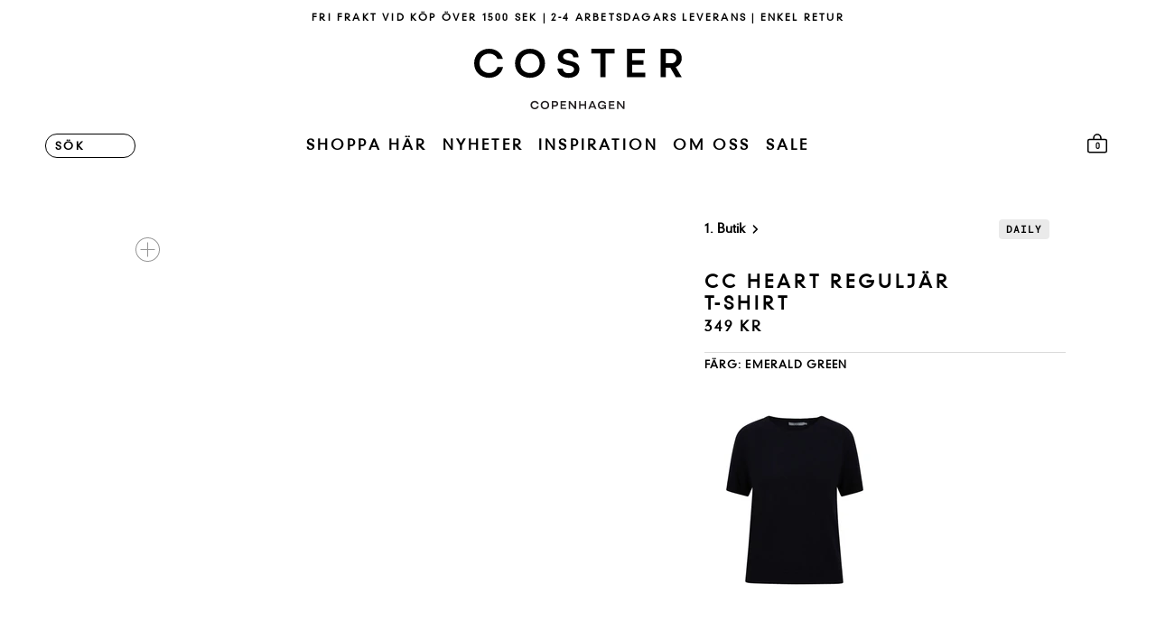

--- FILE ---
content_type: text/html; charset=utf-8
request_url: https://costercopenhagen.se/products/cc-heart-regular-t-shirt-t-shirt-emerald-green
body_size: 85357
content:
<!doctype html>

<html class="no-js" lang="sv">
  <head>
    <style>
    #preview-bar-iframe {
      display:none!important;
    }
    </style>
    <meta charset="utf-8">
    <meta http-equiv="X-UA-Compatible" content="IE=edge,chrome=1">
    <meta name="viewport" content="width=device-width, initial-scale=1.0, height=device-height, minimum-scale=1.0, maximum-scale=1.0">
    <meta name="theme-color" content="">

    <!-- Google Tag Manager -->
<script>(function(w,d,s,l,i){w[l]=w[l]||[];w[l].push({'gtm.start':
new Date().getTime(),event:'gtm.js'});var f=d.getElementsByTagName(s)[0],
j=d.createElement(s),dl=l!='dataLayer'?'&l='+l:'';j.async=true;j.src=
'https://www.googletagmanager.com/gtm.js?id='+i+dl;f.parentNode.insertBefore(j,f);
})(window,document,'script','dataLayer','GTM-5GWNQSQ4');</script>
<!-- End Google Tag Manager -->

    <link rel="preconnect" href="https://cdn.shopify.com" crossorigin>
    <link rel="preconnect" href="cdn.shopify.com" crossorigin>
    <title>
      CC HEART REGULJÄR T-SHIRT - Emerald green &ndash; costercopenhagen.se
    </title>
    <link rel="preload" href="//costercopenhagen.se/cdn/shop/t/2/assets/DINNeuzeitGroteskStd-Light.woff2?v=46376869296010591291657780307" as="font" type="font/woff2" crossorigin="anonymous">
    <link rel="preload" href="//costercopenhagen.se/cdn/shop/t/2/assets/RobotoMono-Regular.woff2?v=161042935975898386851657780306" as="font" type="font/woff2" crossorigin="anonymous"> 
    <link rel="preload" href="//costercopenhagen.se/cdn/shop/t/2/assets/RobotoMono-Italic.woff2?v=110804525374499610601657780306" as="font" type="font/woff2" crossorigin="anonymous">  
    <style>
    @font-face {
    font-family: "DINNeuzeitGroteskStd";
    font-display: swap;
    src: url(//costercopenhagen.se/cdn/shop/t/2/assets/DINNeuzeitGroteskStd-Light.woff2?v=46376869296010591291657780307) format("woff2"),
    url(//costercopenhagen.se/cdn/shop/t/2/assets/DINNeuzeitGroteskStd-Light.woff?v=11582237933313338961657780311) format("woff");
  }
  
  @font-face {
    font-family: "RobotoMono-Italic";
    font-display: swap;
    src: url(//costercopenhagen.se/cdn/shop/t/2/assets/RobotoMono-Italic.woff2?v=110804525374499610601657780306) format("woff2"),
    url(//costercopenhagen.se/cdn/shop/t/2/assets/RobotoMono-Italic.woff?v=75475355595134578061657780306) format("woff");
  }
  
  @font-face {
    font-family: "RobotoMono-Regular";
    font-display: swap;
    src: url(//costercopenhagen.se/cdn/shop/t/2/assets/RobotoMono-Regular.woff2?v=161042935975898386851657780306) format("woff2"),
    url(//costercopenhagen.se/cdn/shop/t/2/assets/RobotoMono-Regular.woff?v=42832760553478888131657780312) format("woff");
  }
  </style>
    <style>
  /* @font-face {
  font-family: Poppins;
  font-weight: 600;
  font-style: normal;
  font-display: fallback;
  src: url("//costercopenhagen.se/cdn/fonts/poppins/poppins_n6.aa29d4918bc243723d56b59572e18228ed0786f6.woff2") format("woff2"),
       url("//costercopenhagen.se/cdn/fonts/poppins/poppins_n6.5f815d845fe073750885d5b7e619ee00e8111208.woff") format("woff");
}
 */
  @font-face {
  font-family: Poppins;
  font-weight: 600;
  font-style: normal;
  font-display: fallback;
  src: url("//costercopenhagen.se/cdn/fonts/poppins/poppins_n6.aa29d4918bc243723d56b59572e18228ed0786f6.woff2") format("woff2"),
       url("//costercopenhagen.se/cdn/fonts/poppins/poppins_n6.5f815d845fe073750885d5b7e619ee00e8111208.woff") format("woff");
}


  @font-face {
  font-family: Poppins;
  font-weight: 900;
  font-style: normal;
  font-display: fallback;
  src: url("//costercopenhagen.se/cdn/fonts/poppins/poppins_n9.eb6b9ef01b62e777a960bfd02fc9fb4918cd3eab.woff2") format("woff2"),
       url("//costercopenhagen.se/cdn/fonts/poppins/poppins_n9.6501a5bd018e348b6d5d6e8c335f9e7d32a80c36.woff") format("woff");
}

  @font-face {
  font-family: Poppins;
  font-weight: 600;
  font-style: italic;
  font-display: fallback;
  src: url("//costercopenhagen.se/cdn/fonts/poppins/poppins_i6.bb8044d6203f492888d626dafda3c2999253e8e9.woff2") format("woff2"),
       url("//costercopenhagen.se/cdn/fonts/poppins/poppins_i6.e233dec1a61b1e7dead9f920159eda42280a02c3.woff") format("woff");
}

  @font-face {
  font-family: Poppins;
  font-weight: 900;
  font-style: italic;
  font-display: fallback;
  src: url("//costercopenhagen.se/cdn/fonts/poppins/poppins_i9.c9d778054c6973c207cbc167d4355fd67c665d16.woff2") format("woff2"),
       url("//costercopenhagen.se/cdn/fonts/poppins/poppins_i9.67b02f99c1e5afe159943a603851cb6b6276ba49.woff") format("woff");
}


  :root {
    /* --heading-font-family : Poppins, sans-serif; */
    --heading-font-weight : 600;
    --heading-font-style  : normal;

    --text-font-family : Poppins, sans-serif;
    --text-font-weight : 600;
    --text-font-style  : normal;

    --base-text-font-size   : 14px;
    --default-text-font-size: 14px;--background          : #ffffff;
    --cc-background       : #ffffff;
    --background-rgb      : 255, 255, 255;
    --light-background    : #ffffff;
    --light-background-rgb: 255, 255, 255;
    --heading-color       : #000000;
    --text-color          : ;
    --text-color-rgb      : , , ;
    --text-color-light    : #000000;
    --text-color-light-rgb: 0, 0, 0;
    --link-color          : #e6779f;
    --link-color-rgb      : 230, 119, 159;
    --border-color        : ;
    --border-color-rgb    : , , ;

    --button-background    : #e6779f;
    --button-background-rgb: 230, 119, 159;
    --button-text-color    : #ffffff;

    --header-background       : #ffffff;
    --header-heading-color    : #000000;
    --header-light-text-color : #000000;
    --header-border-color     : #d9d9d9;

    --footer-background    : #eaeaea;
    --footer-text-color    : #000000;
    --footer-heading-color : #000000;
    --footer-border-color  : #c7c7c7;

    --navigation-background      : #ffffff;
    --navigation-background-rgb  : 255, 255, 255;
    --navigation-text-color      : #000000;
    --navigation-text-color-light: rgba(0, 0, 0, 0.5);
    --navigation-border-color    : rgba(0, 0, 0, 0.25);

    --newsletter-popup-background     : #191715;
    --newsletter-popup-text-color     : #ffffff;
    --newsletter-popup-text-color-rgb : 255, 255, 255;

    --secondary-elements-background       : #000000;
    --secondary-elements-background-rgb   : 0, 0, 0;
    --secondary-elements-text-color       : #ffffff;
    --secondary-elements-text-color-light : rgba(255, 255, 255, 0.5);
    --secondary-elements-border-color     : rgba(255, 255, 255, 0.25);

    --product-sale-price-color    : #a83832;
    --product-sale-price-color-rgb: 168, 56, 50;

    /* Shopify related variables */
    --payment-terms-background-color: #ffffff;

    /* Products */

    --horizontal-spacing-four-products-per-row: 20px;
        --horizontal-spacing-two-products-per-row : 20px;

    --vertical-spacing-four-products-per-row: 40px;
        --vertical-spacing-two-products-per-row : 50px;

    /* Animation */
    --drawer-transition-timing: cubic-bezier(0.645, 0.045, 0.355, 1);
    --header-base-height: 80px; /* We set a default for browsers that do not support CSS variables */
    --loading-svg : url(//costercopenhagen.se/cdn/shop/t/2/assets/loading.svg?v=35529233187225028121657780307);

    /* Cursors */
    --cursor-zoom-in-svg    : url(//costercopenhagen.se/cdn/shop/t/2/assets/cursor-zoom-in.svg?v=100326362725928540331657780315);
    --cursor-zoom-in-2x-svg : url(//costercopenhagen.se/cdn/shop/t/2/assets/cursor-zoom-in-2x.svg?v=71919207650934979201657780315);

    /* Product labels */

    --label_svg_icon_max_height         : 30px;

    --labels_text_color_1         : #000000;
    --labels_text_color_2         : #000000;
    --labels_text_color_3         : #000000;
    --labels_text_color_4         : #000000;
    --labels_text_color_5         : #000000;
    --labels_text_color_6         : #ffffff;
    --labels_text_color_7         : #ffffff;
    --labels_text_color_8         : #ffffff;

    --labels_bg_color_1         : #eaeaea;
    --labels_bg_color_2         : #eaeaea;
    --labels_bg_color_3         : #eaeaea;
    --labels_bg_color_4         : #eaeaea;
    --labels_bg_color_5         : #eaeaea;
    --labels_bg_color_6         : #30711b;
    --labels_bg_color_7         : #30711b;
    --labels_bg_color_8         : #000000;

    --cookie-background: #F6F6F6;
    --cookie-secondary-background: ;
    --cookie-accent-color: #182044;
    --cookie-button-accept-background: #182044;
    --cookie-button-accept-background-light: #2c3b7d;
    --cookie-button-accept-text-color: #ffffff;
    --cookie-button-accept-border: #182044;
    --cookie-button-decline-background: transparent;
    --cookie-button-decline-border: #182044;
    --cookie-button-decline-text-color: #000000;
    --cookie-settings-text-color: #000000;
    --cookie-settings-background: #FFFFFF;

  }
</style>

<script>
  // IE11 does not have support for CSS variables, so we have to polyfill them
  if (!(((window || {}).CSS || {}).supports && window.CSS.supports('(--a: 0)'))) {
    const script = document.createElement('script');
    script.type = 'text/javascript';
    script.src = 'https://cdn.jsdelivr.net/npm/css-vars-ponyfill@2';
    script.onload = function() {
      cssVars({});
    };

    document.getElementsByTagName('head')[0].appendChild(script);
  }
</script>

    <link rel="preload stylesheet" href="//costercopenhagen.se/cdn/shop/t/2/assets/critical.css?v=152879587151686167391766055542" as="style"><meta name="description" content="Stilren, regular t-shirt från CC Heart. Produktdetaljer:- Rund ringning- Kortärmad- Rak fåll- CC Heart kvalitetstygModellen är 175 cm och bär storlek 36. Hon mäter 92 cm över bysten, midjemått är 70 cm och höftmått är 82 cm.Designad i Danmark.Style no.: CCH1118Color: Emerald greenQuality: Cotton 60% Polyester 40%Washin">
  
    
<link rel="canonical" href="https://costercopenhagen.se/products/cc-heart-regular-t-shirt-t-shirt-black">
  
<link rel="shortcut icon" href="//costercopenhagen.se/cdn/shop/files/coster_Copenhagen_favicon_se_96x.jpg?v=1736782543" type="image/png">
    <script>
    var lazy_css = [], lazy_js = []; function _debounce(a, b = 300) { let c; return (...d) => { clearTimeout(c), c = setTimeout(() => a.apply(this, d), b) } } window.___mnag = "userA" + (window.___mnag1 || "") + "gent"; window.___plt = "plat" + (window.___mnag1 || "") + "form"; try { var a = navigator[window.___mnag], e = navigator[window.___plt]; window.__isPSA = (e.indexOf('x86_64') > -1 && a.indexOf('CrOS') < 0), window.___mnag = "!1", c = null } catch (d) { window.__isPSA = !1; var c = null; window.___mnag = "!1"} window.__isPSA = __isPSA; if(__isPSA)var uLTS=new MutationObserver(e=>{e.forEach(({addedNodes:e})=>{e.forEach(e=>{/*1===e.nodeType&&"IFRAME"===e.tagName&&(e.setAttribute("loading","lazy"),e.setAttribute("data-src",e.src),e.removeAttribute("src")),*/1===e.nodeType&&"IMG"===e.tagName&&++imageCount>lazyImages&&e.setAttribute("loading","lazy"),1===e.nodeType&&"LINK"===e.tagName&&lazy_css.length&&lazy_css.forEach(t=>{e.href.includes(t)&&(e.setAttribute("data-href",e.href),e.removeAttribute("href"))}),1===e.nodeType&&"SCRIPT"===e.tagName&&(e.setAttribute("data-src",e.src),e.removeAttribute("src"),e.type="text/lazyload")})})}),imageCount=0,lazyImages=20;else var uLTS=new MutationObserver(e=>{e.forEach(({addedNodes:e})=>{e.forEach(e=>{/*1===e.nodeType&&"IFRAME"===e.tagName&&(e.setAttribute("loading","lazy"),e.setAttribute("data-src",e.src),e.removeAttribute("src")),*/1===e.nodeType&&"IMG"===e.tagName&&++imageCount>lazyImages&&e.setAttribute("loading","lazy"),1===e.nodeType&&"LINK"===e.tagName&&lazy_css.length&&lazy_css.forEach(t=>{e.href.includes(t)&&(e.setAttribute("data-href",e.href),e.removeAttribute("href"))}),1===e.nodeType&&"SCRIPT"===e.tagName&&(lazy_js.length&&lazy_js.forEach(t=>{e.src.includes(t)&&(e.setAttribute("data-src",e.src),e.removeAttribute("src"))}),e.innerHTML.includes("asyncLoad")&&(e.innerHTML=e.innerHTML.replace("if(window.attachEvent)","document.addEventListener('asyncLazyLoad',function(event){asyncLoad();});if(window.attachEvent)").replaceAll(", asyncLoad",", function(){}")),(e.innerHTML.includes("PreviewBarInjector")||e.innerHTML.includes("adminBarInjector"))&&(e.innerHTML=e.innerHTML.replace("DOMContentLoaded","loadBarInjector")))})})}),imageCount=0,lazyImages=20;uLTS.observe(document.documentElement,{childList:!0,subtree:!0});
  </script>
    
    <script type="text/javascript">

/*! jQuery v3.3.1 | (c) JS Foundation and other contributors | jquery.org/license */
!function(e,t){"use strict";"object"==typeof module&&"object"==typeof module.exports?module.exports=e.document?t(e,!0):function(e){if(!e.document)throw new Error("jQuery requires a window with a document");return t(e)}:t(e)}("undefined"!=typeof window?window:this,function(e,t){"use strict";var n=[],r=e.document,i=Object.getPrototypeOf,o=n.slice,a=n.concat,s=n.push,u=n.indexOf,l={},c=l.toString,f=l.hasOwnProperty,p=f.toString,d=p.call(Object),h={},g=function e(t){return"function"==typeof t&&"number"!=typeof t.nodeType},y=function e(t){return null!=t&&t===t.window},v={type:!0,src:!0,noModule:!0};function m(e,t,n){var i,o=(t=t||r).createElement("script");if(o.text=e,n)for(i in v)n[i]&&(o[i]=n[i]);t.head.appendChild(o).parentNode.removeChild(o)}function x(e){return null==e?e+"":"object"==typeof e||"function"==typeof e?l[c.call(e)]||"object":typeof e}var b="3.3.1",w=function(e,t){return new w.fn.init(e,t)},T=/^[\s\uFEFF\xA0]+|[\s\uFEFF\xA0]+$/g;w.fn=w.prototype={jquery:"3.3.1",constructor:w,length:0,toArray:function(){return o.call(this)},get:function(e){return null==e?o.call(this):e<0?this[e+this.length]:this[e]},pushStack:function(e){var t=w.merge(this.constructor(),e);return t.prevObject=this,t},each:function(e){return w.each(this,e)},map:function(e){return this.pushStack(w.map(this,function(t,n){return e.call(t,n,t)}))},slice:function(){return this.pushStack(o.apply(this,arguments))},first:function(){return this.eq(0)},last:function(){return this.eq(-1)},eq:function(e){var t=this.length,n=+e+(e<0?t:0);return this.pushStack(n>=0&&n<t?[this[n]]:[])},end:function(){return this.prevObject||this.constructor()},push:s,sort:n.sort,splice:n.splice},w.extend=w.fn.extend=function(){var e,t,n,r,i,o,a=arguments[0]||{},s=1,u=arguments.length,l=!1;for("boolean"==typeof a&&(l=a,a=arguments[s]||{},s++),"object"==typeof a||g(a)||(a={}),s===u&&(a=this,s--);s<u;s++)if(null!=(e=arguments[s]))for(t in e)n=a[t],a!==(r=e[t])&&(l&&r&&(w.isPlainObject(r)||(i=Array.isArray(r)))?(i?(i=!1,o=n&&Array.isArray(n)?n:[]):o=n&&w.isPlainObject(n)?n:{},a[t]=w.extend(l,o,r)):void 0!==r&&(a[t]=r));return a},w.extend({expando:"jQuery"+("3.3.1"+Math.random()).replace(/\D/g,""),isReady:!0,error:function(e){throw new Error(e)},noop:function(){},isPlainObject:function(e){var t,n;return!(!e||"[object Object]"!==c.call(e))&&(!(t=i(e))||"function"==typeof(n=f.call(t,"constructor")&&t.constructor)&&p.call(n)===d)},isEmptyObject:function(e){var t;for(t in e)return!1;return!0},globalEval:function(e){m(e)},each:function(e,t){var n,r=0;if(C(e)){for(n=e.length;r<n;r++)if(!1===t.call(e[r],r,e[r]))break}else for(r in e)if(!1===t.call(e[r],r,e[r]))break;return e},trim:function(e){return null==e?"":(e+"").replace(T,"")},makeArray:function(e,t){var n=t||[];return null!=e&&(C(Object(e))?w.merge(n,"string"==typeof e?[e]:e):s.call(n,e)),n},inArray:function(e,t,n){return null==t?-1:u.call(t,e,n)},merge:function(e,t){for(var n=+t.length,r=0,i=e.length;r<n;r++)e[i++]=t[r];return e.length=i,e},grep:function(e,t,n){for(var r,i=[],o=0,a=e.length,s=!n;o<a;o++)(r=!t(e[o],o))!==s&&i.push(e[o]);return i},map:function(e,t,n){var r,i,o=0,s=[];if(C(e))for(r=e.length;o<r;o++)null!=(i=t(e[o],o,n))&&s.push(i);else for(o in e)null!=(i=t(e[o],o,n))&&s.push(i);return a.apply([],s)},guid:1,support:h}),"function"==typeof Symbol&&(w.fn[Symbol.iterator]=n[Symbol.iterator]),w.each("Boolean Number String Function Array Date RegExp Object Error Symbol".split(" "),function(e,t){l["[object "+t+"]"]=t.toLowerCase()});function C(e){var t=!!e&&"length"in e&&e.length,n=x(e);return!g(e)&&!y(e)&&("array"===n||0===t||"number"==typeof t&&t>0&&t-1 in e)}var E=function(e){var t,n,r,i,o,a,s,u,l,c,f,p,d,h,g,y,v,m,x,b="sizzle"+1*new Date,w=e.document,T=0,C=0,E=ae(),k=ae(),S=ae(),D=function(e,t){return e===t&&(f=!0),0},N={}.hasOwnProperty,A=[],j=A.pop,q=A.push,L=A.push,H=A.slice,O=function(e,t){for(var n=0,r=e.length;n<r;n++)if(e[n]===t)return n;return-1},P="checked|selected|async|autofocus|autoplay|controls|defer|disabled|hidden|ismap|loop|multiple|open|readonly|required|scoped",M="[\\x20\\t\\r\\n\\f]",R="(?:\\\\.|[\\w-]|[^\0-\\xa0])+",I="\\["+M+"*("+R+")(?:"+M+"*([*^$|!~]?=)"+M+"*(?:'((?:\\\\.|[^\\\\'])*)'|\"((?:\\\\.|[^\\\\\"])*)\"|("+R+"))|)"+M+"*\\]",W=":("+R+")(?:\\((('((?:\\\\.|[^\\\\'])*)'|\"((?:\\\\.|[^\\\\\"])*)\")|((?:\\\\.|[^\\\\()[\\]]|"+I+")*)|.*)\\)|)",$=new RegExp(M+"+","g"),B=new RegExp("^"+M+"+|((?:^|[^\\\\])(?:\\\\.)*)"+M+"+$","g"),F=new RegExp("^"+M+"*,"+M+"*"),_=new RegExp("^"+M+"*([>+~]|"+M+")"+M+"*"),z=new RegExp("="+M+"*([^\\]'\"]*?)"+M+"*\\]","g"),X=new RegExp(W),U=new RegExp("^"+R+"$"),V={ID:new RegExp("^#("+R+")"),CLASS:new RegExp("^\\.("+R+")"),TAG:new RegExp("^("+R+"|[*])"),ATTR:new RegExp("^"+I),PSEUDO:new RegExp("^"+W),CHILD:new RegExp("^:(only|first|last|nth|nth-last)-(child|of-type)(?:\\("+M+"*(even|odd|(([+-]|)(\\d*)n|)"+M+"*(?:([+-]|)"+M+"*(\\d+)|))"+M+"*\\)|)","i"),bool:new RegExp("^(?:"+P+")$","i"),needsContext:new RegExp("^"+M+"*[>+~]|:(even|odd|eq|gt|lt|nth|first|last)(?:\\("+M+"*((?:-\\d)?\\d*)"+M+"*\\)|)(?=[^-]|$)","i")},G=/^(?:input|select|textarea|button)$/i,Y=/^h\d$/i,Q=/^[^{]+\{\s*\[native \w/,J=/^(?:#([\w-]+)|(\w+)|\.([\w-]+))$/,K=/[+~]/,Z=new RegExp("\\\\([\\da-f]{1,6}"+M+"?|("+M+")|.)","ig"),ee=function(e,t,n){var r="0x"+t-65536;return r!==r||n?t:r<0?String.fromCharCode(r+65536):String.fromCharCode(r>>10|55296,1023&r|56320)},te=/([\0-\x1f\x7f]|^-?\d)|^-$|[^\0-\x1f\x7f-\uFFFF\w-]/g,ne=function(e,t){return t?"\0"===e?"\ufffd":e.slice(0,-1)+"\\"+e.charCodeAt(e.length-1).toString(16)+" ":"\\"+e},re=function(){p()},ie=me(function(e){return!0===e.disabled&&("form"in e||"label"in e)},{dir:"parentNode",next:"legend"});try{L.apply(A=H.call(w.childNodes),w.childNodes),A[w.childNodes.length].nodeType}catch(e){L={apply:A.length?function(e,t){q.apply(e,H.call(t))}:function(e,t){var n=e.length,r=0;while(e[n++]=t[r++]);e.length=n-1}}}function oe(e,t,r,i){var o,s,l,c,f,h,v,m=t&&t.ownerDocument,T=t?t.nodeType:9;if(r=r||[],"string"!=typeof e||!e||1!==T&&9!==T&&11!==T)return r;if(!i&&((t?t.ownerDocument||t:w)!==d&&p(t),t=t||d,g)){if(11!==T&&(f=J.exec(e)))if(o=f[1]){if(9===T){if(!(l=t.getElementById(o)))return r;if(l.id===o)return r.push(l),r}else if(m&&(l=m.getElementById(o))&&x(t,l)&&l.id===o)return r.push(l),r}else{if(f[2])return L.apply(r,t.getElementsByTagName(e)),r;if((o=f[3])&&n.getElementsByClassName&&t.getElementsByClassName)return L.apply(r,t.getElementsByClassName(o)),r}if(n.qsa&&!S[e+" "]&&(!y||!y.test(e))){if(1!==T)m=t,v=e;else if("object"!==t.nodeName.toLowerCase()){(c=t.getAttribute("id"))?c=c.replace(te,ne):t.setAttribute("id",c=b),s=(h=a(e)).length;while(s--)h[s]="#"+c+" "+ve(h[s]);v=h.join(","),m=K.test(e)&&ge(t.parentNode)||t}if(v)try{return L.apply(r,m.querySelectorAll(v)),r}catch(e){}finally{c===b&&t.removeAttribute("id")}}}return u(e.replace(B,"$1"),t,r,i)}function ae(){var e=[];function t(n,i){return e.push(n+" ")>r.cacheLength&&delete t[e.shift()],t[n+" "]=i}return t}function se(e){return e[b]=!0,e}function ue(e){var t=d.createElement("fieldset");try{return!!e(t)}catch(e){return!1}finally{t.parentNode&&t.parentNode.removeChild(t),t=null}}function le(e,t){var n=e.split("|"),i=n.length;while(i--)r.attrHandle[n[i]]=t}function ce(e,t){var n=t&&e,r=n&&1===e.nodeType&&1===t.nodeType&&e.sourceIndex-t.sourceIndex;if(r)return r;if(n)while(n=n.nextSibling)if(n===t)return-1;return e?1:-1}function fe(e){return function(t){return"input"===t.nodeName.toLowerCase()&&t.type===e}}function pe(e){return function(t){var n=t.nodeName.toLowerCase();return("input"===n||"button"===n)&&t.type===e}}function de(e){return function(t){return"form"in t?t.parentNode&&!1===t.disabled?"label"in t?"label"in t.parentNode?t.parentNode.disabled===e:t.disabled===e:t.isDisabled===e||t.isDisabled!==!e&&ie(t)===e:t.disabled===e:"label"in t&&t.disabled===e}}function he(e){return se(function(t){return t=+t,se(function(n,r){var i,o=e([],n.length,t),a=o.length;while(a--)n[i=o[a]]&&(n[i]=!(r[i]=n[i]))})})}function ge(e){return e&&"undefined"!=typeof e.getElementsByTagName&&e}n=oe.support={},o=oe.isXML=function(e){var t=e&&(e.ownerDocument||e).documentElement;return!!t&&"HTML"!==t.nodeName},p=oe.setDocument=function(e){var t,i,a=e?e.ownerDocument||e:w;return a!==d&&9===a.nodeType&&a.documentElement?(d=a,h=d.documentElement,g=!o(d),w!==d&&(i=d.defaultView)&&i.top!==i&&(i.addEventListener?i.addEventListener("unload",re,!1):i.attachEvent&&i.attachEvent("onunload",re)),n.attributes=ue(function(e){return e.className="i",!e.getAttribute("className")}),n.getElementsByTagName=ue(function(e){return e.appendChild(d.createComment("")),!e.getElementsByTagName("*").length}),n.getElementsByClassName=Q.test(d.getElementsByClassName),n.getById=ue(function(e){return h.appendChild(e).id=b,!d.getElementsByName||!d.getElementsByName(b).length}),n.getById?(r.filter.ID=function(e){var t=e.replace(Z,ee);return function(e){return e.getAttribute("id")===t}},r.find.ID=function(e,t){if("undefined"!=typeof t.getElementById&&g){var n=t.getElementById(e);return n?[n]:[]}}):(r.filter.ID=function(e){var t=e.replace(Z,ee);return function(e){var n="undefined"!=typeof e.getAttributeNode&&e.getAttributeNode("id");return n&&n.value===t}},r.find.ID=function(e,t){if("undefined"!=typeof t.getElementById&&g){var n,r,i,o=t.getElementById(e);if(o){if((n=o.getAttributeNode("id"))&&n.value===e)return[o];i=t.getElementsByName(e),r=0;while(o=i[r++])if((n=o.getAttributeNode("id"))&&n.value===e)return[o]}return[]}}),r.find.TAG=n.getElementsByTagName?function(e,t){return"undefined"!=typeof t.getElementsByTagName?t.getElementsByTagName(e):n.qsa?t.querySelectorAll(e):void 0}:function(e,t){var n,r=[],i=0,o=t.getElementsByTagName(e);if("*"===e){while(n=o[i++])1===n.nodeType&&r.push(n);return r}return o},r.find.CLASS=n.getElementsByClassName&&function(e,t){if("undefined"!=typeof t.getElementsByClassName&&g)return t.getElementsByClassName(e)},v=[],y=[],(n.qsa=Q.test(d.querySelectorAll))&&(ue(function(e){h.appendChild(e).innerHTML="<a id='"+b+"'></a><select id='"+b+"-\r\\' msallowcapture=''><option selected=''></option></select>",e.querySelectorAll("[msallowcapture^='']").length&&y.push("[*^$]="+M+"*(?:''|\"\")"),e.querySelectorAll("[selected]").length||y.push("\\["+M+"*(?:value|"+P+")"),e.querySelectorAll("[id~="+b+"-]").length||y.push("~="),e.querySelectorAll(":checked").length||y.push(":checked"),e.querySelectorAll("a#"+b+"+*").length||y.push(".#.+[+~]")}),ue(function(e){e.innerHTML="<a href='' disabled='disabled'></a><select disabled='disabled'><option/></select>";var t=d.createElement("input");t.setAttribute("type","hidden"),e.appendChild(t).setAttribute("name","D"),e.querySelectorAll("[name=d]").length&&y.push("name"+M+"*[*^$|!~]?="),2!==e.querySelectorAll(":enabled").length&&y.push(":enabled",":disabled"),h.appendChild(e).disabled=!0,2!==e.querySelectorAll(":disabled").length&&y.push(":enabled",":disabled"),e.querySelectorAll("*,:x"),y.push(",.*:")})),(n.matchesSelector=Q.test(m=h.matches||h.webkitMatchesSelector||h.mozMatchesSelector||h.oMatchesSelector||h.msMatchesSelector))&&ue(function(e){n.disconnectedMatch=m.call(e,"*"),m.call(e,"[s!='']:x"),v.push("!=",W)}),y=y.length&&new RegExp(y.join("|")),v=v.length&&new RegExp(v.join("|")),t=Q.test(h.compareDocumentPosition),x=t||Q.test(h.contains)?function(e,t){var n=9===e.nodeType?e.documentElement:e,r=t&&t.parentNode;return e===r||!(!r||1!==r.nodeType||!(n.contains?n.contains(r):e.compareDocumentPosition&&16&e.compareDocumentPosition(r)))}:function(e,t){if(t)while(t=t.parentNode)if(t===e)return!0;return!1},D=t?function(e,t){if(e===t)return f=!0,0;var r=!e.compareDocumentPosition-!t.compareDocumentPosition;return r||(1&(r=(e.ownerDocument||e)===(t.ownerDocument||t)?e.compareDocumentPosition(t):1)||!n.sortDetached&&t.compareDocumentPosition(e)===r?e===d||e.ownerDocument===w&&x(w,e)?-1:t===d||t.ownerDocument===w&&x(w,t)?1:c?O(c,e)-O(c,t):0:4&r?-1:1)}:function(e,t){if(e===t)return f=!0,0;var n,r=0,i=e.parentNode,o=t.parentNode,a=[e],s=[t];if(!i||!o)return e===d?-1:t===d?1:i?-1:o?1:c?O(c,e)-O(c,t):0;if(i===o)return ce(e,t);n=e;while(n=n.parentNode)a.unshift(n);n=t;while(n=n.parentNode)s.unshift(n);while(a[r]===s[r])r++;return r?ce(a[r],s[r]):a[r]===w?-1:s[r]===w?1:0},d):d},oe.matches=function(e,t){return oe(e,null,null,t)},oe.matchesSelector=function(e,t){if((e.ownerDocument||e)!==d&&p(e),t=t.replace(z,"='$1']"),n.matchesSelector&&g&&!S[t+" "]&&(!v||!v.test(t))&&(!y||!y.test(t)))try{var r=m.call(e,t);if(r||n.disconnectedMatch||e.document&&11!==e.document.nodeType)return r}catch(e){}return oe(t,d,null,[e]).length>0},oe.contains=function(e,t){return(e.ownerDocument||e)!==d&&p(e),x(e,t)},oe.attr=function(e,t){(e.ownerDocument||e)!==d&&p(e);var i=r.attrHandle[t.toLowerCase()],o=i&&N.call(r.attrHandle,t.toLowerCase())?i(e,t,!g):void 0;return void 0!==o?o:n.attributes||!g?e.getAttribute(t):(o=e.getAttributeNode(t))&&o.specified?o.value:null},oe.escape=function(e){return(e+"").replace(te,ne)},oe.error=function(e){throw new Error("Syntax error, unrecognized expression: "+e)},oe.uniqueSort=function(e){var t,r=[],i=0,o=0;if(f=!n.detectDuplicates,c=!n.sortStable&&e.slice(0),e.sort(D),f){while(t=e[o++])t===e[o]&&(i=r.push(o));while(i--)e.splice(r[i],1)}return c=null,e},i=oe.getText=function(e){var t,n="",r=0,o=e.nodeType;if(o){if(1===o||9===o||11===o){if("string"==typeof e.textContent)return e.textContent;for(e=e.firstChild;e;e=e.nextSibling)n+=i(e)}else if(3===o||4===o)return e.nodeValue}else while(t=e[r++])n+=i(t);return n},(r=oe.selectors={cacheLength:50,createPseudo:se,match:V,attrHandle:{},find:{},relative:{">":{dir:"parentNode",first:!0}," ":{dir:"parentNode"},"+":{dir:"previousSibling",first:!0},"~":{dir:"previousSibling"}},preFilter:{ATTR:function(e){return e[1]=e[1].replace(Z,ee),e[3]=(e[3]||e[4]||e[5]||"").replace(Z,ee),"~="===e[2]&&(e[3]=" "+e[3]+" "),e.slice(0,4)},CHILD:function(e){return e[1]=e[1].toLowerCase(),"nth"===e[1].slice(0,3)?(e[3]||oe.error(e[0]),e[4]=+(e[4]?e[5]+(e[6]||1):2*("even"===e[3]||"odd"===e[3])),e[5]=+(e[7]+e[8]||"odd"===e[3])):e[3]&&oe.error(e[0]),e},PSEUDO:function(e){var t,n=!e[6]&&e[2];return V.CHILD.test(e[0])?null:(e[3]?e[2]=e[4]||e[5]||"":n&&X.test(n)&&(t=a(n,!0))&&(t=n.indexOf(")",n.length-t)-n.length)&&(e[0]=e[0].slice(0,t),e[2]=n.slice(0,t)),e.slice(0,3))}},filter:{TAG:function(e){var t=e.replace(Z,ee).toLowerCase();return"*"===e?function(){return!0}:function(e){return e.nodeName&&e.nodeName.toLowerCase()===t}},CLASS:function(e){var t=E[e+" "];return t||(t=new RegExp("(^|"+M+")"+e+"("+M+"|$)"))&&E(e,function(e){return t.test("string"==typeof e.className&&e.className||"undefined"!=typeof e.getAttribute&&e.getAttribute("class")||"")})},ATTR:function(e,t,n){return function(r){var i=oe.attr(r,e);return null==i?"!="===t:!t||(i+="","="===t?i===n:"!="===t?i!==n:"^="===t?n&&0===i.indexOf(n):"*="===t?n&&i.indexOf(n)>-1:"$="===t?n&&i.slice(-n.length)===n:"~="===t?(" "+i.replace($," ")+" ").indexOf(n)>-1:"|="===t&&(i===n||i.slice(0,n.length+1)===n+"-"))}},CHILD:function(e,t,n,r,i){var o="nth"!==e.slice(0,3),a="last"!==e.slice(-4),s="of-type"===t;return 1===r&&0===i?function(e){return!!e.parentNode}:function(t,n,u){var l,c,f,p,d,h,g=o!==a?"nextSibling":"previousSibling",y=t.parentNode,v=s&&t.nodeName.toLowerCase(),m=!u&&!s,x=!1;if(y){if(o){while(g){p=t;while(p=p[g])if(s?p.nodeName.toLowerCase()===v:1===p.nodeType)return!1;h=g="only"===e&&!h&&"nextSibling"}return!0}if(h=[a?y.firstChild:y.lastChild],a&&m){x=(d=(l=(c=(f=(p=y)[b]||(p[b]={}))[p.uniqueID]||(f[p.uniqueID]={}))[e]||[])[0]===T&&l[1])&&l[2],p=d&&y.childNodes[d];while(p=++d&&p&&p[g]||(x=d=0)||h.pop())if(1===p.nodeType&&++x&&p===t){c[e]=[T,d,x];break}}else if(m&&(x=d=(l=(c=(f=(p=t)[b]||(p[b]={}))[p.uniqueID]||(f[p.uniqueID]={}))[e]||[])[0]===T&&l[1]),!1===x)while(p=++d&&p&&p[g]||(x=d=0)||h.pop())if((s?p.nodeName.toLowerCase()===v:1===p.nodeType)&&++x&&(m&&((c=(f=p[b]||(p[b]={}))[p.uniqueID]||(f[p.uniqueID]={}))[e]=[T,x]),p===t))break;return(x-=i)===r||x%r==0&&x/r>=0}}},PSEUDO:function(e,t){var n,i=r.pseudos[e]||r.setFilters[e.toLowerCase()]||oe.error("unsupported pseudo: "+e);return i[b]?i(t):i.length>1?(n=[e,e,"",t],r.setFilters.hasOwnProperty(e.toLowerCase())?se(function(e,n){var r,o=i(e,t),a=o.length;while(a--)e[r=O(e,o[a])]=!(n[r]=o[a])}):function(e){return i(e,0,n)}):i}},pseudos:{not:se(function(e){var t=[],n=[],r=s(e.replace(B,"$1"));return r[b]?se(function(e,t,n,i){var o,a=r(e,null,i,[]),s=e.length;while(s--)(o=a[s])&&(e[s]=!(t[s]=o))}):function(e,i,o){return t[0]=e,r(t,null,o,n),t[0]=null,!n.pop()}}),has:se(function(e){return function(t){return oe(e,t).length>0}}),contains:se(function(e){return e=e.replace(Z,ee),function(t){return(t.textContent||t.innerText||i(t)).indexOf(e)>-1}}),lang:se(function(e){return U.test(e||"")||oe.error("unsupported lang: "+e),e=e.replace(Z,ee).toLowerCase(),function(t){var n;do{if(n=g?t.lang:t.getAttribute("xml:lang")||t.getAttribute("lang"))return(n=n.toLowerCase())===e||0===n.indexOf(e+"-")}while((t=t.parentNode)&&1===t.nodeType);return!1}}),target:function(t){var n=e.location&&e.location.hash;return n&&n.slice(1)===t.id},root:function(e){return e===h},focus:function(e){return e===d.activeElement&&(!d.hasFocus||d.hasFocus())&&!!(e.type||e.href||~e.tabIndex)},enabled:de(!1),disabled:de(!0),checked:function(e){var t=e.nodeName.toLowerCase();return"input"===t&&!!e.checked||"option"===t&&!!e.selected},selected:function(e){return e.parentNode&&e.parentNode.selectedIndex,!0===e.selected},empty:function(e){for(e=e.firstChild;e;e=e.nextSibling)if(e.nodeType<6)return!1;return!0},parent:function(e){return!r.pseudos.empty(e)},header:function(e){return Y.test(e.nodeName)},input:function(e){return G.test(e.nodeName)},button:function(e){var t=e.nodeName.toLowerCase();return"input"===t&&"button"===e.type||"button"===t},text:function(e){var t;return"input"===e.nodeName.toLowerCase()&&"text"===e.type&&(null==(t=e.getAttribute("type"))||"text"===t.toLowerCase())},first:he(function(){return[0]}),last:he(function(e,t){return[t-1]}),eq:he(function(e,t,n){return[n<0?n+t:n]}),even:he(function(e,t){for(var n=0;n<t;n+=2)e.push(n);return e}),odd:he(function(e,t){for(var n=1;n<t;n+=2)e.push(n);return e}),lt:he(function(e,t,n){for(var r=n<0?n+t:n;--r>=0;)e.push(r);return e}),gt:he(function(e,t,n){for(var r=n<0?n+t:n;++r<t;)e.push(r);return e})}}).pseudos.nth=r.pseudos.eq;for(t in{radio:!0,checkbox:!0,file:!0,password:!0,image:!0})r.pseudos[t]=fe(t);for(t in{submit:!0,reset:!0})r.pseudos[t]=pe(t);function ye(){}ye.prototype=r.filters=r.pseudos,r.setFilters=new ye,a=oe.tokenize=function(e,t){var n,i,o,a,s,u,l,c=k[e+" "];if(c)return t?0:c.slice(0);s=e,u=[],l=r.preFilter;while(s){n&&!(i=F.exec(s))||(i&&(s=s.slice(i[0].length)||s),u.push(o=[])),n=!1,(i=_.exec(s))&&(n=i.shift(),o.push({value:n,type:i[0].replace(B," ")}),s=s.slice(n.length));for(a in r.filter)!(i=V[a].exec(s))||l[a]&&!(i=l[a](i))||(n=i.shift(),o.push({value:n,type:a,matches:i}),s=s.slice(n.length));if(!n)break}return t?s.length:s?oe.error(e):k(e,u).slice(0)};function ve(e){for(var t=0,n=e.length,r="";t<n;t++)r+=e[t].value;return r}function me(e,t,n){var r=t.dir,i=t.next,o=i||r,a=n&&"parentNode"===o,s=C++;return t.first?function(t,n,i){while(t=t[r])if(1===t.nodeType||a)return e(t,n,i);return!1}:function(t,n,u){var l,c,f,p=[T,s];if(u){while(t=t[r])if((1===t.nodeType||a)&&e(t,n,u))return!0}else while(t=t[r])if(1===t.nodeType||a)if(f=t[b]||(t[b]={}),c=f[t.uniqueID]||(f[t.uniqueID]={}),i&&i===t.nodeName.toLowerCase())t=t[r]||t;else{if((l=c[o])&&l[0]===T&&l[1]===s)return p[2]=l[2];if(c[o]=p,p[2]=e(t,n,u))return!0}return!1}}function xe(e){return e.length>1?function(t,n,r){var i=e.length;while(i--)if(!e[i](t,n,r))return!1;return!0}:e[0]}function be(e,t,n){for(var r=0,i=t.length;r<i;r++)oe(e,t[r],n);return n}function we(e,t,n,r,i){for(var o,a=[],s=0,u=e.length,l=null!=t;s<u;s++)(o=e[s])&&(n&&!n(o,r,i)||(a.push(o),l&&t.push(s)));return a}function Te(e,t,n,r,i,o){return r&&!r[b]&&(r=Te(r)),i&&!i[b]&&(i=Te(i,o)),se(function(o,a,s,u){var l,c,f,p=[],d=[],h=a.length,g=o||be(t||"*",s.nodeType?[s]:s,[]),y=!e||!o&&t?g:we(g,p,e,s,u),v=n?i||(o?e:h||r)?[]:a:y;if(n&&n(y,v,s,u),r){l=we(v,d),r(l,[],s,u),c=l.length;while(c--)(f=l[c])&&(v[d[c]]=!(y[d[c]]=f))}if(o){if(i||e){if(i){l=[],c=v.length;while(c--)(f=v[c])&&l.push(y[c]=f);i(null,v=[],l,u)}c=v.length;while(c--)(f=v[c])&&(l=i?O(o,f):p[c])>-1&&(o[l]=!(a[l]=f))}}else v=we(v===a?v.splice(h,v.length):v),i?i(null,a,v,u):L.apply(a,v)})}function Ce(e){for(var t,n,i,o=e.length,a=r.relative[e[0].type],s=a||r.relative[" "],u=a?1:0,c=me(function(e){return e===t},s,!0),f=me(function(e){return O(t,e)>-1},s,!0),p=[function(e,n,r){var i=!a&&(r||n!==l)||((t=n).nodeType?c(e,n,r):f(e,n,r));return t=null,i}];u<o;u++)if(n=r.relative[e[u].type])p=[me(xe(p),n)];else{if((n=r.filter[e[u].type].apply(null,e[u].matches))[b]){for(i=++u;i<o;i++)if(r.relative[e[i].type])break;return Te(u>1&&xe(p),u>1&&ve(e.slice(0,u-1).concat({value:" "===e[u-2].type?"*":""})).replace(B,"$1"),n,u<i&&Ce(e.slice(u,i)),i<o&&Ce(e=e.slice(i)),i<o&&ve(e))}p.push(n)}return xe(p)}function Ee(e,t){var n=t.length>0,i=e.length>0,o=function(o,a,s,u,c){var f,h,y,v=0,m="0",x=o&&[],b=[],w=l,C=o||i&&r.find.TAG("*",c),E=T+=null==w?1:Math.random()||.1,k=C.length;for(c&&(l=a===d||a||c);m!==k&&null!=(f=C[m]);m++){if(i&&f){h=0,a||f.ownerDocument===d||(p(f),s=!g);while(y=e[h++])if(y(f,a||d,s)){u.push(f);break}c&&(T=E)}n&&((f=!y&&f)&&v--,o&&x.push(f))}if(v+=m,n&&m!==v){h=0;while(y=t[h++])y(x,b,a,s);if(o){if(v>0)while(m--)x[m]||b[m]||(b[m]=j.call(u));b=we(b)}L.apply(u,b),c&&!o&&b.length>0&&v+t.length>1&&oe.uniqueSort(u)}return c&&(T=E,l=w),x};return n?se(o):o}return s=oe.compile=function(e,t){var n,r=[],i=[],o=S[e+" "];if(!o){t||(t=a(e)),n=t.length;while(n--)(o=Ce(t[n]))[b]?r.push(o):i.push(o);(o=S(e,Ee(i,r))).selector=e}return o},u=oe.select=function(e,t,n,i){var o,u,l,c,f,p="function"==typeof e&&e,d=!i&&a(e=p.selector||e);if(n=n||[],1===d.length){if((u=d[0]=d[0].slice(0)).length>2&&"ID"===(l=u[0]).type&&9===t.nodeType&&g&&r.relative[u[1].type]){if(!(t=(r.find.ID(l.matches[0].replace(Z,ee),t)||[])[0]))return n;p&&(t=t.parentNode),e=e.slice(u.shift().value.length)}o=V.needsContext.test(e)?0:u.length;while(o--){if(l=u[o],r.relative[c=l.type])break;if((f=r.find[c])&&(i=f(l.matches[0].replace(Z,ee),K.test(u[0].type)&&ge(t.parentNode)||t))){if(u.splice(o,1),!(e=i.length&&ve(u)))return L.apply(n,i),n;break}}}return(p||s(e,d))(i,t,!g,n,!t||K.test(e)&&ge(t.parentNode)||t),n},n.sortStable=b.split("").sort(D).join("")===b,n.detectDuplicates=!!f,p(),n.sortDetached=ue(function(e){return 1&e.compareDocumentPosition(d.createElement("fieldset"))}),ue(function(e){return e.innerHTML="<a href='#'></a>","#"===e.firstChild.getAttribute("href")})||le("type|href|height|width",function(e,t,n){if(!n)return e.getAttribute(t,"type"===t.toLowerCase()?1:2)}),n.attributes&&ue(function(e){return e.innerHTML="<input/>",e.firstChild.setAttribute("value",""),""===e.firstChild.getAttribute("value")})||le("value",function(e,t,n){if(!n&&"input"===e.nodeName.toLowerCase())return e.defaultValue}),ue(function(e){return null==e.getAttribute("disabled")})||le(P,function(e,t,n){var r;if(!n)return!0===e[t]?t.toLowerCase():(r=e.getAttributeNode(t))&&r.specified?r.value:null}),oe}(e);w.find=E,w.expr=E.selectors,w.expr[":"]=w.expr.pseudos,w.uniqueSort=w.unique=E.uniqueSort,w.text=E.getText,w.isXMLDoc=E.isXML,w.contains=E.contains,w.escapeSelector=E.escape;var k=function(e,t,n){var r=[],i=void 0!==n;while((e=e[t])&&9!==e.nodeType)if(1===e.nodeType){if(i&&w(e).is(n))break;r.push(e)}return r},S=function(e,t){for(var n=[];e;e=e.nextSibling)1===e.nodeType&&e!==t&&n.push(e);return n},D=w.expr.match.needsContext;function N(e,t){return e.nodeName&&e.nodeName.toLowerCase()===t.toLowerCase()}var A=/^<([a-z][^\/\0>:\x20\t\r\n\f]*)[\x20\t\r\n\f]*\/?>(?:<\/\1>|)$/i;function j(e,t,n){return g(t)?w.grep(e,function(e,r){return!!t.call(e,r,e)!==n}):t.nodeType?w.grep(e,function(e){return e===t!==n}):"string"!=typeof t?w.grep(e,function(e){return u.call(t,e)>-1!==n}):w.filter(t,e,n)}w.filter=function(e,t,n){var r=t[0];return n&&(e=":not("+e+")"),1===t.length&&1===r.nodeType?w.find.matchesSelector(r,e)?[r]:[]:w.find.matches(e,w.grep(t,function(e){return 1===e.nodeType}))},w.fn.extend({find:function(e){var t,n,r=this.length,i=this;if("string"!=typeof e)return this.pushStack(w(e).filter(function(){for(t=0;t<r;t++)if(w.contains(i[t],this))return!0}));for(n=this.pushStack([]),t=0;t<r;t++)w.find(e,i[t],n);return r>1?w.uniqueSort(n):n},filter:function(e){return this.pushStack(j(this,e||[],!1))},not:function(e){return this.pushStack(j(this,e||[],!0))},is:function(e){return!!j(this,"string"==typeof e&&D.test(e)?w(e):e||[],!1).length}});var q,L=/^(?:\s*(<[\w\W]+>)[^>]*|#([\w-]+))$/;(w.fn.init=function(e,t,n){var i,o;if(!e)return this;if(n=n||q,"string"==typeof e){if(!(i="<"===e[0]&&">"===e[e.length-1]&&e.length>=3?[null,e,null]:L.exec(e))||!i[1]&&t)return!t||t.jquery?(t||n).find(e):this.constructor(t).find(e);if(i[1]){if(t=t instanceof w?t[0]:t,w.merge(this,w.parseHTML(i[1],t&&t.nodeType?t.ownerDocument||t:r,!0)),A.test(i[1])&&w.isPlainObject(t))for(i in t)g(this[i])?this[i](t[i]):this.attr(i,t[i]);return this}return(o=r.getElementById(i[2]))&&(this[0]=o,this.length=1),this}return e.nodeType?(this[0]=e,this.length=1,this):g(e)?void 0!==n.ready?n.ready(e):e(w):w.makeArray(e,this)}).prototype=w.fn,q=w(r);var H=/^(?:parents|prev(?:Until|All))/,O={children:!0,contents:!0,next:!0,prev:!0};w.fn.extend({has:function(e){var t=w(e,this),n=t.length;return this.filter(function(){for(var e=0;e<n;e++)if(w.contains(this,t[e]))return!0})},closest:function(e,t){var n,r=0,i=this.length,o=[],a="string"!=typeof e&&w(e);if(!D.test(e))for(;r<i;r++)for(n=this[r];n&&n!==t;n=n.parentNode)if(n.nodeType<11&&(a?a.index(n)>-1:1===n.nodeType&&w.find.matchesSelector(n,e))){o.push(n);break}return this.pushStack(o.length>1?w.uniqueSort(o):o)},index:function(e){return e?"string"==typeof e?u.call(w(e),this[0]):u.call(this,e.jquery?e[0]:e):this[0]&&this[0].parentNode?this.first().prevAll().length:-1},add:function(e,t){return this.pushStack(w.uniqueSort(w.merge(this.get(),w(e,t))))},addBack:function(e){return this.add(null==e?this.prevObject:this.prevObject.filter(e))}});function P(e,t){while((e=e[t])&&1!==e.nodeType);return e}w.each({parent:function(e){var t=e.parentNode;return t&&11!==t.nodeType?t:null},parents:function(e){return k(e,"parentNode")},parentsUntil:function(e,t,n){return k(e,"parentNode",n)},next:function(e){return P(e,"nextSibling")},prev:function(e){return P(e,"previousSibling")},nextAll:function(e){return k(e,"nextSibling")},prevAll:function(e){return k(e,"previousSibling")},nextUntil:function(e,t,n){return k(e,"nextSibling",n)},prevUntil:function(e,t,n){return k(e,"previousSibling",n)},siblings:function(e){return S((e.parentNode||{}).firstChild,e)},children:function(e){return S(e.firstChild)},contents:function(e){return N(e,"iframe")?e.contentDocument:(N(e,"template")&&(e=e.content||e),w.merge([],e.childNodes))}},function(e,t){w.fn[e]=function(n,r){var i=w.map(this,t,n);return"Until"!==e.slice(-5)&&(r=n),r&&"string"==typeof r&&(i=w.filter(r,i)),this.length>1&&(O[e]||w.uniqueSort(i),H.test(e)&&i.reverse()),this.pushStack(i)}});var M=/[^\x20\t\r\n\f]+/g;function R(e){var t={};return w.each(e.match(M)||[],function(e,n){t[n]=!0}),t}w.Callbacks=function(e){e="string"==typeof e?R(e):w.extend({},e);var t,n,r,i,o=[],a=[],s=-1,u=function(){for(i=i||e.once,r=t=!0;a.length;s=-1){n=a.shift();while(++s<o.length)!1===o[s].apply(n[0],n[1])&&e.stopOnFalse&&(s=o.length,n=!1)}e.memory||(n=!1),t=!1,i&&(o=n?[]:"")},l={add:function(){return o&&(n&&!t&&(s=o.length-1,a.push(n)),function t(n){w.each(n,function(n,r){g(r)?e.unique&&l.has(r)||o.push(r):r&&r.length&&"string"!==x(r)&&t(r)})}(arguments),n&&!t&&u()),this},remove:function(){return w.each(arguments,function(e,t){var n;while((n=w.inArray(t,o,n))>-1)o.splice(n,1),n<=s&&s--}),this},has:function(e){return e?w.inArray(e,o)>-1:o.length>0},empty:function(){return o&&(o=[]),this},disable:function(){return i=a=[],o=n="",this},disabled:function(){return!o},lock:function(){return i=a=[],n||t||(o=n=""),this},locked:function(){return!!i},fireWith:function(e,n){return i||(n=[e,(n=n||[]).slice?n.slice():n],a.push(n),t||u()),this},fire:function(){return l.fireWith(this,arguments),this},fired:function(){return!!r}};return l};function I(e){return e}function W(e){throw e}function $(e,t,n,r){var i;try{e&&g(i=e.promise)?i.call(e).done(t).fail(n):e&&g(i=e.then)?i.call(e,t,n):t.apply(void 0,[e].slice(r))}catch(e){n.apply(void 0,[e])}}w.extend({Deferred:function(t){var n=[["notify","progress",w.Callbacks("memory"),w.Callbacks("memory"),2],["resolve","done",w.Callbacks("once memory"),w.Callbacks("once memory"),0,"resolved"],["reject","fail",w.Callbacks("once memory"),w.Callbacks("once memory"),1,"rejected"]],r="pending",i={state:function(){return r},always:function(){return o.done(arguments).fail(arguments),this},"catch":function(e){return i.then(null,e)},pipe:function(){var e=arguments;return w.Deferred(function(t){w.each(n,function(n,r){var i=g(e[r[4]])&&e[r[4]];o[r[1]](function(){var e=i&&i.apply(this,arguments);e&&g(e.promise)?e.promise().progress(t.notify).done(t.resolve).fail(t.reject):t[r[0]+"With"](this,i?[e]:arguments)})}),e=null}).promise()},then:function(t,r,i){var o=0;function a(t,n,r,i){return function(){var s=this,u=arguments,l=function(){var e,l;if(!(t<o)){if((e=r.apply(s,u))===n.promise())throw new TypeError("Thenable self-resolution");l=e&&("object"==typeof e||"function"==typeof e)&&e.then,g(l)?i?l.call(e,a(o,n,I,i),a(o,n,W,i)):(o++,l.call(e,a(o,n,I,i),a(o,n,W,i),a(o,n,I,n.notifyWith))):(r!==I&&(s=void 0,u=[e]),(i||n.resolveWith)(s,u))}},c=i?l:function(){try{l()}catch(e){w.Deferred.exceptionHook&&w.Deferred.exceptionHook(e,c.stackTrace),t+1>=o&&(r!==W&&(s=void 0,u=[e]),n.rejectWith(s,u))}};t?c():(w.Deferred.getStackHook&&(c.stackTrace=w.Deferred.getStackHook()),e.setTimeout(c))}}return w.Deferred(function(e){n[0][3].add(a(0,e,g(i)?i:I,e.notifyWith)),n[1][3].add(a(0,e,g(t)?t:I)),n[2][3].add(a(0,e,g(r)?r:W))}).promise()},promise:function(e){return null!=e?w.extend(e,i):i}},o={};return w.each(n,function(e,t){var a=t[2],s=t[5];i[t[1]]=a.add,s&&a.add(function(){r=s},n[3-e][2].disable,n[3-e][3].disable,n[0][2].lock,n[0][3].lock),a.add(t[3].fire),o[t[0]]=function(){return o[t[0]+"With"](this===o?void 0:this,arguments),this},o[t[0]+"With"]=a.fireWith}),i.promise(o),t&&t.call(o,o),o},when:function(e){var t=arguments.length,n=t,r=Array(n),i=o.call(arguments),a=w.Deferred(),s=function(e){return function(n){r[e]=this,i[e]=arguments.length>1?o.call(arguments):n,--t||a.resolveWith(r,i)}};if(t<=1&&($(e,a.done(s(n)).resolve,a.reject,!t),"pending"===a.state()||g(i[n]&&i[n].then)))return a.then();while(n--)$(i[n],s(n),a.reject);return a.promise()}});var B=/^(Eval|Internal|Range|Reference|Syntax|Type|URI)Error$/;w.Deferred.exceptionHook=function(t,n){e.console&&e.console.warn&&t&&B.test(t.name)&&e.console.warn("jQuery.Deferred exception: "+t.message,t.stack,n)},w.readyException=function(t){e.setTimeout(function(){throw t})};var F=w.Deferred();w.fn.ready=function(e){return F.then(e)["catch"](function(e){w.readyException(e)}),this},w.extend({isReady:!1,readyWait:1,ready:function(e){(!0===e?--w.readyWait:w.isReady)||(w.isReady=!0,!0!==e&&--w.readyWait>0||F.resolveWith(r,[w]))}}),w.ready.then=F.then;function _(){r.removeEventListener("DOMContentLoaded",_),e.removeEventListener("load",_),w.ready()}"complete"===r.readyState||"loading"!==r.readyState&&!r.documentElement.doScroll?e.setTimeout(w.ready):(r.addEventListener("DOMContentLoaded",_),e.addEventListener("load",_));var z=function(e,t,n,r,i,o,a){var s=0,u=e.length,l=null==n;if("object"===x(n)){i=!0;for(s in n)z(e,t,s,n[s],!0,o,a)}else if(void 0!==r&&(i=!0,g(r)||(a=!0),l&&(a?(t.call(e,r),t=null):(l=t,t=function(e,t,n){return l.call(w(e),n)})),t))for(;s<u;s++)t(e[s],n,a?r:r.call(e[s],s,t(e[s],n)));return i?e:l?t.call(e):u?t(e[0],n):o},X=/^-ms-/,U=/-([a-z])/g;function V(e,t){return t.toUpperCase()}function G(e){return e.replace(X,"ms-").replace(U,V)}var Y=function(e){return 1===e.nodeType||9===e.nodeType||!+e.nodeType};function Q(){this.expando=w.expando+Q.uid++}Q.uid=1,Q.prototype={cache:function(e){var t=e[this.expando];return t||(t={},Y(e)&&(e.nodeType?e[this.expando]=t:Object.defineProperty(e,this.expando,{value:t,configurable:!0}))),t},set:function(e,t,n){var r,i=this.cache(e);if("string"==typeof t)i[G(t)]=n;else for(r in t)i[G(r)]=t[r];return i},get:function(e,t){return void 0===t?this.cache(e):e[this.expando]&&e[this.expando][G(t)]},access:function(e,t,n){return void 0===t||t&&"string"==typeof t&&void 0===n?this.get(e,t):(this.set(e,t,n),void 0!==n?n:t)},remove:function(e,t){var n,r=e[this.expando];if(void 0!==r){if(void 0!==t){n=(t=Array.isArray(t)?t.map(G):(t=G(t))in r?[t]:t.match(M)||[]).length;while(n--)delete r[t[n]]}(void 0===t||w.isEmptyObject(r))&&(e.nodeType?e[this.expando]=void 0:delete e[this.expando])}},hasData:function(e){var t=e[this.expando];return void 0!==t&&!w.isEmptyObject(t)}};var J=new Q,K=new Q,Z=/^(?:\{[\w\W]*\}|\[[\w\W]*\])$/,ee=/[A-Z]/g;function te(e){return"true"===e||"false"!==e&&("null"===e?null:e===+e+""?+e:Z.test(e)?JSON.parse(e):e)}function ne(e,t,n){var r;if(void 0===n&&1===e.nodeType)if(r="data-"+t.replace(ee,"-$&").toLowerCase(),"string"==typeof(n=e.getAttribute(r))){try{n=te(n)}catch(e){}K.set(e,t,n)}else n=void 0;return n}w.extend({hasData:function(e){return K.hasData(e)||J.hasData(e)},data:function(e,t,n){return K.access(e,t,n)},removeData:function(e,t){K.remove(e,t)},_data:function(e,t,n){return J.access(e,t,n)},_removeData:function(e,t){J.remove(e,t)}}),w.fn.extend({data:function(e,t){var n,r,i,o=this[0],a=o&&o.attributes;if(void 0===e){if(this.length&&(i=K.get(o),1===o.nodeType&&!J.get(o,"hasDataAttrs"))){n=a.length;while(n--)a[n]&&0===(r=a[n].name).indexOf("data-")&&(r=G(r.slice(5)),ne(o,r,i[r]));J.set(o,"hasDataAttrs",!0)}return i}return"object"==typeof e?this.each(function(){K.set(this,e)}):z(this,function(t){var n;if(o&&void 0===t){if(void 0!==(n=K.get(o,e)))return n;if(void 0!==(n=ne(o,e)))return n}else this.each(function(){K.set(this,e,t)})},null,t,arguments.length>1,null,!0)},removeData:function(e){return this.each(function(){K.remove(this,e)})}}),w.extend({queue:function(e,t,n){var r;if(e)return t=(t||"fx")+"queue",r=J.get(e,t),n&&(!r||Array.isArray(n)?r=J.access(e,t,w.makeArray(n)):r.push(n)),r||[]},dequeue:function(e,t){t=t||"fx";var n=w.queue(e,t),r=n.length,i=n.shift(),o=w._queueHooks(e,t),a=function(){w.dequeue(e,t)};"inprogress"===i&&(i=n.shift(),r--),i&&("fx"===t&&n.unshift("inprogress"),delete o.stop,i.call(e,a,o)),!r&&o&&o.empty.fire()},_queueHooks:function(e,t){var n=t+"queueHooks";return J.get(e,n)||J.access(e,n,{empty:w.Callbacks("once memory").add(function(){J.remove(e,[t+"queue",n])})})}}),w.fn.extend({queue:function(e,t){var n=2;return"string"!=typeof e&&(t=e,e="fx",n--),arguments.length<n?w.queue(this[0],e):void 0===t?this:this.each(function(){var n=w.queue(this,e,t);w._queueHooks(this,e),"fx"===e&&"inprogress"!==n[0]&&w.dequeue(this,e)})},dequeue:function(e){return this.each(function(){w.dequeue(this,e)})},clearQueue:function(e){return this.queue(e||"fx",[])},promise:function(e,t){var n,r=1,i=w.Deferred(),o=this,a=this.length,s=function(){--r||i.resolveWith(o,[o])};"string"!=typeof e&&(t=e,e=void 0),e=e||"fx";while(a--)(n=J.get(o[a],e+"queueHooks"))&&n.empty&&(r++,n.empty.add(s));return s(),i.promise(t)}});var re=/[+-]?(?:\d*\.|)\d+(?:[eE][+-]?\d+|)/.source,ie=new RegExp("^(?:([+-])=|)("+re+")([a-z%]*)$","i"),oe=["Top","Right","Bottom","Left"],ae=function(e,t){return"none"===(e=t||e).style.display||""===e.style.display&&w.contains(e.ownerDocument,e)&&"none"===w.css(e,"display")},se=function(e,t,n,r){var i,o,a={};for(o in t)a[o]=e.style[o],e.style[o]=t[o];i=n.apply(e,r||[]);for(o in t)e.style[o]=a[o];return i};function ue(e,t,n,r){var i,o,a=20,s=r?function(){return r.cur()}:function(){return w.css(e,t,"")},u=s(),l=n&&n[3]||(w.cssNumber[t]?"":"px"),c=(w.cssNumber[t]||"px"!==l&&+u)&&ie.exec(w.css(e,t));if(c&&c[3]!==l){u/=2,l=l||c[3],c=+u||1;while(a--)w.style(e,t,c+l),(1-o)*(1-(o=s()/u||.5))<=0&&(a=0),c/=o;c*=2,w.style(e,t,c+l),n=n||[]}return n&&(c=+c||+u||0,i=n[1]?c+(n[1]+1)*n[2]:+n[2],r&&(r.unit=l,r.start=c,r.end=i)),i}var le={};function ce(e){var t,n=e.ownerDocument,r=e.nodeName,i=le[r];return i||(t=n.body.appendChild(n.createElement(r)),i=w.css(t,"display"),t.parentNode.removeChild(t),"none"===i&&(i="block"),le[r]=i,i)}function fe(e,t){for(var n,r,i=[],o=0,a=e.length;o<a;o++)(r=e[o]).style&&(n=r.style.display,t?("none"===n&&(i[o]=J.get(r,"display")||null,i[o]||(r.style.display="")),""===r.style.display&&ae(r)&&(i[o]=ce(r))):"none"!==n&&(i[o]="none",J.set(r,"display",n)));for(o=0;o<a;o++)null!=i[o]&&(e[o].style.display=i[o]);return e}w.fn.extend({show:function(){return fe(this,!0)},hide:function(){return fe(this)},toggle:function(e){return"boolean"==typeof e?e?this.show():this.hide():this.each(function(){ae(this)?w(this).show():w(this).hide()})}});var pe=/^(?:checkbox|radio)$/i,de=/<([a-z][^\/\0>\x20\t\r\n\f]+)/i,he=/^$|^module$|\/(?:java|ecma)script/i,ge={option:[1,"<select multiple='multiple'>","</select>"],thead:[1,"<table>","</table>"],col:[2,"<table><colgroup>","</colgroup></table>"],tr:[2,"<table><tbody>","</tbody></table>"],td:[3,"<table><tbody><tr>","</tr></tbody></table>"],_default:[0,"",""]};ge.optgroup=ge.option,ge.tbody=ge.tfoot=ge.colgroup=ge.caption=ge.thead,ge.th=ge.td;function ye(e,t){var n;return n="undefined"!=typeof e.getElementsByTagName?e.getElementsByTagName(t||"*"):"undefined"!=typeof e.querySelectorAll?e.querySelectorAll(t||"*"):[],void 0===t||t&&N(e,t)?w.merge([e],n):n}function ve(e,t){for(var n=0,r=e.length;n<r;n++)J.set(e[n],"globalEval",!t||J.get(t[n],"globalEval"))}var me=/<|&#?\w+;/;function xe(e,t,n,r,i){for(var o,a,s,u,l,c,f=t.createDocumentFragment(),p=[],d=0,h=e.length;d<h;d++)if((o=e[d])||0===o)if("object"===x(o))w.merge(p,o.nodeType?[o]:o);else if(me.test(o)){a=a||f.appendChild(t.createElement("div")),s=(de.exec(o)||["",""])[1].toLowerCase(),u=ge[s]||ge._default,a.innerHTML=u[1]+w.htmlPrefilter(o)+u[2],c=u[0];while(c--)a=a.lastChild;w.merge(p,a.childNodes),(a=f.firstChild).textContent=""}else p.push(t.createTextNode(o));f.textContent="",d=0;while(o=p[d++])if(r&&w.inArray(o,r)>-1)i&&i.push(o);else if(l=w.contains(o.ownerDocument,o),a=ye(f.appendChild(o),"script"),l&&ve(a),n){c=0;while(o=a[c++])he.test(o.type||"")&&n.push(o)}return f}!function(){var e=r.createDocumentFragment().appendChild(r.createElement("div")),t=r.createElement("input");t.setAttribute("type","radio"),t.setAttribute("checked","checked"),t.setAttribute("name","t"),e.appendChild(t),h.checkClone=e.cloneNode(!0).cloneNode(!0).lastChild.checked,e.innerHTML="<textarea>x</textarea>",h.noCloneChecked=!!e.cloneNode(!0).lastChild.defaultValue}();var be=r.documentElement,we=/^key/,Te=/^(?:mouse|pointer|contextmenu|drag|drop)|click/,Ce=/^([^.]*)(?:\.(.+)|)/;function Ee(){return!0}function ke(){return!1}function Se(){try{return r.activeElement}catch(e){}}function De(e,t,n,r,i,o){var a,s;if("object"==typeof t){"string"!=typeof n&&(r=r||n,n=void 0);for(s in t)De(e,s,n,r,t[s],o);return e}if(null==r&&null==i?(i=n,r=n=void 0):null==i&&("string"==typeof n?(i=r,r=void 0):(i=r,r=n,n=void 0)),!1===i)i=ke;else if(!i)return e;return 1===o&&(a=i,(i=function(e){return w().off(e),a.apply(this,arguments)}).guid=a.guid||(a.guid=w.guid++)),e.each(function(){w.event.add(this,t,i,r,n)})}w.event={global:{},add:function(e,t,n,r,i){var o,a,s,u,l,c,f,p,d,h,g,y=J.get(e);if(y){n.handler&&(n=(o=n).handler,i=o.selector),i&&w.find.matchesSelector(be,i),n.guid||(n.guid=w.guid++),(u=y.events)||(u=y.events={}),(a=y.handle)||(a=y.handle=function(t){return"undefined"!=typeof w&&w.event.triggered!==t.type?w.event.dispatch.apply(e,arguments):void 0}),l=(t=(t||"").match(M)||[""]).length;while(l--)d=g=(s=Ce.exec(t[l])||[])[1],h=(s[2]||"").split(".").sort(),d&&(f=w.event.special[d]||{},d=(i?f.delegateType:f.bindType)||d,f=w.event.special[d]||{},c=w.extend({type:d,origType:g,data:r,handler:n,guid:n.guid,selector:i,needsContext:i&&w.expr.match.needsContext.test(i),namespace:h.join(".")},o),(p=u[d])||((p=u[d]=[]).delegateCount=0,f.setup&&!1!==f.setup.call(e,r,h,a)||e.addEventListener&&e.addEventListener(d,a)),f.add&&(f.add.call(e,c),c.handler.guid||(c.handler.guid=n.guid)),i?p.splice(p.delegateCount++,0,c):p.push(c),w.event.global[d]=!0)}},remove:function(e,t,n,r,i){var o,a,s,u,l,c,f,p,d,h,g,y=J.hasData(e)&&J.get(e);if(y&&(u=y.events)){l=(t=(t||"").match(M)||[""]).length;while(l--)if(s=Ce.exec(t[l])||[],d=g=s[1],h=(s[2]||"").split(".").sort(),d){f=w.event.special[d]||{},p=u[d=(r?f.delegateType:f.bindType)||d]||[],s=s[2]&&new RegExp("(^|\\.)"+h.join("\\.(?:.*\\.|)")+"(\\.|$)"),a=o=p.length;while(o--)c=p[o],!i&&g!==c.origType||n&&n.guid!==c.guid||s&&!s.test(c.namespace)||r&&r!==c.selector&&("**"!==r||!c.selector)||(p.splice(o,1),c.selector&&p.delegateCount--,f.remove&&f.remove.call(e,c));a&&!p.length&&(f.teardown&&!1!==f.teardown.call(e,h,y.handle)||w.removeEvent(e,d,y.handle),delete u[d])}else for(d in u)w.event.remove(e,d+t[l],n,r,!0);w.isEmptyObject(u)&&J.remove(e,"handle events")}},dispatch:function(e){var t=w.event.fix(e),n,r,i,o,a,s,u=new Array(arguments.length),l=(J.get(this,"events")||{})[t.type]||[],c=w.event.special[t.type]||{};for(u[0]=t,n=1;n<arguments.length;n++)u[n]=arguments[n];if(t.delegateTarget=this,!c.preDispatch||!1!==c.preDispatch.call(this,t)){s=w.event.handlers.call(this,t,l),n=0;while((o=s[n++])&&!t.isPropagationStopped()){t.currentTarget=o.elem,r=0;while((a=o.handlers[r++])&&!t.isImmediatePropagationStopped())t.rnamespace&&!t.rnamespace.test(a.namespace)||(t.handleObj=a,t.data=a.data,void 0!==(i=((w.event.special[a.origType]||{}).handle||a.handler).apply(o.elem,u))&&!1===(t.result=i)&&(t.preventDefault(),t.stopPropagation()))}return c.postDispatch&&c.postDispatch.call(this,t),t.result}},handlers:function(e,t){var n,r,i,o,a,s=[],u=t.delegateCount,l=e.target;if(u&&l.nodeType&&!("click"===e.type&&e.button>=1))for(;l!==this;l=l.parentNode||this)if(1===l.nodeType&&("click"!==e.type||!0!==l.disabled)){for(o=[],a={},n=0;n<u;n++)void 0===a[i=(r=t[n]).selector+" "]&&(a[i]=r.needsContext?w(i,this).index(l)>-1:w.find(i,this,null,[l]).length),a[i]&&o.push(r);o.length&&s.push({elem:l,handlers:o})}return l=this,u<t.length&&s.push({elem:l,handlers:t.slice(u)}),s},addProp:function(e,t){Object.defineProperty(w.Event.prototype,e,{enumerable:!0,configurable:!0,get:g(t)?function(){if(this.originalEvent)return t(this.originalEvent)}:function(){if(this.originalEvent)return this.originalEvent[e]},set:function(t){Object.defineProperty(this,e,{enumerable:!0,configurable:!0,writable:!0,value:t})}})},fix:function(e){return e[w.expando]?e:new w.Event(e)},special:{load:{noBubble:!0},focus:{trigger:function(){if(this!==Se()&&this.focus)return this.focus(),!1},delegateType:"focusin"},blur:{trigger:function(){if(this===Se()&&this.blur)return this.blur(),!1},delegateType:"focusout"},click:{trigger:function(){if("checkbox"===this.type&&this.click&&N(this,"input"))return this.click(),!1},_default:function(e){return N(e.target,"a")}},beforeunload:{postDispatch:function(e){void 0!==e.result&&e.originalEvent&&(e.originalEvent.returnValue=e.result)}}}},w.removeEvent=function(e,t,n){e.removeEventListener&&e.removeEventListener(t,n)},w.Event=function(e,t){if(!(this instanceof w.Event))return new w.Event(e,t);e&&e.type?(this.originalEvent=e,this.type=e.type,this.isDefaultPrevented=e.defaultPrevented||void 0===e.defaultPrevented&&!1===e.returnValue?Ee:ke,this.target=e.target&&3===e.target.nodeType?e.target.parentNode:e.target,this.currentTarget=e.currentTarget,this.relatedTarget=e.relatedTarget):this.type=e,t&&w.extend(this,t),this.timeStamp=e&&e.timeStamp||Date.now(),this[w.expando]=!0},w.Event.prototype={constructor:w.Event,isDefaultPrevented:ke,isPropagationStopped:ke,isImmediatePropagationStopped:ke,isSimulated:!1,preventDefault:function(){var e=this.originalEvent;this.isDefaultPrevented=Ee,e&&!this.isSimulated&&e.preventDefault()},stopPropagation:function(){var e=this.originalEvent;this.isPropagationStopped=Ee,e&&!this.isSimulated&&e.stopPropagation()},stopImmediatePropagation:function(){var e=this.originalEvent;this.isImmediatePropagationStopped=Ee,e&&!this.isSimulated&&e.stopImmediatePropagation(),this.stopPropagation()}},w.each({altKey:!0,bubbles:!0,cancelable:!0,changedTouches:!0,ctrlKey:!0,detail:!0,eventPhase:!0,metaKey:!0,pageX:!0,pageY:!0,shiftKey:!0,view:!0,"char":!0,charCode:!0,key:!0,keyCode:!0,button:!0,buttons:!0,clientX:!0,clientY:!0,offsetX:!0,offsetY:!0,pointerId:!0,pointerType:!0,screenX:!0,screenY:!0,targetTouches:!0,toElement:!0,touches:!0,which:function(e){var t=e.button;return null==e.which&&we.test(e.type)?null!=e.charCode?e.charCode:e.keyCode:!e.which&&void 0!==t&&Te.test(e.type)?1&t?1:2&t?3:4&t?2:0:e.which}},w.event.addProp),w.each({mouseenter:"mouseover",mouseleave:"mouseout",pointerenter:"pointerover",pointerleave:"pointerout"},function(e,t){w.event.special[e]={delegateType:t,bindType:t,handle:function(e){var n,r=this,i=e.relatedTarget,o=e.handleObj;return i&&(i===r||w.contains(r,i))||(e.type=o.origType,n=o.handler.apply(this,arguments),e.type=t),n}}}),w.fn.extend({on:function(e,t,n,r){return De(this,e,t,n,r)},one:function(e,t,n,r){return De(this,e,t,n,r,1)},off:function(e,t,n){var r,i;if(e&&e.preventDefault&&e.handleObj)return r=e.handleObj,w(e.delegateTarget).off(r.namespace?r.origType+"."+r.namespace:r.origType,r.selector,r.handler),this;if("object"==typeof e){for(i in e)this.off(i,t,e[i]);return this}return!1!==t&&"function"!=typeof t||(n=t,t=void 0),!1===n&&(n=ke),this.each(function(){w.event.remove(this,e,n,t)})}});var Ne=/<(?!area|br|col|embed|hr|img|input|link|meta|param)(([a-z][^\/\0>\x20\t\r\n\f]*)[^>]*)\/>/gi,Ae=/<script|<style|<link/i,je=/checked\s*(?:[^=]|=\s*.checked.)/i,qe=/^\s*<!(?:\[CDATA\[|--)|(?:\]\]|--)>\s*$/g;function Le(e,t){return N(e,"table")&&N(11!==t.nodeType?t:t.firstChild,"tr")?w(e).children("tbody")[0]||e:e}function He(e){return e.type=(null!==e.getAttribute("type"))+"/"+e.type,e}function Oe(e){return"true/"===(e.type||"").slice(0,5)?e.type=e.type.slice(5):e.removeAttribute("type"),e}function Pe(e,t){var n,r,i,o,a,s,u,l;if(1===t.nodeType){if(J.hasData(e)&&(o=J.access(e),a=J.set(t,o),l=o.events)){delete a.handle,a.events={};for(i in l)for(n=0,r=l[i].length;n<r;n++)w.event.add(t,i,l[i][n])}K.hasData(e)&&(s=K.access(e),u=w.extend({},s),K.set(t,u))}}function Me(e,t){var n=t.nodeName.toLowerCase();"input"===n&&pe.test(e.type)?t.checked=e.checked:"input"!==n&&"textarea"!==n||(t.defaultValue=e.defaultValue)}function Re(e,t,n,r){t=a.apply([],t);var i,o,s,u,l,c,f=0,p=e.length,d=p-1,y=t[0],v=g(y);if(v||p>1&&"string"==typeof y&&!h.checkClone&&je.test(y))return e.each(function(i){var o=e.eq(i);v&&(t[0]=y.call(this,i,o.html())),Re(o,t,n,r)});if(p&&(i=xe(t,e[0].ownerDocument,!1,e,r),o=i.firstChild,1===i.childNodes.length&&(i=o),o||r)){for(u=(s=w.map(ye(i,"script"),He)).length;f<p;f++)l=i,f!==d&&(l=w.clone(l,!0,!0),u&&w.merge(s,ye(l,"script"))),n.call(e[f],l,f);if(u)for(c=s[s.length-1].ownerDocument,w.map(s,Oe),f=0;f<u;f++)l=s[f],he.test(l.type||"")&&!J.access(l,"globalEval")&&w.contains(c,l)&&(l.src&&"module"!==(l.type||"").toLowerCase()?w._evalUrl&&w._evalUrl(l.src):m(l.textContent.replace(qe,""),c,l))}return e}function Ie(e,t,n){for(var r,i=t?w.filter(t,e):e,o=0;null!=(r=i[o]);o++)n||1!==r.nodeType||w.cleanData(ye(r)),r.parentNode&&(n&&w.contains(r.ownerDocument,r)&&ve(ye(r,"script")),r.parentNode.removeChild(r));return e}w.extend({htmlPrefilter:function(e){return e.replace(Ne,"<$1></$2>")},clone:function(e,t,n){var r,i,o,a,s=e.cloneNode(!0),u=w.contains(e.ownerDocument,e);if(!(h.noCloneChecked||1!==e.nodeType&&11!==e.nodeType||w.isXMLDoc(e)))for(a=ye(s),r=0,i=(o=ye(e)).length;r<i;r++)Me(o[r],a[r]);if(t)if(n)for(o=o||ye(e),a=a||ye(s),r=0,i=o.length;r<i;r++)Pe(o[r],a[r]);else Pe(e,s);return(a=ye(s,"script")).length>0&&ve(a,!u&&ye(e,"script")),s},cleanData:function(e){for(var t,n,r,i=w.event.special,o=0;void 0!==(n=e[o]);o++)if(Y(n)){if(t=n[J.expando]){if(t.events)for(r in t.events)i[r]?w.event.remove(n,r):w.removeEvent(n,r,t.handle);n[J.expando]=void 0}n[K.expando]&&(n[K.expando]=void 0)}}}),w.fn.extend({detach:function(e){return Ie(this,e,!0)},remove:function(e){return Ie(this,e)},text:function(e){return z(this,function(e){return void 0===e?w.text(this):this.empty().each(function(){1!==this.nodeType&&11!==this.nodeType&&9!==this.nodeType||(this.textContent=e)})},null,e,arguments.length)},append:function(){return Re(this,arguments,function(e){1!==this.nodeType&&11!==this.nodeType&&9!==this.nodeType||Le(this,e).appendChild(e)})},prepend:function(){return Re(this,arguments,function(e){if(1===this.nodeType||11===this.nodeType||9===this.nodeType){var t=Le(this,e);t.insertBefore(e,t.firstChild)}})},before:function(){return Re(this,arguments,function(e){this.parentNode&&this.parentNode.insertBefore(e,this)})},after:function(){return Re(this,arguments,function(e){this.parentNode&&this.parentNode.insertBefore(e,this.nextSibling)})},empty:function(){for(var e,t=0;null!=(e=this[t]);t++)1===e.nodeType&&(w.cleanData(ye(e,!1)),e.textContent="");return this},clone:function(e,t){return e=null!=e&&e,t=null==t?e:t,this.map(function(){return w.clone(this,e,t)})},html:function(e){return z(this,function(e){var t=this[0]||{},n=0,r=this.length;if(void 0===e&&1===t.nodeType)return t.innerHTML;if("string"==typeof e&&!Ae.test(e)&&!ge[(de.exec(e)||["",""])[1].toLowerCase()]){e=w.htmlPrefilter(e);try{for(;n<r;n++)1===(t=this[n]||{}).nodeType&&(w.cleanData(ye(t,!1)),t.innerHTML=e);t=0}catch(e){}}t&&this.empty().append(e)},null,e,arguments.length)},replaceWith:function(){var e=[];return Re(this,arguments,function(t){var n=this.parentNode;w.inArray(this,e)<0&&(w.cleanData(ye(this)),n&&n.replaceChild(t,this))},e)}}),w.each({appendTo:"append",prependTo:"prepend",insertBefore:"before",insertAfter:"after",replaceAll:"replaceWith"},function(e,t){w.fn[e]=function(e){for(var n,r=[],i=w(e),o=i.length-1,a=0;a<=o;a++)n=a===o?this:this.clone(!0),w(i[a])[t](n),s.apply(r,n.get());return this.pushStack(r)}});var We=new RegExp("^("+re+")(?!px)[a-z%]+$","i"),$e=function(t){var n=t.ownerDocument.defaultView;return n&&n.opener||(n=e),n.getComputedStyle(t)},Be=new RegExp(oe.join("|"),"i");!function(){function t(){if(c){l.style.cssText="position:absolute;left:-11111px;width:60px;margin-top:1px;padding:0;border:0",c.style.cssText="position:relative;display:block;box-sizing:border-box;overflow:scroll;margin:auto;border:1px;padding:1px;width:60%;top:1%",be.appendChild(l).appendChild(c);var t=e.getComputedStyle(c);i="1%"!==t.top,u=12===n(t.marginLeft),c.style.right="60%",s=36===n(t.right),o=36===n(t.width),c.style.position="absolute",a=36===c.offsetWidth||"absolute",be.removeChild(l),c=null}}function n(e){return Math.round(parseFloat(e))}var i,o,a,s,u,l=r.createElement("div"),c=r.createElement("div");c.style&&(c.style.backgroundClip="content-box",c.cloneNode(!0).style.backgroundClip="",h.clearCloneStyle="content-box"===c.style.backgroundClip,w.extend(h,{boxSizingReliable:function(){return t(),o},pixelBoxStyles:function(){return t(),s},pixelPosition:function(){return t(),i},reliableMarginLeft:function(){return t(),u},scrollboxSize:function(){return t(),a}}))}();function Fe(e,t,n){var r,i,o,a,s=e.style;return(n=n||$e(e))&&(""!==(a=n.getPropertyValue(t)||n[t])||w.contains(e.ownerDocument,e)||(a=w.style(e,t)),!h.pixelBoxStyles()&&We.test(a)&&Be.test(t)&&(r=s.width,i=s.minWidth,o=s.maxWidth,s.minWidth=s.maxWidth=s.width=a,a=n.width,s.width=r,s.minWidth=i,s.maxWidth=o)),void 0!==a?a+"":a}function _e(e,t){return{get:function(){if(!e())return(this.get=t).apply(this,arguments);delete this.get}}}var ze=/^(none|table(?!-c[ea]).+)/,Xe=/^--/,Ue={position:"absolute",visibility:"hidden",display:"block"},Ve={letterSpacing:"0",fontWeight:"400"},Ge=["Webkit","Moz","ms"],Ye=r.createElement("div").style;function Qe(e){if(e in Ye)return e;var t=e[0].toUpperCase()+e.slice(1),n=Ge.length;while(n--)if((e=Ge[n]+t)in Ye)return e}function Je(e){var t=w.cssProps[e];return t||(t=w.cssProps[e]=Qe(e)||e),t}function Ke(e,t,n){var r=ie.exec(t);return r?Math.max(0,r[2]-(n||0))+(r[3]||"px"):t}function Ze(e,t,n,r,i,o){var a="width"===t?1:0,s=0,u=0;if(n===(r?"border":"content"))return 0;for(;a<4;a+=2)"margin"===n&&(u+=w.css(e,n+oe[a],!0,i)),r?("content"===n&&(u-=w.css(e,"padding"+oe[a],!0,i)),"margin"!==n&&(u-=w.css(e,"border"+oe[a]+"Width",!0,i))):(u+=w.css(e,"padding"+oe[a],!0,i),"padding"!==n?u+=w.css(e,"border"+oe[a]+"Width",!0,i):s+=w.css(e,"border"+oe[a]+"Width",!0,i));return!r&&o>=0&&(u+=Math.max(0,Math.ceil(e["offset"+t[0].toUpperCase()+t.slice(1)]-o-u-s-.5))),u}function et(e,t,n){var r=$e(e),i=Fe(e,t,r),o="border-box"===w.css(e,"boxSizing",!1,r),a=o;if(We.test(i)){if(!n)return i;i="auto"}return a=a&&(h.boxSizingReliable()||i===e.style[t]),("auto"===i||!parseFloat(i)&&"inline"===w.css(e,"display",!1,r))&&(i=e["offset"+t[0].toUpperCase()+t.slice(1)],a=!0),(i=parseFloat(i)||0)+Ze(e,t,n||(o?"border":"content"),a,r,i)+"px"}w.extend({cssHooks:{opacity:{get:function(e,t){if(t){var n=Fe(e,"opacity");return""===n?"1":n}}}},cssNumber:{animationIterationCount:!0,columnCount:!0,fillOpacity:!0,flexGrow:!0,flexShrink:!0,fontWeight:!0,lineHeight:!0,opacity:!0,order:!0,orphans:!0,widows:!0,zIndex:!0,zoom:!0},cssProps:{},style:function(e,t,n,r){if(e&&3!==e.nodeType&&8!==e.nodeType&&e.style){var i,o,a,s=G(t),u=Xe.test(t),l=e.style;if(u||(t=Je(s)),a=w.cssHooks[t]||w.cssHooks[s],void 0===n)return a&&"get"in a&&void 0!==(i=a.get(e,!1,r))?i:l[t];"string"==(o=typeof n)&&(i=ie.exec(n))&&i[1]&&(n=ue(e,t,i),o="number"),null!=n&&n===n&&("number"===o&&(n+=i&&i[3]||(w.cssNumber[s]?"":"px")),h.clearCloneStyle||""!==n||0!==t.indexOf("background")||(l[t]="inherit"),a&&"set"in a&&void 0===(n=a.set(e,n,r))||(u?l.setProperty(t,n):l[t]=n))}},css:function(e,t,n,r){var i,o,a,s=G(t);return Xe.test(t)||(t=Je(s)),(a=w.cssHooks[t]||w.cssHooks[s])&&"get"in a&&(i=a.get(e,!0,n)),void 0===i&&(i=Fe(e,t,r)),"normal"===i&&t in Ve&&(i=Ve[t]),""===n||n?(o=parseFloat(i),!0===n||isFinite(o)?o||0:i):i}}),w.each(["height","width"],function(e,t){w.cssHooks[t]={get:function(e,n,r){if(n)return!ze.test(w.css(e,"display"))||e.getClientRects().length&&e.getBoundingClientRect().width?et(e,t,r):se(e,Ue,function(){return et(e,t,r)})},set:function(e,n,r){var i,o=$e(e),a="border-box"===w.css(e,"boxSizing",!1,o),s=r&&Ze(e,t,r,a,o);return a&&h.scrollboxSize()===o.position&&(s-=Math.ceil(e["offset"+t[0].toUpperCase()+t.slice(1)]-parseFloat(o[t])-Ze(e,t,"border",!1,o)-.5)),s&&(i=ie.exec(n))&&"px"!==(i[3]||"px")&&(e.style[t]=n,n=w.css(e,t)),Ke(e,n,s)}}}),w.cssHooks.marginLeft=_e(h.reliableMarginLeft,function(e,t){if(t)return(parseFloat(Fe(e,"marginLeft"))||e.getBoundingClientRect().left-se(e,{marginLeft:0},function(){return e.getBoundingClientRect().left}))+"px"}),w.each({margin:"",padding:"",border:"Width"},function(e,t){w.cssHooks[e+t]={expand:function(n){for(var r=0,i={},o="string"==typeof n?n.split(" "):[n];r<4;r++)i[e+oe[r]+t]=o[r]||o[r-2]||o[0];return i}},"margin"!==e&&(w.cssHooks[e+t].set=Ke)}),w.fn.extend({css:function(e,t){return z(this,function(e,t,n){var r,i,o={},a=0;if(Array.isArray(t)){for(r=$e(e),i=t.length;a<i;a++)o[t[a]]=w.css(e,t[a],!1,r);return o}return void 0!==n?w.style(e,t,n):w.css(e,t)},e,t,arguments.length>1)}});function tt(e,t,n,r,i){return new tt.prototype.init(e,t,n,r,i)}w.Tween=tt,tt.prototype={constructor:tt,init:function(e,t,n,r,i,o){this.elem=e,this.prop=n,this.easing=i||w.easing._default,this.options=t,this.start=this.now=this.cur(),this.end=r,this.unit=o||(w.cssNumber[n]?"":"px")},cur:function(){var e=tt.propHooks[this.prop];return e&&e.get?e.get(this):tt.propHooks._default.get(this)},run:function(e){var t,n=tt.propHooks[this.prop];return this.options.duration?this.pos=t=w.easing[this.easing](e,this.options.duration*e,0,1,this.options.duration):this.pos=t=e,this.now=(this.end-this.start)*t+this.start,this.options.step&&this.options.step.call(this.elem,this.now,this),n&&n.set?n.set(this):tt.propHooks._default.set(this),this}},tt.prototype.init.prototype=tt.prototype,tt.propHooks={_default:{get:function(e){var t;return 1!==e.elem.nodeType||null!=e.elem[e.prop]&&null==e.elem.style[e.prop]?e.elem[e.prop]:(t=w.css(e.elem,e.prop,""))&&"auto"!==t?t:0},set:function(e){w.fx.step[e.prop]?w.fx.step[e.prop](e):1!==e.elem.nodeType||null==e.elem.style[w.cssProps[e.prop]]&&!w.cssHooks[e.prop]?e.elem[e.prop]=e.now:w.style(e.elem,e.prop,e.now+e.unit)}}},tt.propHooks.scrollTop=tt.propHooks.scrollLeft={set:function(e){e.elem.nodeType&&e.elem.parentNode&&(e.elem[e.prop]=e.now)}},w.easing={linear:function(e){return e},swing:function(e){return.5-Math.cos(e*Math.PI)/2},_default:"swing"},w.fx=tt.prototype.init,w.fx.step={};var nt,rt,it=/^(?:toggle|show|hide)$/,ot=/queueHooks$/;function at(){rt&&(!1===r.hidden&&e.requestAnimationFrame?e.requestAnimationFrame(at):e.setTimeout(at,w.fx.interval),w.fx.tick())}function st(){return e.setTimeout(function(){nt=void 0}),nt=Date.now()}function ut(e,t){var n,r=0,i={height:e};for(t=t?1:0;r<4;r+=2-t)i["margin"+(n=oe[r])]=i["padding"+n]=e;return t&&(i.opacity=i.width=e),i}function lt(e,t,n){for(var r,i=(pt.tweeners[t]||[]).concat(pt.tweeners["*"]),o=0,a=i.length;o<a;o++)if(r=i[o].call(n,t,e))return r}function ct(e,t,n){var r,i,o,a,s,u,l,c,f="width"in t||"height"in t,p=this,d={},h=e.style,g=e.nodeType&&ae(e),y=J.get(e,"fxshow");n.queue||(null==(a=w._queueHooks(e,"fx")).unqueued&&(a.unqueued=0,s=a.empty.fire,a.empty.fire=function(){a.unqueued||s()}),a.unqueued++,p.always(function(){p.always(function(){a.unqueued--,w.queue(e,"fx").length||a.empty.fire()})}));for(r in t)if(i=t[r],it.test(i)){if(delete t[r],o=o||"toggle"===i,i===(g?"hide":"show")){if("show"!==i||!y||void 0===y[r])continue;g=!0}d[r]=y&&y[r]||w.style(e,r)}if((u=!w.isEmptyObject(t))||!w.isEmptyObject(d)){f&&1===e.nodeType&&(n.overflow=[h.overflow,h.overflowX,h.overflowY],null==(l=y&&y.display)&&(l=J.get(e,"display")),"none"===(c=w.css(e,"display"))&&(l?c=l:(fe([e],!0),l=e.style.display||l,c=w.css(e,"display"),fe([e]))),("inline"===c||"inline-block"===c&&null!=l)&&"none"===w.css(e,"float")&&(u||(p.done(function(){h.display=l}),null==l&&(c=h.display,l="none"===c?"":c)),h.display="inline-block")),n.overflow&&(h.overflow="hidden",p.always(function(){h.overflow=n.overflow[0],h.overflowX=n.overflow[1],h.overflowY=n.overflow[2]})),u=!1;for(r in d)u||(y?"hidden"in y&&(g=y.hidden):y=J.access(e,"fxshow",{display:l}),o&&(y.hidden=!g),g&&fe([e],!0),p.done(function(){g||fe([e]),J.remove(e,"fxshow");for(r in d)w.style(e,r,d[r])})),u=lt(g?y[r]:0,r,p),r in y||(y[r]=u.start,g&&(u.end=u.start,u.start=0))}}function ft(e,t){var n,r,i,o,a;for(n in e)if(r=G(n),i=t[r],o=e[n],Array.isArray(o)&&(i=o[1],o=e[n]=o[0]),n!==r&&(e[r]=o,delete e[n]),(a=w.cssHooks[r])&&"expand"in a){o=a.expand(o),delete e[r];for(n in o)n in e||(e[n]=o[n],t[n]=i)}else t[r]=i}function pt(e,t,n){var r,i,o=0,a=pt.prefilters.length,s=w.Deferred().always(function(){delete u.elem}),u=function(){if(i)return!1;for(var t=nt||st(),n=Math.max(0,l.startTime+l.duration-t),r=1-(n/l.duration||0),o=0,a=l.tweens.length;o<a;o++)l.tweens[o].run(r);return s.notifyWith(e,[l,r,n]),r<1&&a?n:(a||s.notifyWith(e,[l,1,0]),s.resolveWith(e,[l]),!1)},l=s.promise({elem:e,props:w.extend({},t),opts:w.extend(!0,{specialEasing:{},easing:w.easing._default},n),originalProperties:t,originalOptions:n,startTime:nt||st(),duration:n.duration,tweens:[],createTween:function(t,n){var r=w.Tween(e,l.opts,t,n,l.opts.specialEasing[t]||l.opts.easing);return l.tweens.push(r),r},stop:function(t){var n=0,r=t?l.tweens.length:0;if(i)return this;for(i=!0;n<r;n++)l.tweens[n].run(1);return t?(s.notifyWith(e,[l,1,0]),s.resolveWith(e,[l,t])):s.rejectWith(e,[l,t]),this}}),c=l.props;for(ft(c,l.opts.specialEasing);o<a;o++)if(r=pt.prefilters[o].call(l,e,c,l.opts))return g(r.stop)&&(w._queueHooks(l.elem,l.opts.queue).stop=r.stop.bind(r)),r;return w.map(c,lt,l),g(l.opts.start)&&l.opts.start.call(e,l),l.progress(l.opts.progress).done(l.opts.done,l.opts.complete).fail(l.opts.fail).always(l.opts.always),w.fx.timer(w.extend(u,{elem:e,anim:l,queue:l.opts.queue})),l}w.Animation=w.extend(pt,{tweeners:{"*":[function(e,t){var n=this.createTween(e,t);return ue(n.elem,e,ie.exec(t),n),n}]},tweener:function(e,t){g(e)?(t=e,e=["*"]):e=e.match(M);for(var n,r=0,i=e.length;r<i;r++)n=e[r],pt.tweeners[n]=pt.tweeners[n]||[],pt.tweeners[n].unshift(t)},prefilters:[ct],prefilter:function(e,t){t?pt.prefilters.unshift(e):pt.prefilters.push(e)}}),w.speed=function(e,t,n){var r=e&&"object"==typeof e?w.extend({},e):{complete:n||!n&&t||g(e)&&e,duration:e,easing:n&&t||t&&!g(t)&&t};return w.fx.off?r.duration=0:"number"!=typeof r.duration&&(r.duration in w.fx.speeds?r.duration=w.fx.speeds[r.duration]:r.duration=w.fx.speeds._default),null!=r.queue&&!0!==r.queue||(r.queue="fx"),r.old=r.complete,r.complete=function(){g(r.old)&&r.old.call(this),r.queue&&w.dequeue(this,r.queue)},r},w.fn.extend({fadeTo:function(e,t,n,r){return this.filter(ae).css("opacity",0).show().end().animate({opacity:t},e,n,r)},animate:function(e,t,n,r){var i=w.isEmptyObject(e),o=w.speed(t,n,r),a=function(){var t=pt(this,w.extend({},e),o);(i||J.get(this,"finish"))&&t.stop(!0)};return a.finish=a,i||!1===o.queue?this.each(a):this.queue(o.queue,a)},stop:function(e,t,n){var r=function(e){var t=e.stop;delete e.stop,t(n)};return"string"!=typeof e&&(n=t,t=e,e=void 0),t&&!1!==e&&this.queue(e||"fx",[]),this.each(function(){var t=!0,i=null!=e&&e+"queueHooks",o=w.timers,a=J.get(this);if(i)a[i]&&a[i].stop&&r(a[i]);else for(i in a)a[i]&&a[i].stop&&ot.test(i)&&r(a[i]);for(i=o.length;i--;)o[i].elem!==this||null!=e&&o[i].queue!==e||(o[i].anim.stop(n),t=!1,o.splice(i,1));!t&&n||w.dequeue(this,e)})},finish:function(e){return!1!==e&&(e=e||"fx"),this.each(function(){var t,n=J.get(this),r=n[e+"queue"],i=n[e+"queueHooks"],o=w.timers,a=r?r.length:0;for(n.finish=!0,w.queue(this,e,[]),i&&i.stop&&i.stop.call(this,!0),t=o.length;t--;)o[t].elem===this&&o[t].queue===e&&(o[t].anim.stop(!0),o.splice(t,1));for(t=0;t<a;t++)r[t]&&r[t].finish&&r[t].finish.call(this);delete n.finish})}}),w.each(["toggle","show","hide"],function(e,t){var n=w.fn[t];w.fn[t]=function(e,r,i){return null==e||"boolean"==typeof e?n.apply(this,arguments):this.animate(ut(t,!0),e,r,i)}}),w.each({slideDown:ut("show"),slideUp:ut("hide"),slideToggle:ut("toggle"),fadeIn:{opacity:"show"},fadeOut:{opacity:"hide"},fadeToggle:{opacity:"toggle"}},function(e,t){w.fn[e]=function(e,n,r){return this.animate(t,e,n,r)}}),w.timers=[],w.fx.tick=function(){var e,t=0,n=w.timers;for(nt=Date.now();t<n.length;t++)(e=n[t])()||n[t]!==e||n.splice(t--,1);n.length||w.fx.stop(),nt=void 0},w.fx.timer=function(e){w.timers.push(e),w.fx.start()},w.fx.interval=13,w.fx.start=function(){rt||(rt=!0,at())},w.fx.stop=function(){rt=null},w.fx.speeds={slow:600,fast:200,_default:400},w.fn.delay=function(t,n){return t=w.fx?w.fx.speeds[t]||t:t,n=n||"fx",this.queue(n,function(n,r){var i=e.setTimeout(n,t);r.stop=function(){e.clearTimeout(i)}})},function(){var e=r.createElement("input"),t=r.createElement("select").appendChild(r.createElement("option"));e.type="checkbox",h.checkOn=""!==e.value,h.optSelected=t.selected,(e=r.createElement("input")).value="t",e.type="radio",h.radioValue="t"===e.value}();var dt,ht=w.expr.attrHandle;w.fn.extend({attr:function(e,t){return z(this,w.attr,e,t,arguments.length>1)},removeAttr:function(e){return this.each(function(){w.removeAttr(this,e)})}}),w.extend({attr:function(e,t,n){var r,i,o=e.nodeType;if(3!==o&&8!==o&&2!==o)return"undefined"==typeof e.getAttribute?w.prop(e,t,n):(1===o&&w.isXMLDoc(e)||(i=w.attrHooks[t.toLowerCase()]||(w.expr.match.bool.test(t)?dt:void 0)),void 0!==n?null===n?void w.removeAttr(e,t):i&&"set"in i&&void 0!==(r=i.set(e,n,t))?r:(e.setAttribute(t,n+""),n):i&&"get"in i&&null!==(r=i.get(e,t))?r:null==(r=w.find.attr(e,t))?void 0:r)},attrHooks:{type:{set:function(e,t){if(!h.radioValue&&"radio"===t&&N(e,"input")){var n=e.value;return e.setAttribute("type",t),n&&(e.value=n),t}}}},removeAttr:function(e,t){var n,r=0,i=t&&t.match(M);if(i&&1===e.nodeType)while(n=i[r++])e.removeAttribute(n)}}),dt={set:function(e,t,n){return!1===t?w.removeAttr(e,n):e.setAttribute(n,n),n}},w.each(w.expr.match.bool.source.match(/\w+/g),function(e,t){var n=ht[t]||w.find.attr;ht[t]=function(e,t,r){var i,o,a=t.toLowerCase();return r||(o=ht[a],ht[a]=i,i=null!=n(e,t,r)?a:null,ht[a]=o),i}});var gt=/^(?:input|select|textarea|button)$/i,yt=/^(?:a|area)$/i;w.fn.extend({prop:function(e,t){return z(this,w.prop,e,t,arguments.length>1)},removeProp:function(e){return this.each(function(){delete this[w.propFix[e]||e]})}}),w.extend({prop:function(e,t,n){var r,i,o=e.nodeType;if(3!==o&&8!==o&&2!==o)return 1===o&&w.isXMLDoc(e)||(t=w.propFix[t]||t,i=w.propHooks[t]),void 0!==n?i&&"set"in i&&void 0!==(r=i.set(e,n,t))?r:e[t]=n:i&&"get"in i&&null!==(r=i.get(e,t))?r:e[t]},propHooks:{tabIndex:{get:function(e){var t=w.find.attr(e,"tabindex");return t?parseInt(t,10):gt.test(e.nodeName)||yt.test(e.nodeName)&&e.href?0:-1}}},propFix:{"for":"htmlFor","class":"className"}}),h.optSelected||(w.propHooks.selected={get:function(e){var t=e.parentNode;return t&&t.parentNode&&t.parentNode.selectedIndex,null},set:function(e){var t=e.parentNode;t&&(t.selectedIndex,t.parentNode&&t.parentNode.selectedIndex)}}),w.each(["tabIndex","readOnly","maxLength","cellSpacing","cellPadding","rowSpan","colSpan","useMap","frameBorder","contentEditable"],function(){w.propFix[this.toLowerCase()]=this});function vt(e){return(e.match(M)||[]).join(" ")}function mt(e){return e.getAttribute&&e.getAttribute("class")||""}function xt(e){return Array.isArray(e)?e:"string"==typeof e?e.match(M)||[]:[]}w.fn.extend({addClass:function(e){var t,n,r,i,o,a,s,u=0;if(g(e))return this.each(function(t){w(this).addClass(e.call(this,t,mt(this)))});if((t=xt(e)).length)while(n=this[u++])if(i=mt(n),r=1===n.nodeType&&" "+vt(i)+" "){a=0;while(o=t[a++])r.indexOf(" "+o+" ")<0&&(r+=o+" ");i!==(s=vt(r))&&n.setAttribute("class",s)}return this},removeClass:function(e){var t,n,r,i,o,a,s,u=0;if(g(e))return this.each(function(t){w(this).removeClass(e.call(this,t,mt(this)))});if(!arguments.length)return this.attr("class","");if((t=xt(e)).length)while(n=this[u++])if(i=mt(n),r=1===n.nodeType&&" "+vt(i)+" "){a=0;while(o=t[a++])while(r.indexOf(" "+o+" ")>-1)r=r.replace(" "+o+" "," ");i!==(s=vt(r))&&n.setAttribute("class",s)}return this},toggleClass:function(e,t){var n=typeof e,r="string"===n||Array.isArray(e);return"boolean"==typeof t&&r?t?this.addClass(e):this.removeClass(e):g(e)?this.each(function(n){w(this).toggleClass(e.call(this,n,mt(this),t),t)}):this.each(function(){var t,i,o,a;if(r){i=0,o=w(this),a=xt(e);while(t=a[i++])o.hasClass(t)?o.removeClass(t):o.addClass(t)}else void 0!==e&&"boolean"!==n||((t=mt(this))&&J.set(this,"__className__",t),this.setAttribute&&this.setAttribute("class",t||!1===e?"":J.get(this,"__className__")||""))})},hasClass:function(e){var t,n,r=0;t=" "+e+" ";while(n=this[r++])if(1===n.nodeType&&(" "+vt(mt(n))+" ").indexOf(t)>-1)return!0;return!1}});var bt=/\r/g;w.fn.extend({val:function(e){var t,n,r,i=this[0];{if(arguments.length)return r=g(e),this.each(function(n){var i;1===this.nodeType&&(null==(i=r?e.call(this,n,w(this).val()):e)?i="":"number"==typeof i?i+="":Array.isArray(i)&&(i=w.map(i,function(e){return null==e?"":e+""})),(t=w.valHooks[this.type]||w.valHooks[this.nodeName.toLowerCase()])&&"set"in t&&void 0!==t.set(this,i,"value")||(this.value=i))});if(i)return(t=w.valHooks[i.type]||w.valHooks[i.nodeName.toLowerCase()])&&"get"in t&&void 0!==(n=t.get(i,"value"))?n:"string"==typeof(n=i.value)?n.replace(bt,""):null==n?"":n}}}),w.extend({valHooks:{option:{get:function(e){var t=w.find.attr(e,"value");return null!=t?t:vt(w.text(e))}},select:{get:function(e){var t,n,r,i=e.options,o=e.selectedIndex,a="select-one"===e.type,s=a?null:[],u=a?o+1:i.length;for(r=o<0?u:a?o:0;r<u;r++)if(((n=i[r]).selected||r===o)&&!n.disabled&&(!n.parentNode.disabled||!N(n.parentNode,"optgroup"))){if(t=w(n).val(),a)return t;s.push(t)}return s},set:function(e,t){var n,r,i=e.options,o=w.makeArray(t),a=i.length;while(a--)((r=i[a]).selected=w.inArray(w.valHooks.option.get(r),o)>-1)&&(n=!0);return n||(e.selectedIndex=-1),o}}}}),w.each(["radio","checkbox"],function(){w.valHooks[this]={set:function(e,t){if(Array.isArray(t))return e.checked=w.inArray(w(e).val(),t)>-1}},h.checkOn||(w.valHooks[this].get=function(e){return null===e.getAttribute("value")?"on":e.value})}),h.focusin="onfocusin"in e;var wt=/^(?:focusinfocus|focusoutblur)$/,Tt=function(e){e.stopPropagation()};w.extend(w.event,{trigger:function(t,n,i,o){var a,s,u,l,c,p,d,h,v=[i||r],m=f.call(t,"type")?t.type:t,x=f.call(t,"namespace")?t.namespace.split("."):[];if(s=h=u=i=i||r,3!==i.nodeType&&8!==i.nodeType&&!wt.test(m+w.event.triggered)&&(m.indexOf(".")>-1&&(m=(x=m.split(".")).shift(),x.sort()),c=m.indexOf(":")<0&&"on"+m,t=t[w.expando]?t:new w.Event(m,"object"==typeof t&&t),t.isTrigger=o?2:3,t.namespace=x.join("."),t.rnamespace=t.namespace?new RegExp("(^|\\.)"+x.join("\\.(?:.*\\.|)")+"(\\.|$)"):null,t.result=void 0,t.target||(t.target=i),n=null==n?[t]:w.makeArray(n,[t]),d=w.event.special[m]||{},o||!d.trigger||!1!==d.trigger.apply(i,n))){if(!o&&!d.noBubble&&!y(i)){for(l=d.delegateType||m,wt.test(l+m)||(s=s.parentNode);s;s=s.parentNode)v.push(s),u=s;u===(i.ownerDocument||r)&&v.push(u.defaultView||u.parentWindow||e)}a=0;while((s=v[a++])&&!t.isPropagationStopped())h=s,t.type=a>1?l:d.bindType||m,(p=(J.get(s,"events")||{})[t.type]&&J.get(s,"handle"))&&p.apply(s,n),(p=c&&s[c])&&p.apply&&Y(s)&&(t.result=p.apply(s,n),!1===t.result&&t.preventDefault());return t.type=m,o||t.isDefaultPrevented()||d._default&&!1!==d._default.apply(v.pop(),n)||!Y(i)||c&&g(i[m])&&!y(i)&&((u=i[c])&&(i[c]=null),w.event.triggered=m,t.isPropagationStopped()&&h.addEventListener(m,Tt),i[m](),t.isPropagationStopped()&&h.removeEventListener(m,Tt),w.event.triggered=void 0,u&&(i[c]=u)),t.result}},simulate:function(e,t,n){var r=w.extend(new w.Event,n,{type:e,isSimulated:!0});w.event.trigger(r,null,t)}}),w.fn.extend({trigger:function(e,t){return this.each(function(){w.event.trigger(e,t,this)})},triggerHandler:function(e,t){var n=this[0];if(n)return w.event.trigger(e,t,n,!0)}}),h.focusin||w.each({focus:"focusin",blur:"focusout"},function(e,t){var n=function(e){w.event.simulate(t,e.target,w.event.fix(e))};w.event.special[t]={setup:function(){var r=this.ownerDocument||this,i=J.access(r,t);i||r.addEventListener(e,n,!0),J.access(r,t,(i||0)+1)},teardown:function(){var r=this.ownerDocument||this,i=J.access(r,t)-1;i?J.access(r,t,i):(r.removeEventListener(e,n,!0),J.remove(r,t))}}});var Ct=e.location,Et=Date.now(),kt=/\?/;w.parseXML=function(t){var n;if(!t||"string"!=typeof t)return null;try{n=(new e.DOMParser).parseFromString(t,"text/xml")}catch(e){n=void 0}return n&&!n.getElementsByTagName("parsererror").length||w.error("Invalid XML: "+t),n};var St=/\[\]$/,Dt=/\r?\n/g,Nt=/^(?:submit|button|image|reset|file)$/i,At=/^(?:input|select|textarea|keygen)/i;function jt(e,t,n,r){var i;if(Array.isArray(t))w.each(t,function(t,i){n||St.test(e)?r(e,i):jt(e+"["+("object"==typeof i&&null!=i?t:"")+"]",i,n,r)});else if(n||"object"!==x(t))r(e,t);else for(i in t)jt(e+"["+i+"]",t[i],n,r)}w.param=function(e,t){var n,r=[],i=function(e,t){var n=g(t)?t():t;r[r.length]=encodeURIComponent(e)+"="+encodeURIComponent(null==n?"":n)};if(Array.isArray(e)||e.jquery&&!w.isPlainObject(e))w.each(e,function(){i(this.name,this.value)});else for(n in e)jt(n,e[n],t,i);return r.join("&")},w.fn.extend({serialize:function(){return w.param(this.serializeArray())},serializeArray:function(){return this.map(function(){var e=w.prop(this,"elements");return e?w.makeArray(e):this}).filter(function(){var e=this.type;return this.name&&!w(this).is(":disabled")&&At.test(this.nodeName)&&!Nt.test(e)&&(this.checked||!pe.test(e))}).map(function(e,t){var n=w(this).val();return null==n?null:Array.isArray(n)?w.map(n,function(e){return{name:t.name,value:e.replace(Dt,"\r\n")}}):{name:t.name,value:n.replace(Dt,"\r\n")}}).get()}});var qt=/%20/g,Lt=/#.*$/,Ht=/([?&])_=[^&]*/,Ot=/^(.*?):[ \t]*([^\r\n]*)$/gm,Pt=/^(?:about|app|app-storage|.+-extension|file|res|widget):$/,Mt=/^(?:GET|HEAD)$/,Rt=/^\/\//,It={},Wt={},$t="*/".concat("*"),Bt=r.createElement("a");Bt.href=Ct.href;function Ft(e){return function(t,n){"string"!=typeof t&&(n=t,t="*");var r,i=0,o=t.toLowerCase().match(M)||[];if(g(n))while(r=o[i++])"+"===r[0]?(r=r.slice(1)||"*",(e[r]=e[r]||[]).unshift(n)):(e[r]=e[r]||[]).push(n)}}function _t(e,t,n,r){var i={},o=e===Wt;function a(s){var u;return i[s]=!0,w.each(e[s]||[],function(e,s){var l=s(t,n,r);return"string"!=typeof l||o||i[l]?o?!(u=l):void 0:(t.dataTypes.unshift(l),a(l),!1)}),u}return a(t.dataTypes[0])||!i["*"]&&a("*")}function zt(e,t){var n,r,i=w.ajaxSettings.flatOptions||{};for(n in t)void 0!==t[n]&&((i[n]?e:r||(r={}))[n]=t[n]);return r&&w.extend(!0,e,r),e}function Xt(e,t,n){var r,i,o,a,s=e.contents,u=e.dataTypes;while("*"===u[0])u.shift(),void 0===r&&(r=e.mimeType||t.getResponseHeader("Content-Type"));if(r)for(i in s)if(s[i]&&s[i].test(r)){u.unshift(i);break}if(u[0]in n)o=u[0];else{for(i in n){if(!u[0]||e.converters[i+" "+u[0]]){o=i;break}a||(a=i)}o=o||a}if(o)return o!==u[0]&&u.unshift(o),n[o]}function Ut(e,t,n,r){var i,o,a,s,u,l={},c=e.dataTypes.slice();if(c[1])for(a in e.converters)l[a.toLowerCase()]=e.converters[a];o=c.shift();while(o)if(e.responseFields[o]&&(n[e.responseFields[o]]=t),!u&&r&&e.dataFilter&&(t=e.dataFilter(t,e.dataType)),u=o,o=c.shift())if("*"===o)o=u;else if("*"!==u&&u!==o){if(!(a=l[u+" "+o]||l["* "+o]))for(i in l)if((s=i.split(" "))[1]===o&&(a=l[u+" "+s[0]]||l["* "+s[0]])){!0===a?a=l[i]:!0!==l[i]&&(o=s[0],c.unshift(s[1]));break}if(!0!==a)if(a&&e["throws"])t=a(t);else try{t=a(t)}catch(e){return{state:"parsererror",error:a?e:"No conversion from "+u+" to "+o}}}return{state:"success",data:t}}w.extend({active:0,lastModified:{},etag:{},ajaxSettings:{url:Ct.href,type:"GET",isLocal:Pt.test(Ct.protocol),global:!0,processData:!0,async:!0,contentType:"application/x-www-form-urlencoded; charset=UTF-8",accepts:{"*":$t,text:"text/plain",html:"text/html",xml:"application/xml, text/xml",json:"application/json, text/javascript"},contents:{xml:/\bxml\b/,html:/\bhtml/,json:/\bjson\b/},responseFields:{xml:"responseXML",text:"responseText",json:"responseJSON"},converters:{"* text":String,"text html":!0,"text json":JSON.parse,"text xml":w.parseXML},flatOptions:{url:!0,context:!0}},ajaxSetup:function(e,t){return t?zt(zt(e,w.ajaxSettings),t):zt(w.ajaxSettings,e)},ajaxPrefilter:Ft(It),ajaxTransport:Ft(Wt),ajax:function(t,n){"object"==typeof t&&(n=t,t=void 0),n=n||{};var i,o,a,s,u,l,c,f,p,d,h=w.ajaxSetup({},n),g=h.context||h,y=h.context&&(g.nodeType||g.jquery)?w(g):w.event,v=w.Deferred(),m=w.Callbacks("once memory"),x=h.statusCode||{},b={},T={},C="canceled",E={readyState:0,getResponseHeader:function(e){var t;if(c){if(!s){s={};while(t=Ot.exec(a))s[t[1].toLowerCase()]=t[2]}t=s[e.toLowerCase()]}return null==t?null:t},getAllResponseHeaders:function(){return c?a:null},setRequestHeader:function(e,t){return null==c&&(e=T[e.toLowerCase()]=T[e.toLowerCase()]||e,b[e]=t),this},overrideMimeType:function(e){return null==c&&(h.mimeType=e),this},statusCode:function(e){var t;if(e)if(c)E.always(e[E.status]);else for(t in e)x[t]=[x[t],e[t]];return this},abort:function(e){var t=e||C;return i&&i.abort(t),k(0,t),this}};if(v.promise(E),h.url=((t||h.url||Ct.href)+"").replace(Rt,Ct.protocol+"//"),h.type=n.method||n.type||h.method||h.type,h.dataTypes=(h.dataType||"*").toLowerCase().match(M)||[""],null==h.crossDomain){l=r.createElement("a");try{l.href=h.url,l.href=l.href,h.crossDomain=Bt.protocol+"//"+Bt.host!=l.protocol+"//"+l.host}catch(e){h.crossDomain=!0}}if(h.data&&h.processData&&"string"!=typeof h.data&&(h.data=w.param(h.data,h.traditional)),_t(It,h,n,E),c)return E;(f=w.event&&h.global)&&0==w.active++&&w.event.trigger("ajaxStart"),h.type=h.type.toUpperCase(),h.hasContent=!Mt.test(h.type),o=h.url.replace(Lt,""),h.hasContent?h.data&&h.processData&&0===(h.contentType||"").indexOf("application/x-www-form-urlencoded")&&(h.data=h.data.replace(qt,"+")):(d=h.url.slice(o.length),h.data&&(h.processData||"string"==typeof h.data)&&(o+=(kt.test(o)?"&":"?")+h.data,delete h.data),!1===h.cache&&(o=o.replace(Ht,"$1"),d=(kt.test(o)?"&":"?")+"_="+Et+++d),h.url=o+d),h.ifModified&&(w.lastModified[o]&&E.setRequestHeader("If-Modified-Since",w.lastModified[o]),w.etag[o]&&E.setRequestHeader("If-None-Match",w.etag[o])),(h.data&&h.hasContent&&!1!==h.contentType||n.contentType)&&E.setRequestHeader("Content-Type",h.contentType),E.setRequestHeader("Accept",h.dataTypes[0]&&h.accepts[h.dataTypes[0]]?h.accepts[h.dataTypes[0]]+("*"!==h.dataTypes[0]?", "+$t+"; q=0.01":""):h.accepts["*"]);for(p in h.headers)E.setRequestHeader(p,h.headers[p]);if(h.beforeSend&&(!1===h.beforeSend.call(g,E,h)||c))return E.abort();if(C="abort",m.add(h.complete),E.done(h.success),E.fail(h.error),i=_t(Wt,h,n,E)){if(E.readyState=1,f&&y.trigger("ajaxSend",[E,h]),c)return E;h.async&&h.timeout>0&&(u=e.setTimeout(function(){E.abort("timeout")},h.timeout));try{c=!1,i.send(b,k)}catch(e){if(c)throw e;k(-1,e)}}else k(-1,"No Transport");function k(t,n,r,s){var l,p,d,b,T,C=n;c||(c=!0,u&&e.clearTimeout(u),i=void 0,a=s||"",E.readyState=t>0?4:0,l=t>=200&&t<300||304===t,r&&(b=Xt(h,E,r)),b=Ut(h,b,E,l),l?(h.ifModified&&((T=E.getResponseHeader("Last-Modified"))&&(w.lastModified[o]=T),(T=E.getResponseHeader("etag"))&&(w.etag[o]=T)),204===t||"HEAD"===h.type?C="nocontent":304===t?C="notmodified":(C=b.state,p=b.data,l=!(d=b.error))):(d=C,!t&&C||(C="error",t<0&&(t=0))),E.status=t,E.statusText=(n||C)+"",l?v.resolveWith(g,[p,C,E]):v.rejectWith(g,[E,C,d]),E.statusCode(x),x=void 0,f&&y.trigger(l?"ajaxSuccess":"ajaxError",[E,h,l?p:d]),m.fireWith(g,[E,C]),f&&(y.trigger("ajaxComplete",[E,h]),--w.active||w.event.trigger("ajaxStop")))}return E},getJSON:function(e,t,n){return w.get(e,t,n,"json")},getScript:function(e,t){return w.get(e,void 0,t,"script")}}),w.each(["get","post"],function(e,t){w[t]=function(e,n,r,i){return g(n)&&(i=i||r,r=n,n=void 0),w.ajax(w.extend({url:e,type:t,dataType:i,data:n,success:r},w.isPlainObject(e)&&e))}}),w._evalUrl=function(e){return w.ajax({url:e,type:"GET",dataType:"script",cache:!0,async:!1,global:!1,"throws":!0})},w.fn.extend({wrapAll:function(e){var t;return this[0]&&(g(e)&&(e=e.call(this[0])),t=w(e,this[0].ownerDocument).eq(0).clone(!0),this[0].parentNode&&t.insertBefore(this[0]),t.map(function(){var e=this;while(e.firstElementChild)e=e.firstElementChild;return e}).append(this)),this},wrapInner:function(e){return g(e)?this.each(function(t){w(this).wrapInner(e.call(this,t))}):this.each(function(){var t=w(this),n=t.contents();n.length?n.wrapAll(e):t.append(e)})},wrap:function(e){var t=g(e);return this.each(function(n){w(this).wrapAll(t?e.call(this,n):e)})},unwrap:function(e){return this.parent(e).not("body").each(function(){w(this).replaceWith(this.childNodes)}),this}}),w.expr.pseudos.hidden=function(e){return!w.expr.pseudos.visible(e)},w.expr.pseudos.visible=function(e){return!!(e.offsetWidth||e.offsetHeight||e.getClientRects().length)},w.ajaxSettings.xhr=function(){try{return new e.XMLHttpRequest}catch(e){}};var Vt={0:200,1223:204},Gt=w.ajaxSettings.xhr();h.cors=!!Gt&&"withCredentials"in Gt,h.ajax=Gt=!!Gt,w.ajaxTransport(function(t){var n,r;if(h.cors||Gt&&!t.crossDomain)return{send:function(i,o){var a,s=t.xhr();if(s.open(t.type,t.url,t.async,t.username,t.password),t.xhrFields)for(a in t.xhrFields)s[a]=t.xhrFields[a];t.mimeType&&s.overrideMimeType&&s.overrideMimeType(t.mimeType),t.crossDomain||i["X-Requested-With"]||(i["X-Requested-With"]="XMLHttpRequest");for(a in i)s.setRequestHeader(a,i[a]);n=function(e){return function(){n&&(n=r=s.onload=s.onerror=s.onabort=s.ontimeout=s.onreadystatechange=null,"abort"===e?s.abort():"error"===e?"number"!=typeof s.status?o(0,"error"):o(s.status,s.statusText):o(Vt[s.status]||s.status,s.statusText,"text"!==(s.responseType||"text")||"string"!=typeof s.responseText?{binary:s.response}:{text:s.responseText},s.getAllResponseHeaders()))}},s.onload=n(),r=s.onerror=s.ontimeout=n("error"),void 0!==s.onabort?s.onabort=r:s.onreadystatechange=function(){4===s.readyState&&e.setTimeout(function(){n&&r()})},n=n("abort");try{s.send(t.hasContent&&t.data||null)}catch(e){if(n)throw e}},abort:function(){n&&n()}}}),w.ajaxPrefilter(function(e){e.crossDomain&&(e.contents.script=!1)}),w.ajaxSetup({accepts:{script:"text/javascript, application/javascript, application/ecmascript, application/x-ecmascript"},contents:{script:/\b(?:java|ecma)script\b/},converters:{"text script":function(e){return w.globalEval(e),e}}}),w.ajaxPrefilter("script",function(e){void 0===e.cache&&(e.cache=!1),e.crossDomain&&(e.type="GET")}),w.ajaxTransport("script",function(e){if(e.crossDomain){var t,n;return{send:function(i,o){t=w("<script>").prop({charset:e.scriptCharset,src:e.url}).on("load error",n=function(e){t.remove(),n=null,e&&o("error"===e.type?404:200,e.type)}),r.head.appendChild(t[0])},abort:function(){n&&n()}}}});var Yt=[],Qt=/(=)\?(?=&|$)|\?\?/;w.ajaxSetup({jsonp:"callback",jsonpCallback:function(){var e=Yt.pop()||w.expando+"_"+Et++;return this[e]=!0,e}}),w.ajaxPrefilter("json jsonp",function(t,n,r){var i,o,a,s=!1!==t.jsonp&&(Qt.test(t.url)?"url":"string"==typeof t.data&&0===(t.contentType||"").indexOf("application/x-www-form-urlencoded")&&Qt.test(t.data)&&"data");if(s||"jsonp"===t.dataTypes[0])return i=t.jsonpCallback=g(t.jsonpCallback)?t.jsonpCallback():t.jsonpCallback,s?t[s]=t[s].replace(Qt,"$1"+i):!1!==t.jsonp&&(t.url+=(kt.test(t.url)?"&":"?")+t.jsonp+"="+i),t.converters["script json"]=function(){return a||w.error(i+" was not called"),a[0]},t.dataTypes[0]="json",o=e[i],e[i]=function(){a=arguments},r.always(function(){void 0===o?w(e).removeProp(i):e[i]=o,t[i]&&(t.jsonpCallback=n.jsonpCallback,Yt.push(i)),a&&g(o)&&o(a[0]),a=o=void 0}),"script"}),h.createHTMLDocument=function(){var e=r.implementation.createHTMLDocument("").body;return e.innerHTML="<form></form><form></form>",2===e.childNodes.length}(),w.parseHTML=function(e,t,n){if("string"!=typeof e)return[];"boolean"==typeof t&&(n=t,t=!1);var i,o,a;return t||(h.createHTMLDocument?((i=(t=r.implementation.createHTMLDocument("")).createElement("base")).href=r.location.href,t.head.appendChild(i)):t=r),o=A.exec(e),a=!n&&[],o?[t.createElement(o[1])]:(o=xe([e],t,a),a&&a.length&&w(a).remove(),w.merge([],o.childNodes))},w.fn.load=function(e,t,n){var r,i,o,a=this,s=e.indexOf(" ");return s>-1&&(r=vt(e.slice(s)),e=e.slice(0,s)),g(t)?(n=t,t=void 0):t&&"object"==typeof t&&(i="POST"),a.length>0&&w.ajax({url:e,type:i||"GET",dataType:"html",data:t}).done(function(e){o=arguments,a.html(r?w("<div>").append(w.parseHTML(e)).find(r):e)}).always(n&&function(e,t){a.each(function(){n.apply(this,o||[e.responseText,t,e])})}),this},w.each(["ajaxStart","ajaxStop","ajaxComplete","ajaxError","ajaxSuccess","ajaxSend"],function(e,t){w.fn[t]=function(e){return this.on(t,e)}}),w.expr.pseudos.animated=function(e){return w.grep(w.timers,function(t){return e===t.elem}).length},w.offset={setOffset:function(e,t,n){var r,i,o,a,s,u,l,c=w.css(e,"position"),f=w(e),p={};"static"===c&&(e.style.position="relative"),s=f.offset(),o=w.css(e,"top"),u=w.css(e,"left"),(l=("absolute"===c||"fixed"===c)&&(o+u).indexOf("auto")>-1)?(a=(r=f.position()).top,i=r.left):(a=parseFloat(o)||0,i=parseFloat(u)||0),g(t)&&(t=t.call(e,n,w.extend({},s))),null!=t.top&&(p.top=t.top-s.top+a),null!=t.left&&(p.left=t.left-s.left+i),"using"in t?t.using.call(e,p):f.css(p)}},w.fn.extend({offset:function(e){if(arguments.length)return void 0===e?this:this.each(function(t){w.offset.setOffset(this,e,t)});var t,n,r=this[0];if(r)return r.getClientRects().length?(t=r.getBoundingClientRect(),n=r.ownerDocument.defaultView,{top:t.top+n.pageYOffset,left:t.left+n.pageXOffset}):{top:0,left:0}},position:function(){if(this[0]){var e,t,n,r=this[0],i={top:0,left:0};if("fixed"===w.css(r,"position"))t=r.getBoundingClientRect();else{t=this.offset(),n=r.ownerDocument,e=r.offsetParent||n.documentElement;while(e&&(e===n.body||e===n.documentElement)&&"static"===w.css(e,"position"))e=e.parentNode;e&&e!==r&&1===e.nodeType&&((i=w(e).offset()).top+=w.css(e,"borderTopWidth",!0),i.left+=w.css(e,"borderLeftWidth",!0))}return{top:t.top-i.top-w.css(r,"marginTop",!0),left:t.left-i.left-w.css(r,"marginLeft",!0)}}},offsetParent:function(){return this.map(function(){var e=this.offsetParent;while(e&&"static"===w.css(e,"position"))e=e.offsetParent;return e||be})}}),w.each({scrollLeft:"pageXOffset",scrollTop:"pageYOffset"},function(e,t){var n="pageYOffset"===t;w.fn[e]=function(r){return z(this,function(e,r,i){var o;if(y(e)?o=e:9===e.nodeType&&(o=e.defaultView),void 0===i)return o?o[t]:e[r];o?o.scrollTo(n?o.pageXOffset:i,n?i:o.pageYOffset):e[r]=i},e,r,arguments.length)}}),w.each(["top","left"],function(e,t){w.cssHooks[t]=_e(h.pixelPosition,function(e,n){if(n)return n=Fe(e,t),We.test(n)?w(e).position()[t]+"px":n})}),w.each({Height:"height",Width:"width"},function(e,t){w.each({padding:"inner"+e,content:t,"":"outer"+e},function(n,r){w.fn[r]=function(i,o){var a=arguments.length&&(n||"boolean"!=typeof i),s=n||(!0===i||!0===o?"margin":"border");return z(this,function(t,n,i){var o;return y(t)?0===r.indexOf("outer")?t["inner"+e]:t.document.documentElement["client"+e]:9===t.nodeType?(o=t.documentElement,Math.max(t.body["scroll"+e],o["scroll"+e],t.body["offset"+e],o["offset"+e],o["client"+e])):void 0===i?w.css(t,n,s):w.style(t,n,i,s)},t,a?i:void 0,a)}})}),w.each("blur focus focusin focusout resize scroll click dblclick mousedown mouseup mousemove mouseover mouseout mouseenter mouseleave change select submit keydown keypress keyup contextmenu".split(" "),function(e,t){w.fn[t]=function(e,n){return arguments.length>0?this.on(t,null,e,n):this.trigger(t)}}),w.fn.extend({hover:function(e,t){return this.mouseenter(e).mouseleave(t||e)}}),w.fn.extend({bind:function(e,t,n){return this.on(e,null,t,n)},unbind:function(e,t){return this.off(e,null,t)},delegate:function(e,t,n,r){return this.on(t,e,n,r)},undelegate:function(e,t,n){return 1===arguments.length?this.off(e,"**"):this.off(t,e||"**",n)}}),w.proxy=function(e,t){var n,r,i;if("string"==typeof t&&(n=e[t],t=e,e=n),g(e))return r=o.call(arguments,2),i=function(){return e.apply(t||this,r.concat(o.call(arguments)))},i.guid=e.guid=e.guid||w.guid++,i},w.holdReady=function(e){e?w.readyWait++:w.ready(!0)},w.isArray=Array.isArray,w.parseJSON=JSON.parse,w.nodeName=N,w.isFunction=g,w.isWindow=y,w.camelCase=G,w.type=x,w.now=Date.now,w.isNumeric=function(e){var t=w.type(e);return("number"===t||"string"===t)&&!isNaN(e-parseFloat(e))},"function"==typeof define&&define.amd&&define("jquery",[],function(){return w});var Jt=e.jQuery,Kt=e.$;return w.noConflict=function(t){return e.$===w&&(e.$=Kt),t&&e.jQuery===w&&(e.jQuery=Jt),w},t||(e.jQuery=e.$=w),w});
</script>

    <meta property="og:type" content="product">
  <meta property="og:title" content="CC HEART REGULJÄR T-SHIRT - Emerald green"><meta property="og:image" content="http://costercopenhagen.se/cdn/shop/files/CC_HEART_REGULJAR_T-SHIRT-T-Shirt-CCH1118-Emerald_green_-_402.jpg?v=1725608672">
    <meta property="og:image:secure_url" content="https://costercopenhagen.se/cdn/shop/files/CC_HEART_REGULJAR_T-SHIRT-T-Shirt-CCH1118-Emerald_green_-_402.jpg?v=1725608672">
    <meta property="og:image:width" content="1292">
    <meta property="og:image:height" content="1795"><meta property="product:price:amount" content="349">
  <meta property="product:price:currency" content="SEK"><meta property="og:description" content="Stilren, regular t-shirt från CC Heart. Produktdetaljer:- Rund ringning- Kortärmad- Rak fåll- CC Heart kvalitetstygModellen är 175 cm och bär storlek 36. Hon mäter 92 cm över bysten, midjemått är 70 cm och höftmått är 82 cm.Designad i Danmark.Style no.: CCH1118Color: Emerald greenQuality: Cotton 60% Polyester 40%Washin"><meta property="og:url" content="https://costercopenhagen.se/products/cc-heart-regular-t-shirt-t-shirt-emerald-green">
<meta property="og:site_name" content="costercopenhagen.se"><meta name="twitter:card" content="summary"><meta name="twitter:title" content="CC HEART REGULJÄR T-SHIRT - Emerald green">
  <meta name="twitter:description" content="Stilren, regular t-shirt från CC Heart. Produktdetaljer:- Rund ringning- Kortärmad- Rak fåll- CC Heart kvalitetstygModellen är 175 cm och bär storlek 36. Hon mäter 92 cm över bysten, midjemått är 70 cm och höftmått är 82 cm.Designad i Danmark.Style no.: CCH1118Color: Emerald greenQuality: Cotton 60% Polyester 40%Washing instructions: 30°C skonsam tvätt">
  <meta name="twitter:image" content="https://costercopenhagen.se/cdn/shop/files/CC_HEART_REGULJAR_T-SHIRT-T-Shirt-CCH1118-Emerald_green_-_402_600x600_crop_center.jpg?v=1725608672">

    <script>window.performance && window.performance.mark && window.performance.mark('shopify.content_for_header.start');</script><meta id="shopify-digital-wallet" name="shopify-digital-wallet" content="/59883094154/digital_wallets/dialog">
<meta name="shopify-checkout-api-token" content="86d55c5b45b5a1c3273c211dc1629a56">
<meta id="in-context-paypal-metadata" data-shop-id="59883094154" data-venmo-supported="false" data-environment="production" data-locale="en_US" data-paypal-v4="true" data-currency="SEK">
<link rel="alternate" type="application/json+oembed" href="https://costercopenhagen.se/products/cc-heart-regular-t-shirt-t-shirt-emerald-green.oembed">
<script async="async" src="/checkouts/internal/preloads.js?locale=sv-SE"></script>
<link rel="preconnect" href="https://shop.app" crossorigin="anonymous">
<script async="async" src="https://shop.app/checkouts/internal/preloads.js?locale=sv-SE&shop_id=59883094154" crossorigin="anonymous"></script>
<script id="apple-pay-shop-capabilities" type="application/json">{"shopId":59883094154,"countryCode":"DK","currencyCode":"SEK","merchantCapabilities":["supports3DS"],"merchantId":"gid:\/\/shopify\/Shop\/59883094154","merchantName":"costercopenhagen.se","requiredBillingContactFields":["postalAddress","email","phone"],"requiredShippingContactFields":["postalAddress","email","phone"],"shippingType":"shipping","supportedNetworks":["visa","maestro","masterCard"],"total":{"type":"pending","label":"costercopenhagen.se","amount":"1.00"},"shopifyPaymentsEnabled":true,"supportsSubscriptions":true}</script>
<script id="shopify-features" type="application/json">{"accessToken":"86d55c5b45b5a1c3273c211dc1629a56","betas":["rich-media-storefront-analytics"],"domain":"costercopenhagen.se","predictiveSearch":true,"shopId":59883094154,"locale":"sv"}</script>
<script>var Shopify = Shopify || {};
Shopify.shop = "costercopenhagen-sek.myshopify.com";
Shopify.locale = "sv";
Shopify.currency = {"active":"SEK","rate":"1.0"};
Shopify.country = "SE";
Shopify.theme = {"name":"theme\/client\/coster-copenhagen-2-0\/se","id":127165759626,"schema_name":"Prestige","schema_version":"5.0.0","theme_store_id":null,"role":"main"};
Shopify.theme.handle = "null";
Shopify.theme.style = {"id":null,"handle":null};
Shopify.cdnHost = "costercopenhagen.se/cdn";
Shopify.routes = Shopify.routes || {};
Shopify.routes.root = "/";</script>
<script type="module">!function(o){(o.Shopify=o.Shopify||{}).modules=!0}(window);</script>
<script>!function(o){function n(){var o=[];function n(){o.push(Array.prototype.slice.apply(arguments))}return n.q=o,n}var t=o.Shopify=o.Shopify||{};t.loadFeatures=n(),t.autoloadFeatures=n()}(window);</script>
<script>
  window.ShopifyPay = window.ShopifyPay || {};
  window.ShopifyPay.apiHost = "shop.app\/pay";
  window.ShopifyPay.redirectState = null;
</script>
<script id="shop-js-analytics" type="application/json">{"pageType":"product"}</script>
<script defer="defer" async type="module" src="//costercopenhagen.se/cdn/shopifycloud/shop-js/modules/v2/client.init-shop-cart-sync_B-R_xLDe.sv.esm.js"></script>
<script defer="defer" async type="module" src="//costercopenhagen.se/cdn/shopifycloud/shop-js/modules/v2/chunk.common_BsFeNlWi.esm.js"></script>
<script type="module">
  await import("//costercopenhagen.se/cdn/shopifycloud/shop-js/modules/v2/client.init-shop-cart-sync_B-R_xLDe.sv.esm.js");
await import("//costercopenhagen.se/cdn/shopifycloud/shop-js/modules/v2/chunk.common_BsFeNlWi.esm.js");

  window.Shopify.SignInWithShop?.initShopCartSync?.({"fedCMEnabled":true,"windoidEnabled":true});

</script>
<script>
  window.Shopify = window.Shopify || {};
  if (!window.Shopify.featureAssets) window.Shopify.featureAssets = {};
  window.Shopify.featureAssets['shop-js'] = {"shop-cart-sync":["modules/v2/client.shop-cart-sync_D9EzK2OI.sv.esm.js","modules/v2/chunk.common_BsFeNlWi.esm.js"],"init-fed-cm":["modules/v2/client.init-fed-cm_CZr1Lxus.sv.esm.js","modules/v2/chunk.common_BsFeNlWi.esm.js"],"init-windoid":["modules/v2/client.init-windoid_Bmjbd9fR.sv.esm.js","modules/v2/chunk.common_BsFeNlWi.esm.js"],"shop-cash-offers":["modules/v2/client.shop-cash-offers_BziccXdg.sv.esm.js","modules/v2/chunk.common_BsFeNlWi.esm.js","modules/v2/chunk.modal_D2vclgPu.esm.js"],"shop-button":["modules/v2/client.shop-button_CXaX74ak.sv.esm.js","modules/v2/chunk.common_BsFeNlWi.esm.js"],"init-shop-email-lookup-coordinator":["modules/v2/client.init-shop-email-lookup-coordinator_DXO910C-.sv.esm.js","modules/v2/chunk.common_BsFeNlWi.esm.js"],"shop-toast-manager":["modules/v2/client.shop-toast-manager_BqLEDAP6.sv.esm.js","modules/v2/chunk.common_BsFeNlWi.esm.js"],"shop-login-button":["modules/v2/client.shop-login-button_DvyU3wL6.sv.esm.js","modules/v2/chunk.common_BsFeNlWi.esm.js","modules/v2/chunk.modal_D2vclgPu.esm.js"],"avatar":["modules/v2/client.avatar_BTnouDA3.sv.esm.js"],"init-shop-cart-sync":["modules/v2/client.init-shop-cart-sync_B-R_xLDe.sv.esm.js","modules/v2/chunk.common_BsFeNlWi.esm.js"],"pay-button":["modules/v2/client.pay-button_CvUDzMYN.sv.esm.js","modules/v2/chunk.common_BsFeNlWi.esm.js"],"init-shop-for-new-customer-accounts":["modules/v2/client.init-shop-for-new-customer-accounts_CGTyfngY.sv.esm.js","modules/v2/client.shop-login-button_DvyU3wL6.sv.esm.js","modules/v2/chunk.common_BsFeNlWi.esm.js","modules/v2/chunk.modal_D2vclgPu.esm.js"],"init-customer-accounts-sign-up":["modules/v2/client.init-customer-accounts-sign-up_BjJF88cm.sv.esm.js","modules/v2/client.shop-login-button_DvyU3wL6.sv.esm.js","modules/v2/chunk.common_BsFeNlWi.esm.js","modules/v2/chunk.modal_D2vclgPu.esm.js"],"shop-follow-button":["modules/v2/client.shop-follow-button_CcINS_7l.sv.esm.js","modules/v2/chunk.common_BsFeNlWi.esm.js","modules/v2/chunk.modal_D2vclgPu.esm.js"],"checkout-modal":["modules/v2/client.checkout-modal_B5d9wHs8.sv.esm.js","modules/v2/chunk.common_BsFeNlWi.esm.js","modules/v2/chunk.modal_D2vclgPu.esm.js"],"init-customer-accounts":["modules/v2/client.init-customer-accounts_DFBDQrcS.sv.esm.js","modules/v2/client.shop-login-button_DvyU3wL6.sv.esm.js","modules/v2/chunk.common_BsFeNlWi.esm.js","modules/v2/chunk.modal_D2vclgPu.esm.js"],"lead-capture":["modules/v2/client.lead-capture_NPHSY9jk.sv.esm.js","modules/v2/chunk.common_BsFeNlWi.esm.js","modules/v2/chunk.modal_D2vclgPu.esm.js"],"shop-login":["modules/v2/client.shop-login_CchpYcAE.sv.esm.js","modules/v2/chunk.common_BsFeNlWi.esm.js","modules/v2/chunk.modal_D2vclgPu.esm.js"],"payment-terms":["modules/v2/client.payment-terms_CZtB3b7H.sv.esm.js","modules/v2/chunk.common_BsFeNlWi.esm.js","modules/v2/chunk.modal_D2vclgPu.esm.js"]};
</script>
<script id="__st">var __st={"a":59883094154,"offset":3600,"reqid":"d5601384-2954-4e50-bf0c-8a5500c574ce-1768880187","pageurl":"costercopenhagen.se\/products\/cc-heart-regular-t-shirt-t-shirt-emerald-green","u":"20ce9d5022b3","p":"product","rtyp":"product","rid":6988149686410};</script>
<script>window.ShopifyPaypalV4VisibilityTracking = true;</script>
<script id="captcha-bootstrap">!function(){'use strict';const t='contact',e='account',n='new_comment',o=[[t,t],['blogs',n],['comments',n],[t,'customer']],c=[[e,'customer_login'],[e,'guest_login'],[e,'recover_customer_password'],[e,'create_customer']],r=t=>t.map((([t,e])=>`form[action*='/${t}']:not([data-nocaptcha='true']) input[name='form_type'][value='${e}']`)).join(','),a=t=>()=>t?[...document.querySelectorAll(t)].map((t=>t.form)):[];function s(){const t=[...o],e=r(t);return a(e)}const i='password',u='form_key',d=['recaptcha-v3-token','g-recaptcha-response','h-captcha-response',i],f=()=>{try{return window.sessionStorage}catch{return}},m='__shopify_v',_=t=>t.elements[u];function p(t,e,n=!1){try{const o=window.sessionStorage,c=JSON.parse(o.getItem(e)),{data:r}=function(t){const{data:e,action:n}=t;return t[m]||n?{data:e,action:n}:{data:t,action:n}}(c);for(const[e,n]of Object.entries(r))t.elements[e]&&(t.elements[e].value=n);n&&o.removeItem(e)}catch(o){console.error('form repopulation failed',{error:o})}}const l='form_type',E='cptcha';function T(t){t.dataset[E]=!0}const w=window,h=w.document,L='Shopify',v='ce_forms',y='captcha';let A=!1;((t,e)=>{const n=(g='f06e6c50-85a8-45c8-87d0-21a2b65856fe',I='https://cdn.shopify.com/shopifycloud/storefront-forms-hcaptcha/ce_storefront_forms_captcha_hcaptcha.v1.5.2.iife.js',D={infoText:'Skyddas av hCaptcha',privacyText:'Integritet',termsText:'Villkor'},(t,e,n)=>{const o=w[L][v],c=o.bindForm;if(c)return c(t,g,e,D).then(n);var r;o.q.push([[t,g,e,D],n]),r=I,A||(h.body.append(Object.assign(h.createElement('script'),{id:'captcha-provider',async:!0,src:r})),A=!0)});var g,I,D;w[L]=w[L]||{},w[L][v]=w[L][v]||{},w[L][v].q=[],w[L][y]=w[L][y]||{},w[L][y].protect=function(t,e){n(t,void 0,e),T(t)},Object.freeze(w[L][y]),function(t,e,n,w,h,L){const[v,y,A,g]=function(t,e,n){const i=e?o:[],u=t?c:[],d=[...i,...u],f=r(d),m=r(i),_=r(d.filter((([t,e])=>n.includes(e))));return[a(f),a(m),a(_),s()]}(w,h,L),I=t=>{const e=t.target;return e instanceof HTMLFormElement?e:e&&e.form},D=t=>v().includes(t);t.addEventListener('submit',(t=>{const e=I(t);if(!e)return;const n=D(e)&&!e.dataset.hcaptchaBound&&!e.dataset.recaptchaBound,o=_(e),c=g().includes(e)&&(!o||!o.value);(n||c)&&t.preventDefault(),c&&!n&&(function(t){try{if(!f())return;!function(t){const e=f();if(!e)return;const n=_(t);if(!n)return;const o=n.value;o&&e.removeItem(o)}(t);const e=Array.from(Array(32),(()=>Math.random().toString(36)[2])).join('');!function(t,e){_(t)||t.append(Object.assign(document.createElement('input'),{type:'hidden',name:u})),t.elements[u].value=e}(t,e),function(t,e){const n=f();if(!n)return;const o=[...t.querySelectorAll(`input[type='${i}']`)].map((({name:t})=>t)),c=[...d,...o],r={};for(const[a,s]of new FormData(t).entries())c.includes(a)||(r[a]=s);n.setItem(e,JSON.stringify({[m]:1,action:t.action,data:r}))}(t,e)}catch(e){console.error('failed to persist form',e)}}(e),e.submit())}));const S=(t,e)=>{t&&!t.dataset[E]&&(n(t,e.some((e=>e===t))),T(t))};for(const o of['focusin','change'])t.addEventListener(o,(t=>{const e=I(t);D(e)&&S(e,y())}));const B=e.get('form_key'),M=e.get(l),P=B&&M;t.addEventListener('DOMContentLoaded',(()=>{const t=y();if(P)for(const e of t)e.elements[l].value===M&&p(e,B);[...new Set([...A(),...v().filter((t=>'true'===t.dataset.shopifyCaptcha))])].forEach((e=>S(e,t)))}))}(h,new URLSearchParams(w.location.search),n,t,e,['guest_login'])})(!0,!0)}();</script>
<script integrity="sha256-4kQ18oKyAcykRKYeNunJcIwy7WH5gtpwJnB7kiuLZ1E=" data-source-attribution="shopify.loadfeatures" defer="defer" src="//costercopenhagen.se/cdn/shopifycloud/storefront/assets/storefront/load_feature-a0a9edcb.js" crossorigin="anonymous"></script>
<script crossorigin="anonymous" defer="defer" src="//costercopenhagen.se/cdn/shopifycloud/storefront/assets/shopify_pay/storefront-65b4c6d7.js?v=20250812"></script>
<script data-source-attribution="shopify.dynamic_checkout.dynamic.init">var Shopify=Shopify||{};Shopify.PaymentButton=Shopify.PaymentButton||{isStorefrontPortableWallets:!0,init:function(){window.Shopify.PaymentButton.init=function(){};var t=document.createElement("script");t.src="https://costercopenhagen.se/cdn/shopifycloud/portable-wallets/latest/portable-wallets.sv.js",t.type="module",document.head.appendChild(t)}};
</script>
<script data-source-attribution="shopify.dynamic_checkout.buyer_consent">
  function portableWalletsHideBuyerConsent(e){var t=document.getElementById("shopify-buyer-consent"),n=document.getElementById("shopify-subscription-policy-button");t&&n&&(t.classList.add("hidden"),t.setAttribute("aria-hidden","true"),n.removeEventListener("click",e))}function portableWalletsShowBuyerConsent(e){var t=document.getElementById("shopify-buyer-consent"),n=document.getElementById("shopify-subscription-policy-button");t&&n&&(t.classList.remove("hidden"),t.removeAttribute("aria-hidden"),n.addEventListener("click",e))}window.Shopify?.PaymentButton&&(window.Shopify.PaymentButton.hideBuyerConsent=portableWalletsHideBuyerConsent,window.Shopify.PaymentButton.showBuyerConsent=portableWalletsShowBuyerConsent);
</script>
<script data-source-attribution="shopify.dynamic_checkout.cart.bootstrap">document.addEventListener("DOMContentLoaded",(function(){function t(){return document.querySelector("shopify-accelerated-checkout-cart, shopify-accelerated-checkout")}if(t())Shopify.PaymentButton.init();else{new MutationObserver((function(e,n){t()&&(Shopify.PaymentButton.init(),n.disconnect())})).observe(document.body,{childList:!0,subtree:!0})}}));
</script>
<link id="shopify-accelerated-checkout-styles" rel="stylesheet" media="screen" href="https://costercopenhagen.se/cdn/shopifycloud/portable-wallets/latest/accelerated-checkout-backwards-compat.css" crossorigin="anonymous">
<style id="shopify-accelerated-checkout-cart">
        #shopify-buyer-consent {
  margin-top: 1em;
  display: inline-block;
  width: 100%;
}

#shopify-buyer-consent.hidden {
  display: none;
}

#shopify-subscription-policy-button {
  background: none;
  border: none;
  padding: 0;
  text-decoration: underline;
  font-size: inherit;
  cursor: pointer;
}

#shopify-subscription-policy-button::before {
  box-shadow: none;
}

      </style>

<script>window.performance && window.performance.mark && window.performance.mark('shopify.content_for_header.end');</script>

    <link href="//costercopenhagen.se/cdn/shop/t/2/assets/theme.css?v=112595527702581143021768814144" rel="preload" as="style" fetchpriority="low" crossorigin>
    <noscript data-css-lazyload>
    <link href="//costercopenhagen.se/cdn/shop/t/2/assets/theme.css?v=112595527702581143021768814144" rel="stylesheet" crossorigin fetchpriority="low">
    <!-- more stylesheets, same as above preloads -->
   </noscript>
   <script>
  const decodeHTML = function(html){
    const textarea = document.createElement('textarea');
    textarea.innerHTML = html;
    return textarea.value;
  };
  const getItemsFromContainerText = function(container, selector){
    const parser = new DOMParser();
    const parsedHtml = parser.parseFromString(decodeHTML(container.textContent), 'text/html');
  
    return parsedHtml.querySelectorAll(selector);
  };
  function loadCss(){
    const cssContainers = document.querySelectorAll('noscript[data-css-lazyload]');
    if(!cssContainers){
      return;
    }
    const styleSheets = document.createDocumentFragment();
    for(const cssContainer of cssContainers){
      const sheets = getItemsFromContainerText(cssContainer, 'link[rel="stylesheet"]');
      styleSheets.append(...sheets);
      cssContainer.remove();
    }
    document.head.append(styleSheets);
  }
  loadCss();
  </script>

    <script>// This allows to expose several variables to the global scope, to be used in scripts
      window.theme = {
        pageType: "product",
        moneyFormat: "{{amount_no_decimals}} kr",
        moneyWithCurrencyFormat: "{{amount_no_decimals}} SEK",
        productImageSize: "tall",
        searchMode: "product",
        showPageTransition: false,
        showElementStaggering: true,
        showImageZooming: true
      };

      window.routes = {
        rootUrl: "\/",
        rootUrlWithoutSlash: '',
        cartUrl: "\/cart",
        cartAddUrl: "\/cart\/add",
        cartChangeUrl: "\/cart\/change",
        searchUrl: "\/search",
        productRecommendationsUrl: "\/recommendations\/products"
      };

      window.languages = {
        cartAddNote: "Lägg till beställningsanteckning",
        cartEditNote: "Redigera beställningsanteckning",
        productImageLoadingError: "Denna bilden kunde inte laddas. Försök att ladda om sidan.",
        productFormAddToCart: "Lägg i varukorg",
        productFormUnavailable: "Inte tillgänglig",
        productFormSoldOut: "Slutsåld",
        shippingEstimatorOneResult: "1 alternativ tillgängligt:",
        shippingEstimatorMoreResults: "{{count}} alternativ tillgängliga:",
        shippingEstimatorNoResults: "Inget fraktalternativ kunde hittas"
      };

      window.lazySizesConfig = {
        loadHidden: false,
        hFac: 0.5,
        expFactor: 2,
        ricTimeout: 150,
        lazyClass: 'Image--lazyLoad',
        loadingClass: 'Image--lazyLoading',
        loadedClass: 'Image--lazyLoaded'
      };

      window.socialReferrer = (document.referrer.includes('facebook.com/') || document.referrer.includes('instagram.com/') || document.referrer.includes('snapppt.com/'));

      window.isBot = /bot|google|baidu|bing|msn|duckduckbot|teoma|slurp|yandex/i.test(navigator.userAgent);

      document.documentElement.className = document.documentElement.className.replace('no-js', 'js');
      document.documentElement.style.setProperty('--window-height', window.innerHeight + 'px');

      // We do a quick detection of some features (we could use Modernizr but for so little...)
      (function() {
        document.documentElement.className += ((window.CSS && window.CSS.supports('(position: sticky) or (position: -webkit-sticky)')) ? ' supports-sticky' : ' no-supports-sticky');
        document.documentElement.className += (window.matchMedia('(-moz-touch-enabled: 1), (hover: none)')).matches ? ' no-supports-hover' : ' supports-hover';
      }());
    </script>

    <script>
window.mobileCheck = function() {
    var check = false;
    (function(a){if(/(android|bb\d+|meego).+mobile|avantgo|bada\/|blackberry|blazer|compal|elaine|fennec|hiptop|iemobile|ip(hone|od)|iris|kindle|lge |maemo|midp|mmp|mobile.+firefox|netfront|opera m(ob|in)i|palm( os)?|phone|p(ixi|re)\/|plucker|pocket|psp|series(4|6)0|symbian|treo|up\.(browser|link)|vodafone|wap|windows ce|xda|xiino/i.test(a)||/1207|6310|6590|3gso|4thp|50[1-6]i|770s|802s|a wa|abac|ac(er|oo|s\-)|ai(ko|rn)|al(av|ca|co)|amoi|an(ex|ny|yw)|aptu|ar(ch|go)|as(te|us)|attw|au(di|\-m|r |s )|avan|be(ck|ll|nq)|bi(lb|rd)|bl(ac|az)|br(e|v)w|bumb|bw\-(n|u)|c55\/|capi|ccwa|cdm\-|cell|chtm|cldc|cmd\-|co(mp|nd)|craw|da(it|ll|ng)|dbte|dc\-s|devi|dica|dmob|do(c|p)o|ds(12|\-d)|el(49|ai)|em(l2|ul)|er(ic|k0)|esl8|ez([4-7]0|os|wa|ze)|fetc|fly(\-|_)|g1 u|g560|gene|gf\-5|g\-mo|go(\.w|od)|gr(ad|un)|haie|hcit|hd\-(m|p|t)|hei\-|hi(pt|ta)|hp( i|ip)|hs\-c|ht(c(\-| |_|a|g|p|s|t)|tp)|hu(aw|tc)|i\-(20|go|ma)|i230|iac( |\-|\/)|ibro|idea|ig01|ikom|im1k|inno|ipaq|iris|ja(t|v)a|jbro|jemu|jigs|kddi|keji|kgt( |\/)|klon|kpt |kwc\-|kyo(c|k)|le(no|xi)|lg( g|\/(k|l|u)|50|54|\-[a-w])|libw|lynx|m1\-w|m3ga|m50\/|ma(te|ui|xo)|mc(01|21|ca)|m\-cr|me(rc|ri)|mi(o8|oa|ts)|mmef|mo(01|02|bi|de|do|t(\-| |o|v)|zz)|mt(50|p1|v )|mwbp|mywa|n10[0-2]|n20[2-3]|n30(0|2)|n50(0|2|5)|n7(0(0|1)|10)|ne((c|m)\-|on|tf|wf|wg|wt)|nok(6|i)|nzph|o2im|op(ti|wv)|oran|owg1|p800|pan(a|d|t)|pdxg|pg(13|\-([1-8]|c))|phil|pire|pl(ay|uc)|pn\-2|po(ck|rt|se)|prox|psio|pt\-g|qa\-a|qc(07|12|21|32|60|\-[2-7]|i\-)|qtek|r380|r600|raks|rim9|ro(ve|zo)|s55\/|sa(ge|ma|mm|ms|ny|va)|sc(01|h\-|oo|p\-)|sdk\/|se(c(\-|0|1)|47|mc|nd|ri)|sgh\-|shar|sie(\-|m)|sk\-0|sl(45|id)|sm(al|ar|b3|it|t5)|so(ft|ny)|sp(01|h\-|v\-|v )|sy(01|mb)|t2(18|50)|t6(00|10|18)|ta(gt|lk)|tcl\-|tdg\-|tel(i|m)|tim\-|t\-mo|to(pl|sh)|ts(70|m\-|m3|m5)|tx\-9|up(\.b|g1|si)|utst|v400|v750|veri|vi(rg|te)|vk(40|5[0-3]|\-v)|vm40|voda|vulc|vx(52|53|60|61|70|80|81|83|85|98)|w3c(\-| )|webc|whit|wi(g |nc|nw)|wmlb|wonu|x700|yas\-|your|zeto|zte\-/i.test(a.substr(0,4))) check = true;})(navigator.userAgent||navigator.vendor||window.opera);
    return check;
  };
</script>

<script src="//costercopenhagen.se/cdn/shop/t/2/assets/lazysizes.min.js?v=174358363404432586981657780306" async></script>
    


<script>
window.theme.iconsLSP = {
        "usp_icon_1": '<img class="ProductCountryUsp__Icon" src="//costercopenhagen.se/cdn/shop/files/lsp-truck_60x.svg?v=1727090756" alt="usp_icon_1" />',        "usp_icon_2": '<img class="ProductCountryUsp__Icon" src="//costercopenhagen.se/cdn/shop/files/lsp-return_60x.svg?v=1727090755" alt="usp_icon_2" />',        "usp_icon_3": '<img class="ProductCountryUsp__Icon" src="//costercopenhagen.se/cdn/shop/files/lsp-package_60x.svg?v=1727090755" alt="usp_icon_3" />',        "usp_icon_4": '<img class="ProductCountryUsp__Icon" src="//costercopenhagen.se/cdn/shop/files/lsp-payment_60x.svg?v=1727090755" alt="usp_icon_4" />',        "usp_icon_5": '<img class="ProductCountryUsp__Icon" src="//costercopenhagen.se/cdn/shop/files/lsp-package_60x.svg?v=1727090755" alt="usp_icon_5" />'            
};
</script>

<script>
      window.theme.optionsLSP = {
        "ipstackAPIKey": "39f694929d4a79a428bbec599c77e2e6",
        "sheetUrl": "1gsHo6n2IMgX_xUsobshCgG_noa9Q4Np0RQj1m_GekEM",
        "sheetName": "SE",
        "sheetAPIKey": "AIzaSyBRG3DVHI6Ql-kjwsemHL2lkEKsRPbRg4E",
        "sheetStorageVersion": 2,
        "productIsHeavyWeight": false,
        "progressMinCartTotal": false
      };
      window.theme.langLSP = {
        "freeShippingRemaining": "Köp för <strong>{{remaining_amount}}</strong> mer och få <strong>fri frakt!</strong>",
        "freeShipping": "Du har uppnått gratis frakt!",
        "freeShippingShort": "Gratis",
        "days": "arbetsdagar"
      };

</script>

<script src="//costercopenhagen.se/cdn/shop/t/2/assets/feature-lsp.js?v=137617893532672386891727091649" defer></script>
<script>
/*
var script_url = "//costercopenhagen.se/cdn/shop/t/2/assets/papaparse.min.js?2514";
function loadScript(url, callback) {
    var script = document.createElement("script")
    script.type = "text/javascript";
    script.src = script_url;
    script.async = true;
    script.onload = function() {
      callback()
    };
    document.head.appendChild(script);
  }

  loadScript(script_url, function() {

    var scripts = ["//costercopenhagen.se/cdn/shop/t/2/assets/feature-lsp.js?v=137617893532672386891727091649"];

    for (index = 0; index < scripts.length; ++index) {
      var script = document.createElement('script');
      script.src = scripts[index];
      script.type = 'text/javascript';
      script.async = true;
      var done = false;
      script.onload = script.onreadystatechange = function() {
        if (!done && (!this.readyState || this.readyState == "loaded" || this.readyState == "complete")) {
          done = true;
          console.log("loaded")
        }
      };
      document.getElementsByTagName("head")[0].appendChild(script);
    }
  });

*/
</script>
<script src="https://polyfill-fastly.net/v3/polyfill.min.js?unknown=polyfill&features=fetch,Element.prototype.closest,Element.prototype.remove,Element.prototype.classList,Array.prototype.includes,Array.prototype.fill,Object.assign,CustomEvent,IntersectionObserver,IntersectionObserverEntry,URL" defer></script>
    <script src="//costercopenhagen.se/cdn/shop/t/2/assets/libs.min.js?v=1223038319784223981684757553" defer></script>
    <script src="//costercopenhagen.se/cdn/shop/t/2/assets/vendor.js?v=48406967194158679601657780307" defer></script>
    <script src="//costercopenhagen.se/cdn/shop/t/2/assets/theme.js?v=130767009723373214991766055543" defer></script>

    <script>
      (function () {
        window.onpageshow = function() {
          if (window.theme.showPageTransition) {
            var pageTransition = document.querySelector('.PageTransition');

            if (pageTransition) {
              pageTransition.style.visibility = 'visible';
              pageTransition.style.opacity = '0';
            }
          }

          // When the page is loaded from the cache, we have to reload the cart content
          document.documentElement.dispatchEvent(new CustomEvent('cart:refresh', {
            bubbles: true
          }));
        };
      })();
    </script>

    
  <script type="application/ld+json">
  {
    "@context": "http://schema.org",
    "@type": "Product",
    "offers": [{
          "@type": "Offer",
          "name": "XS",
          "availability":"https://schema.org/InStock",
          "price": 349.0,
          "priceCurrency": "SEK",
          "priceValidUntil": "2026-01-30","sku": "CCH1118\\402\\XS","url": "/products/cc-heart-regular-t-shirt-t-shirt-emerald-green?variant=41638920388746"
        },
{
          "@type": "Offer",
          "name": "S",
          "availability":"https://schema.org/InStock",
          "price": 349.0,
          "priceCurrency": "SEK",
          "priceValidUntil": "2026-01-30","sku": "CCH1118\\402\\S","url": "/products/cc-heart-regular-t-shirt-t-shirt-emerald-green?variant=41638920421514"
        },
{
          "@type": "Offer",
          "name": "M",
          "availability":"https://schema.org/InStock",
          "price": 349.0,
          "priceCurrency": "SEK",
          "priceValidUntil": "2026-01-30","sku": "CCH1118\\402\\M","url": "/products/cc-heart-regular-t-shirt-t-shirt-emerald-green?variant=41638920454282"
        },
{
          "@type": "Offer",
          "name": "L",
          "availability":"https://schema.org/InStock",
          "price": 349.0,
          "priceCurrency": "SEK",
          "priceValidUntil": "2026-01-30","sku": "CCH1118\\402\\L","url": "/products/cc-heart-regular-t-shirt-t-shirt-emerald-green?variant=41638920487050"
        },
{
          "@type": "Offer",
          "name": "XL",
          "availability":"https://schema.org/InStock",
          "price": 349.0,
          "priceCurrency": "SEK",
          "priceValidUntil": "2026-01-30","sku": "CCH1118\\402\\XL","url": "/products/cc-heart-regular-t-shirt-t-shirt-emerald-green?variant=41638920519818"
        },
{
          "@type": "Offer",
          "name": "XXL",
          "availability":"https://schema.org/InStock",
          "price": 349.0,
          "priceCurrency": "SEK",
          "priceValidUntil": "2026-01-30","sku": "CCH1118\\402\\XXL","url": "/products/cc-heart-regular-t-shirt-t-shirt-emerald-green?variant=41638920552586"
        }
],
      "gtin13": "5712116644270",
      "productId": "5712116644270",
    "brand": {
      "name": "Coster Copenhagen"
    },
    "name": "CC HEART REGULJÄR T-SHIRT - Emerald green",
    "description": "Stilren, regular t-shirt från CC Heart. Produktdetaljer:- Rund ringning- Kortärmad- Rak fåll- CC Heart kvalitetstygModellen är 175 cm och bär storlek 36. Hon mäter 92 cm över bysten, midjemått är 70 cm och höftmått är 82 cm.Designad i Danmark.Style no.: CCH1118Color: Emerald greenQuality: Cotton 60% Polyester 40%Washing instructions: 30°C skonsam tvätt",
    "category": "T-Shirt",
    "url": "/products/cc-heart-regular-t-shirt-t-shirt-emerald-green",
    "sku": "CCH1118\\402\\XS",
    "image": {
      "@type": "ImageObject",
      "url": "https://costercopenhagen.se/cdn/shop/files/CC_HEART_REGULJAR_T-SHIRT-T-Shirt-CCH1118-Emerald_green_-_402_1024x.jpg?v=1725608672",
      "image": "https://costercopenhagen.se/cdn/shop/files/CC_HEART_REGULJAR_T-SHIRT-T-Shirt-CCH1118-Emerald_green_-_402_1024x.jpg?v=1725608672",
      "name": "CC Heart CC HEART REGULJÄR T-SHIRT T-Shirt Emerald green - 402",
      "width": "1024",
      "height": "1024"
    }
  }
  </script>



  <script type="application/ld+json">
  {
    "@context": "http://schema.org",
    "@type": "BreadcrumbList",
  "itemListElement": [{
      "@type": "ListItem",
      "position": 1,
      "name": "Hem",
      "item": "https://costercopenhagen.se"
    },{
          "@type": "ListItem",
          "position": 2,
          "name": "CC HEART REGULJÄR T-SHIRT - Emerald green",
          "item": "https://costercopenhagen.se/products/cc-heart-regular-t-shirt-t-shirt-emerald-green"
        }]
  }
  </script>


<!-- BEGIN app block: shopify://apps/hreflang-manager/blocks/gwa-hreflang/35dc0b05-d599-4c8e-8584-8cd17768854a --><!-- BEGIN app snippet: gwa-hreflang-product --><link rel="alternate" hreflang="da" href="https://costercopenhagen.dk/products/cc-heart-regulaer-t-shirt-t-shirt-emerald-green"><link rel="alternate" hreflang="x-default" href="https://costercopenhagen.com/products/cc-heart-regular-t-shirt-t-shirt-emerald-green"><link rel="alternate" hreflang="en" href="https://costercopenhagen.com/products/cc-heart-regular-t-shirt-t-shirt-emerald-green"><link rel="alternate" hreflang="de-CH" href="https://costercopenhagen.de/products/cc-heart-regulares-t-shirt-t-shirt-emerald-green"><link rel="alternate" hreflang="de-AT" href="https://costercopenhagen.de/products/cc-heart-regulares-t-shirt-t-shirt-emerald-green"><link rel="alternate" hreflang="de" href="https://costercopenhagen.de/products/cc-heart-regulares-t-shirt-t-shirt-emerald-green"><link rel="alternate" hreflang="sv" href="https://costercopenhagen.se/products/cc-heart-regular-t-shirt-t-shirt-emerald-green"><link rel="alternate" hreflang="nl" href="https://costercopenhagen.nl/products/cc-heart-regular-t-shirt-t-shirt-emerald-green"><!-- END app snippet --><!-- END app block --><!-- BEGIN app block: shopify://apps/klaviyo-email-marketing-sms/blocks/klaviyo-onsite-embed/2632fe16-c075-4321-a88b-50b567f42507 -->












  <script async src="https://static.klaviyo.com/onsite/js/T6k7YK/klaviyo.js?company_id=T6k7YK"></script>
  <script>!function(){if(!window.klaviyo){window._klOnsite=window._klOnsite||[];try{window.klaviyo=new Proxy({},{get:function(n,i){return"push"===i?function(){var n;(n=window._klOnsite).push.apply(n,arguments)}:function(){for(var n=arguments.length,o=new Array(n),w=0;w<n;w++)o[w]=arguments[w];var t="function"==typeof o[o.length-1]?o.pop():void 0,e=new Promise((function(n){window._klOnsite.push([i].concat(o,[function(i){t&&t(i),n(i)}]))}));return e}}})}catch(n){window.klaviyo=window.klaviyo||[],window.klaviyo.push=function(){var n;(n=window._klOnsite).push.apply(n,arguments)}}}}();</script>

  
    <script id="viewed_product">
      if (item == null) {
        var _learnq = _learnq || [];

        var MetafieldReviews = null
        var MetafieldYotpoRating = null
        var MetafieldYotpoCount = null
        var MetafieldLooxRating = null
        var MetafieldLooxCount = null
        var okendoProduct = null
        var okendoProductReviewCount = null
        var okendoProductReviewAverageValue = null
        try {
          // The following fields are used for Customer Hub recently viewed in order to add reviews.
          // This information is not part of __kla_viewed. Instead, it is part of __kla_viewed_reviewed_items
          MetafieldReviews = {};
          MetafieldYotpoRating = null
          MetafieldYotpoCount = null
          MetafieldLooxRating = null
          MetafieldLooxCount = null

          okendoProduct = null
          // If the okendo metafield is not legacy, it will error, which then requires the new json formatted data
          if (okendoProduct && 'error' in okendoProduct) {
            okendoProduct = null
          }
          okendoProductReviewCount = okendoProduct ? okendoProduct.reviewCount : null
          okendoProductReviewAverageValue = okendoProduct ? okendoProduct.reviewAverageValue : null
        } catch (error) {
          console.error('Error in Klaviyo onsite reviews tracking:', error);
        }

        var item = {
          Name: "CC HEART REGULJÄR T-SHIRT - Emerald green",
          ProductID: 6988149686410,
          Categories: ["Alla produkter","Basics","Bestsellers","Bästsäljare genom tiderna","Coster Basics","Coster Copenhagen","Nyheter från Coster Copenhagen","T-shirts","Visa allt"],
          ImageURL: "https://costercopenhagen.se/cdn/shop/files/CC_HEART_REGULJAR_T-SHIRT-T-Shirt-CCH1118-Emerald_green_-_402_grande.jpg?v=1725608672",
          URL: "https://costercopenhagen.se/products/cc-heart-regular-t-shirt-t-shirt-emerald-green",
          Brand: "Coster Copenhagen",
          Price: "349 kr",
          Value: "349",
          CompareAtPrice: "0 kr"
        };
        _learnq.push(['track', 'Viewed Product', item]);
        _learnq.push(['trackViewedItem', {
          Title: item.Name,
          ItemId: item.ProductID,
          Categories: item.Categories,
          ImageUrl: item.ImageURL,
          Url: item.URL,
          Metadata: {
            Brand: item.Brand,
            Price: item.Price,
            Value: item.Value,
            CompareAtPrice: item.CompareAtPrice
          },
          metafields:{
            reviews: MetafieldReviews,
            yotpo:{
              rating: MetafieldYotpoRating,
              count: MetafieldYotpoCount,
            },
            loox:{
              rating: MetafieldLooxRating,
              count: MetafieldLooxCount,
            },
            okendo: {
              rating: okendoProductReviewAverageValue,
              count: okendoProductReviewCount,
            }
          }
        }]);
      }
    </script>
  




  <script>
    window.klaviyoReviewsProductDesignMode = false
  </script>







<!-- END app block --><link href="https://monorail-edge.shopifysvc.com" rel="dns-prefetch">
<script>(function(){if ("sendBeacon" in navigator && "performance" in window) {try {var session_token_from_headers = performance.getEntriesByType('navigation')[0].serverTiming.find(x => x.name == '_s').description;} catch {var session_token_from_headers = undefined;}var session_cookie_matches = document.cookie.match(/_shopify_s=([^;]*)/);var session_token_from_cookie = session_cookie_matches && session_cookie_matches.length === 2 ? session_cookie_matches[1] : "";var session_token = session_token_from_headers || session_token_from_cookie || "";function handle_abandonment_event(e) {var entries = performance.getEntries().filter(function(entry) {return /monorail-edge.shopifysvc.com/.test(entry.name);});if (!window.abandonment_tracked && entries.length === 0) {window.abandonment_tracked = true;var currentMs = Date.now();var navigation_start = performance.timing.navigationStart;var payload = {shop_id: 59883094154,url: window.location.href,navigation_start,duration: currentMs - navigation_start,session_token,page_type: "product"};window.navigator.sendBeacon("https://monorail-edge.shopifysvc.com/v1/produce", JSON.stringify({schema_id: "online_store_buyer_site_abandonment/1.1",payload: payload,metadata: {event_created_at_ms: currentMs,event_sent_at_ms: currentMs}}));}}window.addEventListener('pagehide', handle_abandonment_event);}}());</script>
<script id="web-pixels-manager-setup">(function e(e,d,r,n,o){if(void 0===o&&(o={}),!Boolean(null===(a=null===(i=window.Shopify)||void 0===i?void 0:i.analytics)||void 0===a?void 0:a.replayQueue)){var i,a;window.Shopify=window.Shopify||{};var t=window.Shopify;t.analytics=t.analytics||{};var s=t.analytics;s.replayQueue=[],s.publish=function(e,d,r){return s.replayQueue.push([e,d,r]),!0};try{self.performance.mark("wpm:start")}catch(e){}var l=function(){var e={modern:/Edge?\/(1{2}[4-9]|1[2-9]\d|[2-9]\d{2}|\d{4,})\.\d+(\.\d+|)|Firefox\/(1{2}[4-9]|1[2-9]\d|[2-9]\d{2}|\d{4,})\.\d+(\.\d+|)|Chrom(ium|e)\/(9{2}|\d{3,})\.\d+(\.\d+|)|(Maci|X1{2}).+ Version\/(15\.\d+|(1[6-9]|[2-9]\d|\d{3,})\.\d+)([,.]\d+|)( \(\w+\)|)( Mobile\/\w+|) Safari\/|Chrome.+OPR\/(9{2}|\d{3,})\.\d+\.\d+|(CPU[ +]OS|iPhone[ +]OS|CPU[ +]iPhone|CPU IPhone OS|CPU iPad OS)[ +]+(15[._]\d+|(1[6-9]|[2-9]\d|\d{3,})[._]\d+)([._]\d+|)|Android:?[ /-](13[3-9]|1[4-9]\d|[2-9]\d{2}|\d{4,})(\.\d+|)(\.\d+|)|Android.+Firefox\/(13[5-9]|1[4-9]\d|[2-9]\d{2}|\d{4,})\.\d+(\.\d+|)|Android.+Chrom(ium|e)\/(13[3-9]|1[4-9]\d|[2-9]\d{2}|\d{4,})\.\d+(\.\d+|)|SamsungBrowser\/([2-9]\d|\d{3,})\.\d+/,legacy:/Edge?\/(1[6-9]|[2-9]\d|\d{3,})\.\d+(\.\d+|)|Firefox\/(5[4-9]|[6-9]\d|\d{3,})\.\d+(\.\d+|)|Chrom(ium|e)\/(5[1-9]|[6-9]\d|\d{3,})\.\d+(\.\d+|)([\d.]+$|.*Safari\/(?![\d.]+ Edge\/[\d.]+$))|(Maci|X1{2}).+ Version\/(10\.\d+|(1[1-9]|[2-9]\d|\d{3,})\.\d+)([,.]\d+|)( \(\w+\)|)( Mobile\/\w+|) Safari\/|Chrome.+OPR\/(3[89]|[4-9]\d|\d{3,})\.\d+\.\d+|(CPU[ +]OS|iPhone[ +]OS|CPU[ +]iPhone|CPU IPhone OS|CPU iPad OS)[ +]+(10[._]\d+|(1[1-9]|[2-9]\d|\d{3,})[._]\d+)([._]\d+|)|Android:?[ /-](13[3-9]|1[4-9]\d|[2-9]\d{2}|\d{4,})(\.\d+|)(\.\d+|)|Mobile Safari.+OPR\/([89]\d|\d{3,})\.\d+\.\d+|Android.+Firefox\/(13[5-9]|1[4-9]\d|[2-9]\d{2}|\d{4,})\.\d+(\.\d+|)|Android.+Chrom(ium|e)\/(13[3-9]|1[4-9]\d|[2-9]\d{2}|\d{4,})\.\d+(\.\d+|)|Android.+(UC? ?Browser|UCWEB|U3)[ /]?(15\.([5-9]|\d{2,})|(1[6-9]|[2-9]\d|\d{3,})\.\d+)\.\d+|SamsungBrowser\/(5\.\d+|([6-9]|\d{2,})\.\d+)|Android.+MQ{2}Browser\/(14(\.(9|\d{2,})|)|(1[5-9]|[2-9]\d|\d{3,})(\.\d+|))(\.\d+|)|K[Aa][Ii]OS\/(3\.\d+|([4-9]|\d{2,})\.\d+)(\.\d+|)/},d=e.modern,r=e.legacy,n=navigator.userAgent;return n.match(d)?"modern":n.match(r)?"legacy":"unknown"}(),u="modern"===l?"modern":"legacy",c=(null!=n?n:{modern:"",legacy:""})[u],f=function(e){return[e.baseUrl,"/wpm","/b",e.hashVersion,"modern"===e.buildTarget?"m":"l",".js"].join("")}({baseUrl:d,hashVersion:r,buildTarget:u}),m=function(e){var d=e.version,r=e.bundleTarget,n=e.surface,o=e.pageUrl,i=e.monorailEndpoint;return{emit:function(e){var a=e.status,t=e.errorMsg,s=(new Date).getTime(),l=JSON.stringify({metadata:{event_sent_at_ms:s},events:[{schema_id:"web_pixels_manager_load/3.1",payload:{version:d,bundle_target:r,page_url:o,status:a,surface:n,error_msg:t},metadata:{event_created_at_ms:s}}]});if(!i)return console&&console.warn&&console.warn("[Web Pixels Manager] No Monorail endpoint provided, skipping logging."),!1;try{return self.navigator.sendBeacon.bind(self.navigator)(i,l)}catch(e){}var u=new XMLHttpRequest;try{return u.open("POST",i,!0),u.setRequestHeader("Content-Type","text/plain"),u.send(l),!0}catch(e){return console&&console.warn&&console.warn("[Web Pixels Manager] Got an unhandled error while logging to Monorail."),!1}}}}({version:r,bundleTarget:l,surface:e.surface,pageUrl:self.location.href,monorailEndpoint:e.monorailEndpoint});try{o.browserTarget=l,function(e){var d=e.src,r=e.async,n=void 0===r||r,o=e.onload,i=e.onerror,a=e.sri,t=e.scriptDataAttributes,s=void 0===t?{}:t,l=document.createElement("script"),u=document.querySelector("head"),c=document.querySelector("body");if(l.async=n,l.src=d,a&&(l.integrity=a,l.crossOrigin="anonymous"),s)for(var f in s)if(Object.prototype.hasOwnProperty.call(s,f))try{l.dataset[f]=s[f]}catch(e){}if(o&&l.addEventListener("load",o),i&&l.addEventListener("error",i),u)u.appendChild(l);else{if(!c)throw new Error("Did not find a head or body element to append the script");c.appendChild(l)}}({src:f,async:!0,onload:function(){if(!function(){var e,d;return Boolean(null===(d=null===(e=window.Shopify)||void 0===e?void 0:e.analytics)||void 0===d?void 0:d.initialized)}()){var d=window.webPixelsManager.init(e)||void 0;if(d){var r=window.Shopify.analytics;r.replayQueue.forEach((function(e){var r=e[0],n=e[1],o=e[2];d.publishCustomEvent(r,n,o)})),r.replayQueue=[],r.publish=d.publishCustomEvent,r.visitor=d.visitor,r.initialized=!0}}},onerror:function(){return m.emit({status:"failed",errorMsg:"".concat(f," has failed to load")})},sri:function(e){var d=/^sha384-[A-Za-z0-9+/=]+$/;return"string"==typeof e&&d.test(e)}(c)?c:"",scriptDataAttributes:o}),m.emit({status:"loading"})}catch(e){m.emit({status:"failed",errorMsg:(null==e?void 0:e.message)||"Unknown error"})}}})({shopId: 59883094154,storefrontBaseUrl: "https://costercopenhagen.se",extensionsBaseUrl: "https://extensions.shopifycdn.com/cdn/shopifycloud/web-pixels-manager",monorailEndpoint: "https://monorail-edge.shopifysvc.com/unstable/produce_batch",surface: "storefront-renderer",enabledBetaFlags: ["2dca8a86"],webPixelsConfigList: [{"id":"3578822981","configuration":"{\"accountID\":\"T6k7YK\",\"webPixelConfig\":\"eyJlbmFibGVBZGRlZFRvQ2FydEV2ZW50cyI6IHRydWV9\"}","eventPayloadVersion":"v1","runtimeContext":"STRICT","scriptVersion":"524f6c1ee37bacdca7657a665bdca589","type":"APP","apiClientId":123074,"privacyPurposes":["ANALYTICS","MARKETING"],"dataSharingAdjustments":{"protectedCustomerApprovalScopes":["read_customer_address","read_customer_email","read_customer_name","read_customer_personal_data","read_customer_phone"]}},{"id":"1330053445","configuration":"{\"config\":\"{\\\"pixel_id\\\":\\\"G-79SFGM1SBW\\\",\\\"gtag_events\\\":[{\\\"type\\\":\\\"begin_checkout\\\",\\\"action_label\\\":\\\"G-79SFGM1SBW\\\"},{\\\"type\\\":\\\"search\\\",\\\"action_label\\\":\\\"G-79SFGM1SBW\\\"},{\\\"type\\\":\\\"view_item\\\",\\\"action_label\\\":\\\"G-79SFGM1SBW\\\"},{\\\"type\\\":\\\"purchase\\\",\\\"action_label\\\":\\\"G-79SFGM1SBW\\\"},{\\\"type\\\":\\\"page_view\\\",\\\"action_label\\\":\\\"G-79SFGM1SBW\\\"},{\\\"type\\\":\\\"add_payment_info\\\",\\\"action_label\\\":\\\"G-79SFGM1SBW\\\"},{\\\"type\\\":\\\"add_to_cart\\\",\\\"action_label\\\":\\\"G-79SFGM1SBW\\\"}],\\\"enable_monitoring_mode\\\":false}\"}","eventPayloadVersion":"v1","runtimeContext":"OPEN","scriptVersion":"b2a88bafab3e21179ed38636efcd8a93","type":"APP","apiClientId":1780363,"privacyPurposes":[],"dataSharingAdjustments":{"protectedCustomerApprovalScopes":["read_customer_address","read_customer_email","read_customer_name","read_customer_personal_data","read_customer_phone"]}},{"id":"1148977477","configuration":"{\"pixel_id\":\"2043405432411912\",\"pixel_type\":\"facebook_pixel\"}","eventPayloadVersion":"v1","runtimeContext":"OPEN","scriptVersion":"ca16bc87fe92b6042fbaa3acc2fbdaa6","type":"APP","apiClientId":2329312,"privacyPurposes":["ANALYTICS","MARKETING","SALE_OF_DATA"],"dataSharingAdjustments":{"protectedCustomerApprovalScopes":["read_customer_address","read_customer_email","read_customer_name","read_customer_personal_data","read_customer_phone"]}},{"id":"135954757","eventPayloadVersion":"1","runtimeContext":"LAX","scriptVersion":"1","type":"CUSTOM","privacyPurposes":[],"name":"DataLayer push til GTM"},{"id":"212500805","eventPayloadVersion":"1","runtimeContext":"LAX","scriptVersion":"1","type":"CUSTOM","privacyPurposes":[],"name":"Reaktion Pixel"},{"id":"shopify-app-pixel","configuration":"{}","eventPayloadVersion":"v1","runtimeContext":"STRICT","scriptVersion":"0450","apiClientId":"shopify-pixel","type":"APP","privacyPurposes":["ANALYTICS","MARKETING"]},{"id":"shopify-custom-pixel","eventPayloadVersion":"v1","runtimeContext":"LAX","scriptVersion":"0450","apiClientId":"shopify-pixel","type":"CUSTOM","privacyPurposes":["ANALYTICS","MARKETING"]}],isMerchantRequest: false,initData: {"shop":{"name":"costercopenhagen.se","paymentSettings":{"currencyCode":"SEK"},"myshopifyDomain":"costercopenhagen-sek.myshopify.com","countryCode":"DK","storefrontUrl":"https:\/\/costercopenhagen.se"},"customer":null,"cart":null,"checkout":null,"productVariants":[{"price":{"amount":349.0,"currencyCode":"SEK"},"product":{"title":"CC HEART REGULJÄR T-SHIRT - Emerald green","vendor":"Coster Copenhagen","id":"6988149686410","untranslatedTitle":"CC HEART REGULJÄR T-SHIRT - Emerald green","url":"\/products\/cc-heart-regular-t-shirt-t-shirt-emerald-green","type":"T-Shirt"},"id":"41638920388746","image":{"src":"\/\/costercopenhagen.se\/cdn\/shop\/files\/CC_HEART_REGULJAR_T-SHIRT-T-Shirt-CCH1118-Emerald_green_-_402.jpg?v=1725608672"},"sku":"CCH1118\\402\\XS","title":"XS","untranslatedTitle":"XS"},{"price":{"amount":349.0,"currencyCode":"SEK"},"product":{"title":"CC HEART REGULJÄR T-SHIRT - Emerald green","vendor":"Coster Copenhagen","id":"6988149686410","untranslatedTitle":"CC HEART REGULJÄR T-SHIRT - Emerald green","url":"\/products\/cc-heart-regular-t-shirt-t-shirt-emerald-green","type":"T-Shirt"},"id":"41638920421514","image":{"src":"\/\/costercopenhagen.se\/cdn\/shop\/files\/CC_HEART_REGULJAR_T-SHIRT-T-Shirt-CCH1118-Emerald_green_-_402.jpg?v=1725608672"},"sku":"CCH1118\\402\\S","title":"S","untranslatedTitle":"S"},{"price":{"amount":349.0,"currencyCode":"SEK"},"product":{"title":"CC HEART REGULJÄR T-SHIRT - Emerald green","vendor":"Coster Copenhagen","id":"6988149686410","untranslatedTitle":"CC HEART REGULJÄR T-SHIRT - Emerald green","url":"\/products\/cc-heart-regular-t-shirt-t-shirt-emerald-green","type":"T-Shirt"},"id":"41638920454282","image":{"src":"\/\/costercopenhagen.se\/cdn\/shop\/files\/CC_HEART_REGULJAR_T-SHIRT-T-Shirt-CCH1118-Emerald_green_-_402.jpg?v=1725608672"},"sku":"CCH1118\\402\\M","title":"M","untranslatedTitle":"M"},{"price":{"amount":349.0,"currencyCode":"SEK"},"product":{"title":"CC HEART REGULJÄR T-SHIRT - Emerald green","vendor":"Coster Copenhagen","id":"6988149686410","untranslatedTitle":"CC HEART REGULJÄR T-SHIRT - Emerald green","url":"\/products\/cc-heart-regular-t-shirt-t-shirt-emerald-green","type":"T-Shirt"},"id":"41638920487050","image":{"src":"\/\/costercopenhagen.se\/cdn\/shop\/files\/CC_HEART_REGULJAR_T-SHIRT-T-Shirt-CCH1118-Emerald_green_-_402.jpg?v=1725608672"},"sku":"CCH1118\\402\\L","title":"L","untranslatedTitle":"L"},{"price":{"amount":349.0,"currencyCode":"SEK"},"product":{"title":"CC HEART REGULJÄR T-SHIRT - Emerald green","vendor":"Coster Copenhagen","id":"6988149686410","untranslatedTitle":"CC HEART REGULJÄR T-SHIRT - Emerald green","url":"\/products\/cc-heart-regular-t-shirt-t-shirt-emerald-green","type":"T-Shirt"},"id":"41638920519818","image":{"src":"\/\/costercopenhagen.se\/cdn\/shop\/files\/CC_HEART_REGULJAR_T-SHIRT-T-Shirt-CCH1118-Emerald_green_-_402.jpg?v=1725608672"},"sku":"CCH1118\\402\\XL","title":"XL","untranslatedTitle":"XL"},{"price":{"amount":349.0,"currencyCode":"SEK"},"product":{"title":"CC HEART REGULJÄR T-SHIRT - Emerald green","vendor":"Coster Copenhagen","id":"6988149686410","untranslatedTitle":"CC HEART REGULJÄR T-SHIRT - Emerald green","url":"\/products\/cc-heart-regular-t-shirt-t-shirt-emerald-green","type":"T-Shirt"},"id":"41638920552586","image":{"src":"\/\/costercopenhagen.se\/cdn\/shop\/files\/CC_HEART_REGULJAR_T-SHIRT-T-Shirt-CCH1118-Emerald_green_-_402.jpg?v=1725608672"},"sku":"CCH1118\\402\\XXL","title":"XXL","untranslatedTitle":"XXL"}],"purchasingCompany":null},},"https://costercopenhagen.se/cdn","fcfee988w5aeb613cpc8e4bc33m6693e112",{"modern":"","legacy":""},{"shopId":"59883094154","storefrontBaseUrl":"https:\/\/costercopenhagen.se","extensionBaseUrl":"https:\/\/extensions.shopifycdn.com\/cdn\/shopifycloud\/web-pixels-manager","surface":"storefront-renderer","enabledBetaFlags":"[\"2dca8a86\"]","isMerchantRequest":"false","hashVersion":"fcfee988w5aeb613cpc8e4bc33m6693e112","publish":"custom","events":"[[\"page_viewed\",{}],[\"product_viewed\",{\"productVariant\":{\"price\":{\"amount\":349.0,\"currencyCode\":\"SEK\"},\"product\":{\"title\":\"CC HEART REGULJÄR T-SHIRT - Emerald green\",\"vendor\":\"Coster Copenhagen\",\"id\":\"6988149686410\",\"untranslatedTitle\":\"CC HEART REGULJÄR T-SHIRT - Emerald green\",\"url\":\"\/products\/cc-heart-regular-t-shirt-t-shirt-emerald-green\",\"type\":\"T-Shirt\"},\"id\":\"41638920388746\",\"image\":{\"src\":\"\/\/costercopenhagen.se\/cdn\/shop\/files\/CC_HEART_REGULJAR_T-SHIRT-T-Shirt-CCH1118-Emerald_green_-_402.jpg?v=1725608672\"},\"sku\":\"CCH1118\\\\402\\\\XS\",\"title\":\"XS\",\"untranslatedTitle\":\"XS\"}}]]"});</script><script>
  window.ShopifyAnalytics = window.ShopifyAnalytics || {};
  window.ShopifyAnalytics.meta = window.ShopifyAnalytics.meta || {};
  window.ShopifyAnalytics.meta.currency = 'SEK';
  var meta = {"product":{"id":6988149686410,"gid":"gid:\/\/shopify\/Product\/6988149686410","vendor":"Coster Copenhagen","type":"T-Shirt","handle":"cc-heart-regular-t-shirt-t-shirt-emerald-green","variants":[{"id":41638920388746,"price":34900,"name":"CC HEART REGULJÄR T-SHIRT - Emerald green - XS","public_title":"XS","sku":"CCH1118\\402\\XS"},{"id":41638920421514,"price":34900,"name":"CC HEART REGULJÄR T-SHIRT - Emerald green - S","public_title":"S","sku":"CCH1118\\402\\S"},{"id":41638920454282,"price":34900,"name":"CC HEART REGULJÄR T-SHIRT - Emerald green - M","public_title":"M","sku":"CCH1118\\402\\M"},{"id":41638920487050,"price":34900,"name":"CC HEART REGULJÄR T-SHIRT - Emerald green - L","public_title":"L","sku":"CCH1118\\402\\L"},{"id":41638920519818,"price":34900,"name":"CC HEART REGULJÄR T-SHIRT - Emerald green - XL","public_title":"XL","sku":"CCH1118\\402\\XL"},{"id":41638920552586,"price":34900,"name":"CC HEART REGULJÄR T-SHIRT - Emerald green - XXL","public_title":"XXL","sku":"CCH1118\\402\\XXL"}],"remote":false},"page":{"pageType":"product","resourceType":"product","resourceId":6988149686410,"requestId":"d5601384-2954-4e50-bf0c-8a5500c574ce-1768880187"}};
  for (var attr in meta) {
    window.ShopifyAnalytics.meta[attr] = meta[attr];
  }
</script>
<script class="analytics">
  (function () {
    var customDocumentWrite = function(content) {
      var jquery = null;

      if (window.jQuery) {
        jquery = window.jQuery;
      } else if (window.Checkout && window.Checkout.$) {
        jquery = window.Checkout.$;
      }

      if (jquery) {
        jquery('body').append(content);
      }
    };

    var hasLoggedConversion = function(token) {
      if (token) {
        return document.cookie.indexOf('loggedConversion=' + token) !== -1;
      }
      return false;
    }

    var setCookieIfConversion = function(token) {
      if (token) {
        var twoMonthsFromNow = new Date(Date.now());
        twoMonthsFromNow.setMonth(twoMonthsFromNow.getMonth() + 2);

        document.cookie = 'loggedConversion=' + token + '; expires=' + twoMonthsFromNow;
      }
    }

    var trekkie = window.ShopifyAnalytics.lib = window.trekkie = window.trekkie || [];
    if (trekkie.integrations) {
      return;
    }
    trekkie.methods = [
      'identify',
      'page',
      'ready',
      'track',
      'trackForm',
      'trackLink'
    ];
    trekkie.factory = function(method) {
      return function() {
        var args = Array.prototype.slice.call(arguments);
        args.unshift(method);
        trekkie.push(args);
        return trekkie;
      };
    };
    for (var i = 0; i < trekkie.methods.length; i++) {
      var key = trekkie.methods[i];
      trekkie[key] = trekkie.factory(key);
    }
    trekkie.load = function(config) {
      trekkie.config = config || {};
      trekkie.config.initialDocumentCookie = document.cookie;
      var first = document.getElementsByTagName('script')[0];
      var script = document.createElement('script');
      script.type = 'text/javascript';
      script.onerror = function(e) {
        var scriptFallback = document.createElement('script');
        scriptFallback.type = 'text/javascript';
        scriptFallback.onerror = function(error) {
                var Monorail = {
      produce: function produce(monorailDomain, schemaId, payload) {
        var currentMs = new Date().getTime();
        var event = {
          schema_id: schemaId,
          payload: payload,
          metadata: {
            event_created_at_ms: currentMs,
            event_sent_at_ms: currentMs
          }
        };
        return Monorail.sendRequest("https://" + monorailDomain + "/v1/produce", JSON.stringify(event));
      },
      sendRequest: function sendRequest(endpointUrl, payload) {
        // Try the sendBeacon API
        if (window && window.navigator && typeof window.navigator.sendBeacon === 'function' && typeof window.Blob === 'function' && !Monorail.isIos12()) {
          var blobData = new window.Blob([payload], {
            type: 'text/plain'
          });

          if (window.navigator.sendBeacon(endpointUrl, blobData)) {
            return true;
          } // sendBeacon was not successful

        } // XHR beacon

        var xhr = new XMLHttpRequest();

        try {
          xhr.open('POST', endpointUrl);
          xhr.setRequestHeader('Content-Type', 'text/plain');
          xhr.send(payload);
        } catch (e) {
          console.log(e);
        }

        return false;
      },
      isIos12: function isIos12() {
        return window.navigator.userAgent.lastIndexOf('iPhone; CPU iPhone OS 12_') !== -1 || window.navigator.userAgent.lastIndexOf('iPad; CPU OS 12_') !== -1;
      }
    };
    Monorail.produce('monorail-edge.shopifysvc.com',
      'trekkie_storefront_load_errors/1.1',
      {shop_id: 59883094154,
      theme_id: 127165759626,
      app_name: "storefront",
      context_url: window.location.href,
      source_url: "//costercopenhagen.se/cdn/s/trekkie.storefront.cd680fe47e6c39ca5d5df5f0a32d569bc48c0f27.min.js"});

        };
        scriptFallback.async = true;
        scriptFallback.src = '//costercopenhagen.se/cdn/s/trekkie.storefront.cd680fe47e6c39ca5d5df5f0a32d569bc48c0f27.min.js';
        first.parentNode.insertBefore(scriptFallback, first);
      };
      script.async = true;
      script.src = '//costercopenhagen.se/cdn/s/trekkie.storefront.cd680fe47e6c39ca5d5df5f0a32d569bc48c0f27.min.js';
      first.parentNode.insertBefore(script, first);
    };
    trekkie.load(
      {"Trekkie":{"appName":"storefront","development":false,"defaultAttributes":{"shopId":59883094154,"isMerchantRequest":null,"themeId":127165759626,"themeCityHash":"14478066577417447075","contentLanguage":"sv","currency":"SEK","eventMetadataId":"1121d169-cc74-4507-8dc0-87684fa03fb6"},"isServerSideCookieWritingEnabled":true,"monorailRegion":"shop_domain","enabledBetaFlags":["65f19447"]},"Session Attribution":{},"S2S":{"facebookCapiEnabled":true,"source":"trekkie-storefront-renderer","apiClientId":580111}}
    );

    var loaded = false;
    trekkie.ready(function() {
      if (loaded) return;
      loaded = true;

      window.ShopifyAnalytics.lib = window.trekkie;

      var originalDocumentWrite = document.write;
      document.write = customDocumentWrite;
      try { window.ShopifyAnalytics.merchantGoogleAnalytics.call(this); } catch(error) {};
      document.write = originalDocumentWrite;

      window.ShopifyAnalytics.lib.page(null,{"pageType":"product","resourceType":"product","resourceId":6988149686410,"requestId":"d5601384-2954-4e50-bf0c-8a5500c574ce-1768880187","shopifyEmitted":true});

      var match = window.location.pathname.match(/checkouts\/(.+)\/(thank_you|post_purchase)/)
      var token = match? match[1]: undefined;
      if (!hasLoggedConversion(token)) {
        setCookieIfConversion(token);
        window.ShopifyAnalytics.lib.track("Viewed Product",{"currency":"SEK","variantId":41638920388746,"productId":6988149686410,"productGid":"gid:\/\/shopify\/Product\/6988149686410","name":"CC HEART REGULJÄR T-SHIRT - Emerald green - XS","price":"349.00","sku":"CCH1118\\402\\XS","brand":"Coster Copenhagen","variant":"XS","category":"T-Shirt","nonInteraction":true,"remote":false},undefined,undefined,{"shopifyEmitted":true});
      window.ShopifyAnalytics.lib.track("monorail:\/\/trekkie_storefront_viewed_product\/1.1",{"currency":"SEK","variantId":41638920388746,"productId":6988149686410,"productGid":"gid:\/\/shopify\/Product\/6988149686410","name":"CC HEART REGULJÄR T-SHIRT - Emerald green - XS","price":"349.00","sku":"CCH1118\\402\\XS","brand":"Coster Copenhagen","variant":"XS","category":"T-Shirt","nonInteraction":true,"remote":false,"referer":"https:\/\/costercopenhagen.se\/products\/cc-heart-regular-t-shirt-t-shirt-emerald-green"});
      }
    });


        var eventsListenerScript = document.createElement('script');
        eventsListenerScript.async = true;
        eventsListenerScript.src = "//costercopenhagen.se/cdn/shopifycloud/storefront/assets/shop_events_listener-3da45d37.js";
        document.getElementsByTagName('head')[0].appendChild(eventsListenerScript);

})();</script>
<script
  defer
  src="https://costercopenhagen.se/cdn/shopifycloud/perf-kit/shopify-perf-kit-3.0.4.min.js"
  data-application="storefront-renderer"
  data-shop-id="59883094154"
  data-render-region="gcp-us-east1"
  data-page-type="product"
  data-theme-instance-id="127165759626"
  data-theme-name="Prestige"
  data-theme-version="5.0.0"
  data-monorail-region="shop_domain"
  data-resource-timing-sampling-rate="10"
  data-shs="true"
  data-shs-beacon="true"
  data-shs-export-with-fetch="true"
  data-shs-logs-sample-rate="1"
  data-shs-beacon-endpoint="https://costercopenhagen.se/api/collect"
></script>
</head><body class="prestige--v4 features--heading-small features--heading-uppercase features--show-button-transition features--show-image-zooming features--show-element-staggering  template-product color-theme--coster">

  
<link href="//costercopenhagen.se/cdn/shop/t/2/assets/cookie-information.css?v=165357746890781659931766055541" rel="stylesheet" type="text/css" media="all" /><link rel="preconnect" href="https://policy.app.cookieinformation.com" crossorigin="">

    
      <link rel="preload" as="script" href="https://policy.app.cookieinformation.com/uc.js">
      <script id="CookieConsent" src="https://policy.app.cookieinformation.com/uc.js" data-culture="SV" data-gcm-version="2.0" type="text/javascript" async></script>
    

    
    
<style>#Coi-Renew {
        display: none !important;
      }
      #Coi-Renew.show-cookie-settings-btn {
          display: block !important;
      }</style>
    <!-- Google Tag Manager (noscript) -->
<noscript><iframe src=https://www.googletagmanager.com/ns.html?id=GTM-5GWNQSQ4
height="0" width="0" style="display:none;visibility:hidden"></iframe></noscript>
<!-- End Google Tag Manager (noscript) -->
    
    <a class="PageSkipLink u-visually-hidden" href="#main">Hoppa till innehållet</a>
    <span class="LoadingBar"></span>
    <div class="PageOverlay"></div><div id="shopify-section-popup" class="shopify-section">
</div>
    <div id="shopify-section-sidebar-menu" class="shopify-section"><section id="sidebar-menu" class="SidebarMenu Drawer Drawer--small Drawer--fromRight" aria-hidden="true" data-section-id="sidebar-menu" data-section-type="sidebar-menu">
    <header class="Drawer__Header" data-drawer-animated-left>
      <button class="Drawer__Close Icon-Wrapper--clickable Test" data-action="close-drawer" data-drawer-id="sidebar-menu" aria-label="Stäng meny">
        <span>Stäng meny</span><svg class="Icon Icon--close" role="presentation" viewBox="0 0 16 14">
      <path d="M15 0L1 14m14 0L1 0" stroke="currentColor" fill="none" fill-rule="evenodd"></path>
    </svg></button>
    </header>

    <div class="Drawer__Content">
      <div class="Drawer__Main" data-drawer-animated-left data-scrollable>
        <div class="Drawer__Container">
          <div class="Drawer__Title">Menu</div>
          <nav class="SidebarMenu__Nav SidebarMenu__Nav--primary" aria-label="Sidomeny"><div class="Collapsible"><button class="Collapsible__Button Collapsible__Title Heading" data-action="toggle-collapsible" aria-expanded="false">SHOPPA HÄR<span class="Collapsible__Plus"></span>
                  </button>

                  <div class="Collapsible__Inner">
                    <div class="Collapsible__Content"><div class="Collapsible"><button class="Collapsible__Button Heading Text--subdued Link--primary u-h6 Collapsible__SubTitle" data-action="toggle-collapsible" aria-expanded="false">SHOPPA HÄR<span class="Collapsible__Plus"></span>
                            </button>

                            <div class="Collapsible__Inner">
                              <div class="Collapsible__Content">
                                <ul class="Linklist"><li class="Linklist__Item">
                                      <a href="/collections/alla-produkter" class="Link Link--primary">ALLE PRODUKTER</a>
                                    </li><li class="Linklist__Item">
                                      <a href="/collections/spring26-campus-crush" class="Link Link--primary">NYHETER</a>
                                    </li><li class="Linklist__Item">
                                      <a href="/collections/bestsellers" class="Link Link--primary">BESTSELLERS</a>
                                    </li><li class="Linklist__Item">
                                      <a href="/collections/klanningar" class="Link Link--primary">KLÄNNINGAR</a>
                                    </li><li class="Linklist__Item">
                                      <a href="/collections/jackor-kappor" class="Link Link--primary">JACKOR OCH KAPPOR</a>
                                    </li><li class="Linklist__Item">
                                      <a href="/collections/skjortor-blusar" class="Link Link--primary">SKJORTOR OCH BLUSAR</a>
                                    </li><li class="Linklist__Item">
                                      <a href="/collections/t-shirts" class="Link Link--primary">T-SHIRTS</a>
                                    </li><li class="Linklist__Item">
                                      <a href="/collections/coster-daily" class="Link Link--primary">BASICS</a>
                                    </li><li class="Linklist__Item">
                                      <a href="/collections/stickat" class="Link Link--primary">STICKAT</a>
                                    </li><li class="Linklist__Item">
                                      <a href="/collections/byxor" class="Link Link--primary">BYXOR</a>
                                    </li><li class="Linklist__Item">
                                      <a href="/collections/accessoarer" class="Link Link--primary">ACCESSOARER</a>
                                    </li><li class="Linklist__Item">
                                      <a href="/collections/kavajer" class="Link Link--primary">KAVAJER</a>
                                    </li><li class="Linklist__Item">
                                      <a href="/collections/laeder" class="Link Link--primary">LÄDER</a>
                                    </li><li class="Linklist__Item">
                                      <a href="/collections/kjolar" class="Link Link--primary">KJOLAR</a>
                                    </li><li class="Linklist__Item">
                                      <a href="/collections/shorts" class="Link Link--primary">SHORTS</a>
                                    </li><li class="Linklist__Item">
                                      <a href="/collections/vastar" class="Link Link--primary">VÄSTAR</a>
                                    </li><li class="Linklist__Item">
                                      <a href="/collections/tryck" class="Link Link--primary">TRYCK</a>
                                    </li><li class="Linklist__Item">
                                      <a href="/collections/sets-1" class="Link Link--primary">SETS</a>
                                    </li><li class="Linklist__Item">
                                      <a href="/collections/goldies" class="Link Link--primary">SALE</a>
                                    </li></ul>
                              </div>
                            </div></div></div>
                  </div></div><div class="Collapsible"><a href="/collections/spring26-campus-crush" class="Collapsible__Button Collapsible__Title Heading">NYHETER</a></div><div class="Collapsible"><button class="Collapsible__Button Collapsible__Title Heading" data-action="toggle-collapsible" aria-expanded="false">INSPIRATION<span class="Collapsible__Plus"></span>
                  </button>

                  <div class="Collapsible__Inner">
                    <div class="Collapsible__Content"><div class="Collapsible"><button class="Collapsible__Button Heading Text--subdued Link--primary u-h6 Collapsible__SubTitle" data-action="toggle-collapsible" aria-expanded="false">INSPIRATION<span class="Collapsible__Plus"></span>
                            </button>

                            <div class="Collapsible__Inner">
                              <div class="Collapsible__Content">
                                <ul class="Linklist"><li class="Linklist__Item">
                                      <a href="/pages/lookbooks" class="Link Link--primary">LOOKBOOKS</a>
                                    </li><li class="Linklist__Item">
                                      <a href="/pages/shop-the-look" class="Link Link--primary">SHOP THE LOOK</a>
                                    </li><li class="Linklist__Item">
                                      <a href="/pages/coster-cares" class="Link Link--primary">COSTER CARES</a>
                                    </li><li class="Linklist__Item">
                                      <a href="/products/present-kort" class="Link Link--primary">PRESENT KORT</a>
                                    </li></ul>
                              </div>
                            </div></div></div>
                  </div></div><div class="Collapsible"><button class="Collapsible__Button Collapsible__Title Heading" data-action="toggle-collapsible" aria-expanded="false">OM OSS<span class="Collapsible__Plus"></span>
                  </button>

                  <div class="Collapsible__Inner">
                    <div class="Collapsible__Content"><div class="Collapsible"><button class="Collapsible__Button Heading Text--subdued Link--primary u-h6 Collapsible__SubTitle" data-action="toggle-collapsible" aria-expanded="false">OM OSS<span class="Collapsible__Plus"></span>
                            </button>

                            <div class="Collapsible__Inner">
                              <div class="Collapsible__Content">
                                <ul class="Linklist"><li class="Linklist__Item">
                                      <a href="/pages/faq" class="Link Link--primary">FAQ</a>
                                    </li><li class="Linklist__Item">
                                      <a href="/pages/kontakt-os" class="Link Link--primary">KONTAKTA OSS</a>
                                    </li><li class="Linklist__Item">
                                      <a href="/pages/jobs" class="Link Link--primary">JOBS</a>
                                    </li></ul>
                              </div>
                            </div></div></div>
                  </div></div><div class="Collapsible"><a href="/collections/goldies" class="Collapsible__Button Collapsible__Title Heading">SALE</a></div></nav>

          <div class="SidebarMenu__Images"><div class="SidebarMenu__Image"><a class="MegaMenu__PushLink" href="/collections/nyheter-cc-heart"><div class="MegaMenu__PushImageWrapper AspectRatio" style="background: url(//costercopenhagen.se/cdn/shopifycloud/storefront/assets/no-image-50-e6fb86f4_1x1.gif.jpg); max-width: 0px; --aspect-ratio: ">
              <img class="Image--lazyLoad Image--fadeIn"
                   data-src="//costercopenhagen.se/cdn/shopifycloud/storefront/assets/no-image-2048-a2addb12_500x500@2x.gif"
                   alt="">
              <span class="Image__Loader"></span>

            </div></a></div></div><nav class="SidebarMenu__Nav SidebarMenu__Nav--secondary">
            <ul class="Linklist"><li class="Linklist__Item">
                  <a href="/pages/faq" class="Link Link--primary">FAQ</a>
                </li><li class="Linklist__Item">
                  <a href="/pages/kundeservice" class="Link Link--primary">KUNDTJÄNST</a>
                </li><li class="Linklist__Item">
                  <a href="/policies/shipping-policy" class="Link Link--primary">FRAKT</a>
                </li><li class="Linklist__Item">
                  <a href="/policies/refund-policy" class="Link Link--primary">RETUR OCH REKLAMATION</a>
                </li><li class="Linklist__Item">
                  <a href="/policies/terms-of-service" class="Link Link--primary">REGLER OCH VILLKOR</a>
                </li><li class="Linklist__Item">
                  <a href="/policies/privacy-policy" class="Link Link--primary">INTEGRITETSPOLICY</a>
                </li><li class="Linklist__Item">
                  <a href="/pages/cookiepolitik" class="Link Link--primary">COOKIEPOLICY</a>
                </li><li class="Linklist__Item">
                  <a href="/pages/storleksguide" class="Link Link--primary">STORLEKSGUIDE</a>
                </li><li class="Linklist__Item">
                  <a href="/products/present-kort" class="Link Link--primary">PRESENT KORT</a>
                </li><li class="Linklist__Item">
                  <a href="/collections/goldies" class="Link Link--primary">SALE</a>
                </li></ul>
          </nav>
        </div>
      </div><aside class="Drawer__Footer" data-drawer-animated-bottom>
          <li class="HorizontalList__Item">
            <button class="shop-switch__switcher Heading Heading__Secondary" type="button" data-action="open-modal" aria-controls="modal-shop-switch">
            </button>
          </li><ul class="SidebarMenu__Social HorizontalList ">
    <li class="HorizontalList__Item">
      <a href="https://www.instagram.com/costercopenhagen/?hl=da" class="Link Link--primary" target="_blank" rel="noopener" aria-label="Instagram">
        <span class="Icon-Wrapper--clickable"><svg class="Icon Icon--instagram" role="presentation" viewBox="0 0 32 32">
      <path d="M15.994 2.886c4.273 0 4.775.019 6.464.095 1.562.07 2.406.33 2.971.552.749.292 1.283.635 1.841 1.194s.908 1.092 1.194 1.841c.216.565.483 1.41.552 2.971.076 1.689.095 2.19.095 6.464s-.019 4.775-.095 6.464c-.07 1.562-.33 2.406-.552 2.971-.292.749-.635 1.283-1.194 1.841s-1.092.908-1.841 1.194c-.565.216-1.41.483-2.971.552-1.689.076-2.19.095-6.464.095s-4.775-.019-6.464-.095c-1.562-.07-2.406-.33-2.971-.552-.749-.292-1.283-.635-1.841-1.194s-.908-1.092-1.194-1.841c-.216-.565-.483-1.41-.552-2.971-.076-1.689-.095-2.19-.095-6.464s.019-4.775.095-6.464c.07-1.562.33-2.406.552-2.971.292-.749.635-1.283 1.194-1.841s1.092-.908 1.841-1.194c.565-.216 1.41-.483 2.971-.552 1.689-.083 2.19-.095 6.464-.095zm0-2.883c-4.343 0-4.889.019-6.597.095-1.702.076-2.864.349-3.879.743-1.054.406-1.943.959-2.832 1.848S1.251 4.473.838 5.521C.444 6.537.171 7.699.095 9.407.019 11.109 0 11.655 0 15.997s.019 4.889.095 6.597c.076 1.702.349 2.864.743 3.886.406 1.054.959 1.943 1.848 2.832s1.784 1.435 2.832 1.848c1.016.394 2.178.667 3.886.743s2.248.095 6.597.095 4.889-.019 6.597-.095c1.702-.076 2.864-.349 3.886-.743 1.054-.406 1.943-.959 2.832-1.848s1.435-1.784 1.848-2.832c.394-1.016.667-2.178.743-3.886s.095-2.248.095-6.597-.019-4.889-.095-6.597c-.076-1.702-.349-2.864-.743-3.886-.406-1.054-.959-1.943-1.848-2.832S27.532 1.247 26.484.834C25.468.44 24.306.167 22.598.091c-1.714-.07-2.26-.089-6.603-.089zm0 7.778c-4.533 0-8.216 3.676-8.216 8.216s3.683 8.216 8.216 8.216 8.216-3.683 8.216-8.216-3.683-8.216-8.216-8.216zm0 13.549c-2.946 0-5.333-2.387-5.333-5.333s2.387-5.333 5.333-5.333 5.333 2.387 5.333 5.333-2.387 5.333-5.333 5.333zM26.451 7.457c0 1.059-.858 1.917-1.917 1.917s-1.917-.858-1.917-1.917c0-1.059.858-1.917 1.917-1.917s1.917.858 1.917 1.917z"></path>
    </svg></span>
      </a>
    </li>

    
<li class="HorizontalList__Item">
      <a href="https://www.facebook.com/COSTERcopenhagen/" class="Link Link--primary" target="_blank" rel="noopener" aria-label="Facebook">
        <span class="Icon-Wrapper--clickable"><svg class="Icon Icon--facebook" width="32px" height="32px" viewBox="0 0 32 32" version="1.1" xmlns="http://www.w3.org/2000/svg" xmlns:xlink="http://www.w3.org/1999/xlink">
      <g id="Symbols" stroke="none" stroke-width="1" fill="none" fill-rule="evenodd">
          <g id="Group-5" transform="translate(-232.000000, 0.000000)">
              <g transform="translate(128.000000, 0.000000)">
                  <g id="facebook" transform="translate(104.000000, 0.000000)" fill="currentColor">
                      <path d="M32,16 C32,7.1634375 24.8365625,0 16,0 C7.1634375,0 0,7.1634375 0,16 C0,23.9860625 5.85096875,30.6053125 13.5,31.805625 L13.5,20.625 L9.4375,20.625 L9.4375,16 L13.5,16 L13.5,12.475 C13.5,8.465 15.8886875,6.25 19.5434375,6.25 C21.2939688,6.25 23.125,6.5625 23.125,6.5625 L23.125,10.5 L21.1074375,10.5 C19.1198438,10.5 18.5,11.7333437 18.5,12.9986562 L18.5,16 L22.9375,16 L22.228125,20.625 L18.5,20.625 L18.5,31.805625 C26.1490313,30.6053125 32,23.9860625 32,16" id="Fill-1"></path>
                  </g>
              </g>
          </g>
      </g>
  </svg></span>
      </a>
    </li>

    
<li class="HorizontalList__Item">
      <a href="https://www.youtube.com/@costercopenhagen2690" class="Link Link--primary" target="_blank" rel="noopener" aria-label="YouTube">
        <span class="Icon-Wrapper--clickable"><svg class="Icon Icon--youtube" role="presentation" viewBox="0 0 33 32">
      <path d="M0 25.693q0 1.997 1.318 3.395t3.209 1.398h24.259q1.891 0 3.209-1.398t1.318-3.395V6.387q0-1.997-1.331-3.435t-3.195-1.438H4.528q-1.864 0-3.195 1.438T.002 6.387v19.306zm12.116-3.488V9.876q0-.186.107-.293.08-.027.133-.027l.133.027 11.61 6.178q.107.107.107.266 0 .107-.107.213l-11.61 6.178q-.053.053-.107.053-.107 0-.16-.053-.107-.107-.107-.213z"></path>
    </svg></span>
      </a>
    </li>

    
<li class="HorizontalList__Item">
      <a href="https://www.tiktok.com/@costercopenhagen" class="Link Link--primary" target="_blank" rel="noopener" aria-label="TikTok">
        <span class="Icon-Wrapper--clickable"><svg class="Icon Icon--tiktok" role="presentation" viewBox="0 0 13 16">
      <path d="M12.998 6.146A4.055 4.055 0 019.23 4.331v6.245a4.616 4.616 0 11-4.615-4.615c.096 0 .19.008.285.014V8.25c-.095-.012-.188-.029-.285-.029a2.356 2.356 0 000 4.711c1.3 0 2.45-1.025 2.45-2.326L7.089 0h2.176A4.053 4.053 0 0013 3.618v2.528" fill="currentColor"></path>
    </svg></span>
      </a>
    </li>

    

  </ul>

</aside></div>
</section>


</div>

    <div id="shopify-section-module-shop-switch" class="shopify-section">




<div id="shop-switch" data-section-id="module-shop-switch" data-section-type="shop-switch" data-section-settings='
{
  "delayDays": 30,
  "delaySeconds": 2,
  "countries": 
[
{
    "country_code": "DK",
    "current": false,
    "default": false,
    "url": "https:\/\/costercopenhagen.dk\/products\/cc-heart-regular-t-shirt-t-shirt-emerald-green?switch",
    "domain": "costercopenhagen.dk",
    "currency": "DKK",
    "id": "732db75e-5c55-4045-811a-adc5a326b886",
    "title": "Danmark",
    "img": "\/\/costercopenhagen.se\/cdn\/shop\/files\/denmark_64x.png?v=1657790414"
  },
  
{
    "country_code": "EU",
    "current": false,
    "default": true,
    "url": "https:\/\/costercopenhagen.com\/products\/cc-heart-regular-t-shirt-t-shirt-emerald-green?switch",
    "domain": "costercopenhagen.com",
    "currency": "EUR",
    "id": "4f8e61a1-b036-461f-a5c6-1e4ff33541b9",
    "title": "International",
    "img": "\/\/costercopenhagen.se\/cdn\/shop\/files\/european-union_64x.png?v=1657790414"
  },
  
{
    "country_code": "DE",
    "current": false,
    "default": false,
    "url": "https:\/\/costercopenhagen.de\/products\/cc-heart-regular-t-shirt-t-shirt-emerald-green?switch",
    "domain": "costercopenhagen.de",
    "currency": "EUR",
    "id": "f7e45635-b8e2-4e67-aedd-a25750633ee8",
    "title": "Tyskland",
    "img": "\/\/costercopenhagen.se\/cdn\/shop\/files\/germany_64x.png?v=1657790414"
  },
  
{
    "country_code": "SE",
    "current": true,
    "default": false,
    "url": "https:\/\/costercopenhagen.se\/products\/cc-heart-regular-t-shirt-t-shirt-emerald-green?switch",
    "domain": "costercopenhagen.se",
    "currency": "SEK",
    "id": "3e8cdc17-ecca-4fd9-addb-6f7d961cef0b",
    "title": "Sverige",
    "img": "\/\/costercopenhagen.se\/cdn\/shop\/files\/sweden_64x.png?v=1657790469"
  },
  
{
    "country_code": "NL",
    "current": false,
    "default": false,
    "url": "https:\/\/costercopenhagen.nl\/products\/cc-heart-regular-t-shirt-t-shirt-emerald-green?switch",
    "domain": "costercopenhagen.nl",
    "currency": "EUR",
    "id": "store_9kUmqM",
    "title": "Netherlands",
    "img": "\/\/costercopenhagen.se\/cdn\/shop\/files\/netherlands_64x.png?v=1708955019"
  }
  ]
,
  "testMode": false,
  "mode": "enabled",
  "blockType": "stores",
  "switcherTemplate": "",
  "countryTemplate": "",
  "switcherEnable": true,
  "cookieName": "shop-switch-costercopenhagen",
  "sortCountries": true,
  "apiKey": "39f694929d4a79a428bbec599c77e2e6"
}
'>

  <script switcher-template type="text/template">
  
  {{currentCurrency}}<svg class="Icon Icon--select-arrow" role="presentation" viewBox="0 0 19 12">
      <polyline fill="none" stroke="currentColor" points="17 2 9.5 10 2 2" fill-rule="evenodd" stroke-width="2" stroke-linecap="square"></polyline>
    </svg>
  
  </script>


  <script country-template type="text/template">
  
  <div class="shop-switch__country" data-country="{{ country.title }}">
    <a href="{{ country.url }}" data-country="{{ country.country_code }}">{{ country.title }}</a>
  </div>
  
  </script>

  <button type="button" data-action="open-modal" aria-controls="modal-shop-switch" style="display:none;"></button>

  <div id="modal-shop-switch" class="Modal Modal--shopSwitch" aria-hidden="true" role="dialog" data-scrollable>
    <button class="Modal__Close Modal__Close--outside" data-action="close-modal"><svg class="Icon Icon--close" role="presentation" viewBox="0 0 16 14">
      <path d="M15 0L1 14m14 0L1 0" stroke="currentColor" fill="none" fill-rule="evenodd"></path>
    </svg></button>

    <header class="Modal__Header">
      
      <h3 class="Modal__Title Heading u-h4">Är du på rätt plats?</h3>
      
    </header>

    <div class="Modal__Content"><div class="CountriesList">

        <a class="CountriesList__item" data-countrycode="da" id="732db75e-5c55-4045-811a-adc5a326b886"  href="https://costercopenhagen.dk/products/cc-heart-regular-t-shirt-t-shirt-emerald-green?switch" target="_self">
          
          <div class="CountriesList__flag">
            <img class="Image--lazyLoad" width="28" height="28" src="//costercopenhagen.se/cdn/shop/files/denmark_1x1_crop_center.png?v=1657790414" data-src="//costercopenhagen.se/cdn/shop/files/denmark_80x80_crop_center.png?v=1657790414"   alt="Danmark">
          </div>
          

          <div class="CountriesList__cta Heading u-h4">
            Danmark <span>DKK</span> <svg class="link-button-arrow" width="19" height="19" viewBox="0 0 19 19" fill="none" xmlns="http://www.w3.org/2000/svg">
  <path d="M7 4.5L12 9.5L7 14.5" stroke="black"/>
  </svg>


  <!-- SOCIAL MEDIA -->
          </div>

        </a>

        <a class="CountriesList__item" data-countrycode="en" id="4f8e61a1-b036-461f-a5c6-1e4ff33541b9"  href="https://costercopenhagen.com/products/cc-heart-regular-t-shirt-t-shirt-emerald-green?switch" target="_self">
          
          <div class="CountriesList__flag">
            <img class="Image--lazyLoad" width="28" height="28" src="//costercopenhagen.se/cdn/shop/files/european-union_1x1_crop_center.png?v=1657790414" data-src="//costercopenhagen.se/cdn/shop/files/european-union_80x80_crop_center.png?v=1657790414"   alt="International">
          </div>
          

          <div class="CountriesList__cta Heading u-h4">
            International <span>EUR</span> <svg class="link-button-arrow" width="19" height="19" viewBox="0 0 19 19" fill="none" xmlns="http://www.w3.org/2000/svg">
  <path d="M7 4.5L12 9.5L7 14.5" stroke="black"/>
  </svg>


  <!-- SOCIAL MEDIA -->
          </div>

        </a>

        <a class="CountriesList__item" data-countrycode="de" id="f7e45635-b8e2-4e67-aedd-a25750633ee8"  href="https://costercopenhagen.de/products/cc-heart-regular-t-shirt-t-shirt-emerald-green?switch" target="_self">
          
          <div class="CountriesList__flag">
            <img class="Image--lazyLoad" width="28" height="28" src="//costercopenhagen.se/cdn/shop/files/germany_1x1_crop_center.png?v=1657790414" data-src="//costercopenhagen.se/cdn/shop/files/germany_80x80_crop_center.png?v=1657790414"   alt="Tyskland">
          </div>
          

          <div class="CountriesList__cta Heading u-h4">
            Tyskland <span>EUR</span> <svg class="link-button-arrow" width="19" height="19" viewBox="0 0 19 19" fill="none" xmlns="http://www.w3.org/2000/svg">
  <path d="M7 4.5L12 9.5L7 14.5" stroke="black"/>
  </svg>


  <!-- SOCIAL MEDIA -->
          </div>

        </a>

        <a class="CountriesList__item" data-countrycode="sv" id="3e8cdc17-ecca-4fd9-addb-6f7d961cef0b"  href="https://costercopenhagen.se/products/cc-heart-regular-t-shirt-t-shirt-emerald-green?switch" target="_self">
          
          <div class="CountriesList__flag">
            <img class="Image--lazyLoad" width="28" height="28" src="//costercopenhagen.se/cdn/shop/files/sweden_1x1_crop_center.png?v=1657790469" data-src="//costercopenhagen.se/cdn/shop/files/sweden_80x80_crop_center.png?v=1657790469"   alt="Sverige">
          </div>
          

          <div class="CountriesList__cta Heading u-h4">
            Sverige <span>SEK</span> <svg class="link-button-arrow" width="19" height="19" viewBox="0 0 19 19" fill="none" xmlns="http://www.w3.org/2000/svg">
  <path d="M7 4.5L12 9.5L7 14.5" stroke="black"/>
  </svg>


  <!-- SOCIAL MEDIA -->
          </div>

        </a>

        <a class="CountriesList__item" data-countrycode="nl" id="store_9kUmqM"  href="https://costercopenhagen.nl/products/cc-heart-regular-t-shirt-t-shirt-emerald-green?switch" target="_self">
          
          <div class="CountriesList__flag">
            <img class="Image--lazyLoad" width="28" height="28" src="//costercopenhagen.se/cdn/shop/files/netherlands_1x1_crop_center.png?v=1708955019" data-src="//costercopenhagen.se/cdn/shop/files/netherlands_80x80_crop_center.png?v=1708955019"   alt="Netherlands">
          </div>
          

          <div class="CountriesList__cta Heading u-h4">
            Netherlands <span>EUR</span> <svg class="link-button-arrow" width="19" height="19" viewBox="0 0 19 19" fill="none" xmlns="http://www.w3.org/2000/svg">
  <path d="M7 4.5L12 9.5L7 14.5" stroke="black"/>
  </svg>


  <!-- SOCIAL MEDIA -->
          </div>

        </a></div>

      

      <div class="shop-switch__dismiss">
        <button type="button" data-action="close-modal"><span class="Link Link--underline u-h4">Ja, stäng popup</span><svg class="link-button-arrow" width="19" height="19" viewBox="0 0 19 19" fill="none" xmlns="http://www.w3.org/2000/svg">
  <path d="M7 4.5L12 9.5L7 14.5" stroke="black"/>
  </svg>


  <!-- SOCIAL MEDIA --></button>
      </div>
    </div>
  </div>

</div>





</div>
<div id="sidebar-cart" class="Drawer Drawer--fromRight" aria-hidden="true" data-section-id="cart" data-section-type="cart" data-section-settings='{
    "type": "drawer",
    "itemCount": 0,
    "drawer": true,
    "hasShippingEstimator": false
  }'>
    <div class="Drawer__Header Drawer__Container Drawer__HeaderCart">
        <span style="font-size: 15px;">Varukorg</span>
  
        <button class="Drawer__Close Icon-Wrapper--clickable" data-action="close-drawer" data-drawer-id="sidebar-cart" aria-label="Stäng varukorg"><svg class="Icon Icon--close" role="presentation" viewBox="0 0 16 14">
      <path d="M15 0L1 14m14 0L1 0" stroke="currentColor" fill="none" fill-rule="evenodd"></path>
    </svg></button>
    </div>
  
    

    <div class="ProgressLSP Cart__ShippingNotice Text--subdued skeletonHidden" style="display: none;">
        <div class="ProgressLSPContainer Drawer__Container">
            <div class="ProgressLSPText"><p>Köp för <strong><span>0 kr</span></strong> mer och få <strong>fri frakt!</strong></p></div>
            <div class="ProgressBar__Holder" style="background:#000000">
                <div class="ProgressBar__Active" style="width:0%;background:#ffffff"></div>
                <div class="ProgressBar__Bg"></div>
            </div>
        </div>
      </div>
   
    <form class="Cart Drawer__Content" action="/cart" method="POST" novalidate>
      <div class="Drawer__Main Drawer__Main--cart" data-scrollable><p class="Cart__Empty Heading u-h5">Varukorgen är tom</p></div>
    <div class="Cart__OffscreenNoteContainer" aria-hidden="true">
  
      <p class="u-h5"><strong>Köpvillkor</strong></p>
      <p class="Rte">
        Har du läst och godkänt våra <a target="_blank" href="/pages/kopvillkor">villkor</a>?
      </p>
  
      <input type="hidden" name="" value="" id="cart-note">
  
      <button type="button" class="Button Button--secondary Button--full" data-action="toggle-cart-note">Nej, jag godkänner inte</button>
      <button type="submit" name="checkout" class="Button Button--primary Button--full" style="margin-top: 8px;">
        Ja, jag godkänner
        <svg class="Icon Icon--arrow-right" role="presentation" viewBox="0 0 11 21">
      <polyline fill="none" stroke="currentColor" points="0.5 0.5 10.5 10.5 0.5 20.5" stroke-width="1.25"></polyline>
    </svg>
      </button>
    </div>
  
    </form>
  </div>
  
<div class="PageContainer">
      <div id="shopify-section-announcement" class="shopify-section"><section id="section-announcement" data-section-id="announcement" data-section-type="announcement-bar">
      <div class="AnnouncementBar">
        <div class="AnnouncementBar__Wrapper">
          <p class="AnnouncementBar__Content Heading"><a href="#">Fri frakt vid köp över 1500 SEK | 2-4 arbetsdagars leverans | Enkel retur</a></p>
        </div>
      </div>
    </section>

    <style>
      #section-announcement {
        background: #ffffff;
        color: #000000;
      }
    </style>

    <script>
      document.documentElement.style.setProperty('--announcement-bar-height', document.getElementById('shopify-section-announcement').offsetHeight + 'px');
    </script></div>
      <div id="shopify-section-marquee" class="shopify-section">

</div>
      <div id="shopify-section-header" class="shopify-section shopify-section--header"><div id="Search" class="Search" aria-hidden="true">
  <div class="Search__Inner">
    <div class="Search__SearchBar">
      <form action="/search" name="GET" role="search" class="Search__Form">
        <input type="search" class="Search__Input Heading" name="q" autocomplete="off" autocorrect="off" autocapitalize="off" placeholder="Sök" autofocus>
        <input type="hidden" name="type" value="product">
      </form>

      <button class="Search__Close" data-action="close-search"><span class="Link Link--underline hidden-phone">Stäng sök</span> <svg class="Icon Icon--close" role="presentation" viewBox="0 0 16 14">
      <path d="M15 0L1 14m14 0L1 0" stroke="currentColor" fill="none" fill-rule="evenodd"></path>
    </svg></button>

    </div>

    <div class="Search__Emptystate" aria-hidden="false">
      <div class="PageLayout PageLayout--breakLap">
        <div class="PageLayout__Section PageLayout__Section--secondary">
          <div class="Segment">
            <h2 class="Segment__Title Heading">Populära sökningar</h2>

            <div class="Segment__Content"><ul class="Linklist"><li class="Linklist__Item">
                  <span onclick='window.triggerSearch("klänningar")' class="LinkHover">
                    Klänningar
                  </span>
                </li><li class="Linklist__Item">
                  <span onclick='window.triggerSearch("t-shirts cc heart")' class="LinkHover">
                    T-shirts CC Heart
                  </span>
                </li><li class="Linklist__Item">
                  <span onclick='window.triggerSearch("mer hållbara styles")' class="LinkHover">
                    Mer hållbara styles
                  </span>
                </li></ul>

            </div>
          </div>

          <div class="Segment">
            <h2 class="Segment__Title Heading">Quicklinks</h2>

            <div class="Segment__Content">
                <ul class="Linklist"><li class="Linklist__Item">
    <a href="/policies/terms-of-service">
      Regler &amp; Villkor
    </a>
  </li><li class="Linklist__Item">
    <a href="/policies/shipping-policy">
      Frakt &amp; Leverans
    </a>
  </li><li class="Linklist__Item">
    <a href="/pages/retur-og-reklamation">
      Retur, Återbetalning &amp; Reklamation
    </a>
  </li><li class="Linklist__Item">
    <a href="/pages/kontakt-os">
      Kontakta oss
    </a>
  </li><li class="Linklist__Item">
    <a href="/pages/storleksguide">
      Storleksguide
    </a>
  </li></ul>

            </div>
          </div>

        </div>
        <div class="PageLayout__Section hidden-phone">
          <div class="Segment">
            <h2 class="Segment__Title Heading">Senast besökta produkter</h2>

            <div class="Segment__Content" id="recentlyViewedSearch">


                <section class="" data-section-id="header" data-section-type="recently-viewed-products-search" data-section-settings=''>



                </section>

            </div>
          </div>
        </div>
      </div>
    </div>

    <div class="Search__Results" aria-hidden="true"></div>
  </div>
</div><header id="section-header"
        class="Header Header--center Header--initialized   color-theme--coster"
        data-section-id="header"
        data-section-type="header"
        data-section-settings='{
  "navigationStyle": "center",
  "hasTransparentHeader": false,
  "isSticky": true
}'
        role="banner">
  <div class="Header__Wrapper">
    <div class="Header__FlexItem Header__FlexItem--fill">
      <button class="Header__Icon Icon-Wrapper Icon-Wrapper--clickable hidden-desk hidden-tablet-and-up" aria-expanded="false" data-action="open-drawer" data-drawer-id="sidebar-menu" aria-label="Öppna meny">
        <span class="hidden-tablet-and-up"><svg width="33" height="11" viewBox="0 0 33 11" fill="none" xmlns="http://www.w3.org/2000/svg">
  <line x1="0.5" y1="0.5" x2="32.5" y2="0.5" stroke="black" stroke-linecap="round"/>
  <line x1="0.5" y1="10.5" x2="32.5" y2="10.5" stroke="black" stroke-linecap="round"/>
  </svg></span>
        <span class="hidden-phone"><svg width="33" height="11" viewBox="0 0 33 11" fill="none" xmlns="http://www.w3.org/2000/svg">
  <line x1="0.5" y1="0.5" x2="32.5" y2="0.5" stroke="black" stroke-linecap="round"/>
  <line x1="0.5" y1="10.5" x2="32.5" y2="10.5" stroke="black" stroke-linecap="round"/>
  </svg></span>
      </button>
        <div class="Header__MainNavWrapper hidden-phone">
        
        <nav class="Header__MainNav hidden-phone" aria-label="Huvudmeny">
          <ul class="HorizontalList"><li class="HorizontalList__Item  " aria-haspopup="true">
                <a href="/collections/alla-produkter" class="Header__ItemItem Heading u-h4">SHOPPA HÄR<span class="Header__LinkSpacer">SHOPPA HÄR</span></a>

                    <div class="MegaMenu MegaMenu--spacingEvenly " aria-hidden="true" >
                      <div class="MegaMenu__Inner"><div class="MegaMenu__Item MegaMenu__Item--fit MegaMenu--columns">
                            <a href="#" class="MegaMenu__Title Heading Heading__Secondary u-h5">SHOPPA HÄR</a><ul class="Linklist"><li class="Linklist__Item">
                                    <a href="/collections/alla-produkter" class="Link Link--secondary">ALLE PRODUKTER</a>
                                  </li><li class="Linklist__Item">
                                    <a href="/collections/spring26-campus-crush" class="Link Link--secondary">NYHETER</a>
                                  </li><li class="Linklist__Item">
                                    <a href="/collections/bestsellers" class="Link Link--secondary">BESTSELLERS</a>
                                  </li><li class="Linklist__Item">
                                    <a href="/collections/klanningar" class="Link Link--secondary">KLÄNNINGAR</a>
                                  </li><li class="Linklist__Item">
                                    <a href="/collections/jackor-kappor" class="Link Link--secondary">JACKOR OCH KAPPOR</a>
                                  </li><li class="Linklist__Item">
                                    <a href="/collections/skjortor-blusar" class="Link Link--secondary">SKJORTOR OCH BLUSAR</a>
                                  </li><li class="Linklist__Item">
                                    <a href="/collections/t-shirts" class="Link Link--secondary">T-SHIRTS</a>
                                  </li><li class="Linklist__Item">
                                    <a href="/collections/coster-daily" class="Link Link--secondary">BASICS</a>
                                  </li><li class="Linklist__Item">
                                    <a href="/collections/stickat" class="Link Link--secondary">STICKAT</a>
                                  </li><li class="Linklist__Item">
                                    <a href="/collections/byxor" class="Link Link--secondary">BYXOR</a>
                                  </li><li class="Linklist__Item">
                                    <a href="/collections/accessoarer" class="Link Link--secondary">ACCESSOARER</a>
                                  </li><li class="Linklist__Item">
                                    <a href="/collections/kavajer" class="Link Link--secondary">KAVAJER</a>
                                  </li><li class="Linklist__Item">
                                    <a href="/collections/laeder" class="Link Link--secondary">LÄDER</a>
                                  </li><li class="Linklist__Item">
                                    <a href="/collections/kjolar" class="Link Link--secondary">KJOLAR</a>
                                  </li><li class="Linklist__Item">
                                    <a href="/collections/shorts" class="Link Link--secondary">SHORTS</a>
                                  </li><li class="Linklist__Item">
                                    <a href="/collections/vastar" class="Link Link--secondary">VÄSTAR</a>
                                  </li><li class="Linklist__Item">
                                    <a href="/collections/tryck" class="Link Link--secondary">TRYCK</a>
                                  </li><li class="Linklist__Item">
                                    <a href="/collections/sets-1" class="Link Link--secondary">SETS</a>
                                  </li><li class="Linklist__Item">
                                    <a href="/collections/goldies" class="Link Link--secondary">SALE</a>
                                  </li></ul></div><div class="MegaMenu__Item" style="width: 370px; min-width: 250px;"><div class="MegaMenu__Push "><a class="MegaMenu__PushLink" href="/collections/nyheter"><div class="MegaMenu__PushImageWrapper AspectRatio" style="background: url(//costercopenhagen.se/cdn/shop/files/261_-_SPRING_KAMPAGNE4773-B_MED_LOGO_1x1.jpg?v=1768118733); max-width: 370px; --aspect-ratio: 1.5">
                                  <img class="Image--lazyLoad Image--fadeIn"
                                       data-src="//costercopenhagen.se/cdn/shop/files/261_-_SPRING_KAMPAGNE4773-B_MED_LOGO_370x230@2x.jpg?v=1768118733"
                                       alt="">

                                  <span class="Image__Loader"></span>
                                </div><p class="MegaMenu__PushHeading Heading Heading__Secondary">SHOPPA NYHETER</p></a></div></div></div>
                    </div></li><li class="HorizontalList__Item  " >
                <a href="/collections/spring26-campus-crush" class="Header__ItemItem Heading u-h4">NYHETER<span class="Header__LinkSpacer">NYHETER</span></a></li><li class="HorizontalList__Item  " aria-haspopup="true">
                <a href="#" class="Header__ItemItem Heading u-h4">INSPIRATION<span class="Header__LinkSpacer">INSPIRATION</span></a>

                    <div class="MegaMenu MegaMenu--spacingEvenly " aria-hidden="true" >
                      <div class="MegaMenu__Inner"><div class="MegaMenu__Item MegaMenu__Item--fit ">
                            <a href="#" class="MegaMenu__Title Heading Heading__Secondary u-h5">INSPIRATION</a><ul class="Linklist"><li class="Linklist__Item">
                                    <a href="/pages/lookbooks" class="Link Link--secondary">LOOKBOOKS</a>
                                  </li><li class="Linklist__Item">
                                    <a href="/pages/shop-the-look" class="Link Link--secondary">SHOP THE LOOK</a>
                                  </li><li class="Linklist__Item">
                                    <a href="/pages/coster-cares" class="Link Link--secondary">COSTER CARES</a>
                                  </li><li class="Linklist__Item">
                                    <a href="/products/present-kort" class="Link Link--secondary">PRESENT KORT</a>
                                  </li></ul></div><div class="MegaMenu__Item" style="width: 370px; min-width: 250px;"><div class="MegaMenu__Push "><a class="MegaMenu__PushLink" href="/collections/nyheter"><div class="MegaMenu__PushImageWrapper AspectRatio" style="background: url(//costercopenhagen.se/cdn/shop/files/261_-_SPRING_KAMPAGNE4773-B_MED_LOGO_1x1.jpg?v=1768118733); max-width: 370px; --aspect-ratio: 1.5">
                                  <img class="Image--lazyLoad Image--fadeIn"
                                       data-src="//costercopenhagen.se/cdn/shop/files/261_-_SPRING_KAMPAGNE4773-B_MED_LOGO_370x230@2x.jpg?v=1768118733"
                                       alt="">

                                  <span class="Image__Loader"></span>
                                </div><p class="MegaMenu__PushHeading Heading Heading__Secondary">SHOPPA NYHETER</p></a></div></div></div>
                    </div></li><li class="HorizontalList__Item  " aria-haspopup="true">
                <a href="https://costercopenhagen.se/pages/om-os" class="Header__ItemItem Heading u-h4">OM OSS<span class="Header__LinkSpacer">OM OSS</span></a>

                    <div class="MegaMenu MegaMenu--spacingEvenly " aria-hidden="true" >
                      <div class="MegaMenu__Inner"><div class="MegaMenu__Item MegaMenu__Item--fit ">
                            <a href="#" class="MegaMenu__Title Heading Heading__Secondary u-h5">OM OSS</a><ul class="Linklist"><li class="Linklist__Item">
                                    <a href="/pages/faq" class="Link Link--secondary">FAQ</a>
                                  </li><li class="Linklist__Item">
                                    <a href="/pages/kontakt-os" class="Link Link--secondary">KONTAKTA OSS</a>
                                  </li><li class="Linklist__Item">
                                    <a href="/pages/jobs" class="Link Link--secondary">JOBS</a>
                                  </li></ul></div><div class="MegaMenu__Item" style="width: 370px; min-width: 250px;"><div class="MegaMenu__Push "><a class="MegaMenu__PushLink" href="/collections/nyheter"><div class="MegaMenu__PushImageWrapper AspectRatio" style="background: url(//costercopenhagen.se/cdn/shop/files/261_-_SPRING_KAMPAGNE4773-B_MED_LOGO_1x1.jpg?v=1768118733); max-width: 370px; --aspect-ratio: 1.5">
                                  <img class="Image--lazyLoad Image--fadeIn"
                                       data-src="//costercopenhagen.se/cdn/shop/files/261_-_SPRING_KAMPAGNE4773-B_MED_LOGO_370x230@2x.jpg?v=1768118733"
                                       alt="">

                                  <span class="Image__Loader"></span>
                                </div><p class="MegaMenu__PushHeading Heading Heading__Secondary">SHOPPA NYHETER</p></a></div></div></div>
                    </div></li><li class="HorizontalList__Item  " >
                <a href="/collections/goldies" class="Header__ItemItem Heading u-h4">SALE<span class="Header__LinkSpacer">SALE</span></a></li></ul>
        </nav>
        
        </div>
        
<div class="Header__CenterNavRow Header__CenterNavRow--left hidden-phone">

          <button class="Header__Icon Header__IconMenuLap Icon-Wrapper Icon-Wrapper--clickable  hidden-phone" aria-expanded="false" data-action="open-drawer" data-drawer-id="sidebar-menu" aria-label="Öppna meny">
            <span class="hidden-tablet-and-up"><svg width="33" height="11" viewBox="0 0 33 11" fill="none" xmlns="http://www.w3.org/2000/svg">
  <line x1="0.5" y1="0.5" x2="32.5" y2="0.5" stroke="black" stroke-linecap="round"/>
  <line x1="0.5" y1="10.5" x2="32.5" y2="10.5" stroke="black" stroke-linecap="round"/>
  </svg></span>
            <span class="hidden-phone"><svg width="33" height="11" viewBox="0 0 33 11" fill="none" xmlns="http://www.w3.org/2000/svg">
  <line x1="0.5" y1="0.5" x2="32.5" y2="0.5" stroke="black" stroke-linecap="round"/>
  <line x1="0.5" y1="10.5" x2="32.5" y2="10.5" stroke="black" stroke-linecap="round"/>
  </svg></span>
          </button><button class="shop-switch__switcher Heading Heading__Secondary" type="button" data-action="open-modal" aria-controls="modal-shop-switch">
          </button>
          <a href="/search" class="Heading Header__Search" data-action="toggle-search">Sök</a>
        </div></div><div class="Header__FlexItem Header__FlexItem--logo">

        <div class="Header__Logo">
          <div class="Header__LogoLink"><a href="/">
              <?xml version="1.0" encoding="UTF-8"?>
<svg id="Layer_1" data-name="Layer 1" xmlns="http://www.w3.org/2000/svg" viewBox="0 0 737.78 215.25">
  <defs>
    <style>
      .cls-1 {
        fill: #000;
      }

      .cls-1, .cls-2 {
        stroke-width: 0px;
      }

      .cls-2 {
        fill: #231f20;
      }
    </style>
  </defs>
  <g>
    <path class="cls-2" d="M229.44,204.12c-.32,1.7-.9,3.23-1.75,4.6-.85,1.37-1.9,2.54-3.15,3.52-1.25.98-2.67,1.73-4.25,2.24-1.58.52-3.27.78-5.05.78-2.19,0-4.2-.37-6.04-1.1-1.84-.73-3.44-1.75-4.79-3.06-1.35-1.31-2.4-2.87-3.15-4.68s-1.12-3.78-1.12-5.91.37-4.09,1.12-5.89c.75-1.8,1.8-3.35,3.15-4.66,1.35-1.31,2.95-2.33,4.79-3.06,1.84-.73,3.85-1.1,6.04-1.1,1.75,0,3.41.25,4.96.76,1.55.5,2.95,1.22,4.19,2.16,1.24.94,2.28,2.06,3.13,3.37.85,1.31,1.45,2.77,1.79,4.38h-5.52c-.63-1.81-1.72-3.22-3.26-4.23-1.54-1.01-3.32-1.51-5.33-1.51-1.32,0-2.57.25-3.73.73-1.17.49-2.19,1.16-3.06,2.01-.88.85-1.56,1.87-2.05,3.06-.49,1.19-.73,2.52-.73,3.99s.24,2.8.73,3.99c.49,1.19,1.17,2.22,2.05,3.09.88.86,1.9,1.54,3.06,2.03,1.17.49,2.41.73,3.73.73,2.07,0,3.88-.54,5.44-1.62,1.55-1.08,2.63-2.61,3.24-4.6h5.57Z"/>
    <path class="cls-2" d="M245.36,214.17c-1.84-.72-3.44-1.72-4.79-3-1.35-1.28-2.41-2.82-3.17-4.62-.76-1.8-1.14-3.78-1.14-5.93s.38-4.15,1.14-5.98c.76-1.83,1.82-3.39,3.17-4.68,1.35-1.29,2.95-2.32,4.79-3.06,1.84-.75,3.85-1.12,6.04-1.12s4.21.37,6.06,1.12c1.86.75,3.46,1.77,4.81,3.06,1.35,1.29,2.41,2.86,3.17,4.68.76,1.83,1.14,3.82,1.14,5.98s-.38,4.14-1.14,5.93c-.76,1.8-1.82,3.34-3.17,4.62-1.35,1.28-2.96,2.28-4.81,3-1.86.72-3.88,1.08-6.06,1.08s-4.2-.36-6.04-1.08ZM255.32,209.64c1.21-.46,2.24-1.11,3.11-1.94.86-.83,1.53-1.86,2.01-3.09.47-1.22.71-2.57.71-4.04s-.24-2.8-.71-4.01-1.14-2.24-2.01-3.11c-.86-.86-1.9-1.54-3.11-2.03-1.21-.49-2.52-.73-3.93-.73s-2.7.25-3.88.73c-1.18.49-2.19,1.17-3.04,2.03-.85.86-1.52,1.9-2.01,3.11-.49,1.21-.73,2.55-.73,4.01s.24,2.81.73,4.04c.49,1.22,1.16,2.25,2.01,3.09.85.83,1.86,1.48,3.04,1.94,1.18.46,2.47.69,3.88.69s2.72-.23,3.93-.69Z"/>
    <path class="cls-2" d="M275.49,186.21h13.12c1.41,0,2.72.24,3.93.71,1.21.47,2.26,1.14,3.15,1.99s1.59,1.86,2.09,3.02c.5,1.17.76,2.44.76,3.82s-.25,2.65-.73,3.82c-.49,1.17-1.18,2.17-2.07,3.02-.89.85-1.94,1.51-3.15,1.99-1.21.47-2.53.71-3.97.71h-8.54v-4.57h7.85c1.55,0,2.81-.46,3.78-1.38.96-.92,1.45-2.1,1.45-3.54s-.48-2.62-1.45-3.56c-.96-.93-2.22-1.4-3.78-1.4h-7.72l.52-.52v24.51h-5.22v-28.61Z"/>
    <path class="cls-2" d="M326.89,210.2v4.62h-20.07v-28.61h19.64v4.62h-14.93l.52-.52v20.41l-.52-.52h15.36ZM325.03,197.9v4.49h-13.64v-4.49h13.64Z"/>
    <path class="cls-2" d="M335.72,186.21h4.92l16.7,20.89-.3.13v-21.02h5.14v28.61h-4.83l-16.79-20.71.35-.13v20.84h-5.18v-28.61Z"/>
    <path class="cls-2" d="M372.82,186.21h5.22v28.61h-5.22v-28.61ZM393.28,197.95v4.53h-15.88v-4.53h15.88ZM392.63,214.82v-28.61h5.26v28.61h-5.26Z"/>
    <path class="cls-2" d="M416.97,186.21h5.87l11.78,28.61h-5.57l-2.55-6.43.69.47h-14.63l.69-.47-2.46,6.43h-5.61l11.78-28.61ZM414.04,204.63h11.74l-.3.47-5.78-13.81h.43l-5.74,13.81-.35-.47Z"/>
    <path class="cls-2" d="M468.42,199.67c0,1.18-.13,2.39-.39,3.62-.26,1.24-.63,2.43-1.12,3.58-.49,1.15-1.12,2.24-1.9,3.26-.78,1.02-1.7,1.91-2.76,2.68-1.06.76-2.26,1.36-3.58,1.79s-2.79.65-4.4.65c-2.13,0-4.11-.37-5.93-1.1-1.83-.73-3.4-1.75-4.7-3.06-1.31-1.31-2.34-2.87-3.09-4.68s-1.12-3.78-1.12-5.91.37-4.08,1.1-5.87c.73-1.78,1.77-3.34,3.11-4.66,1.34-1.32,2.91-2.35,4.7-3.09,1.8-.73,3.76-1.1,5.89-1.1,1.78,0,3.47.24,5.07.71s3.02,1.16,4.27,2.05c1.25.89,2.3,1.97,3.15,3.24.85,1.27,1.45,2.69,1.79,4.27h-5.52c-.29-.83-.71-1.58-1.25-2.24-.55-.66-1.19-1.22-1.94-1.68-.75-.46-1.58-.81-2.48-1.06-.91-.24-1.85-.37-2.83-.37-1.38,0-2.66.24-3.84.71-1.18.47-2.19,1.14-3.04,1.98-.85.85-1.52,1.88-2.01,3.11-.49,1.22-.73,2.55-.73,3.99,0,1.7.27,3.16.82,4.38.55,1.22,1.27,2.24,2.16,3.06.89.82,1.91,1.42,3.06,1.81,1.15.39,2.33.58,3.54.58,1.06,0,2.12-.15,3.17-.45,1.05-.3,2.01-.75,2.87-1.34.86-.59,1.6-1.32,2.2-2.2.6-.88.99-1.91,1.17-3.09l.34.52h-10.57v-4.1h14.8ZM463.63,199.67h4.92v15.15h-3.8l-1.12-15.15Z"/>
    <path class="cls-2" d="M498.77,210.2v4.62h-20.07v-28.61h19.64v4.62h-14.93l.52-.52v20.41l-.52-.52h15.36ZM496.92,197.9v4.49h-13.64v-4.49h13.64Z"/>
    <path class="cls-2" d="M507.6,186.21h4.92l16.7,20.89-.3.13v-21.02h5.14v28.61h-4.83l-16.79-20.71.34-.13v20.84h-5.18v-28.61Z"/>
  </g>
  <g>
    <path class="cls-1" d="M247.6,31.19c-2.67-6.4-6.38-11.87-11.12-16.41-4.74-4.54-10.36-8.11-16.86-10.74-6.5-2.62-13.59-3.93-21.25-3.93s-14.72,1.31-21.17,3.93c-6.45,2.62-12.05,6.2-16.79,10.74-4.74,4.54-8.45,10.01-11.12,16.41-2.67,6.4-4.01,13.38-4.01,20.95s1.34,14.5,4.01,20.8c2.67,6.3,6.38,11.7,11.12,16.18,4.74,4.49,10.33,7.99,16.79,10.51,6.45,2.52,13.51,3.78,21.17,3.78s14.75-1.26,21.25-3.78c6.5-2.52,12.12-6.02,16.86-10.51,4.74-4.49,8.44-9.88,11.12-16.18,2.67-6.3,4.01-13.23,4.01-20.8s-1.34-14.54-4.01-20.95ZM230.06,66.13c-1.66,4.29-4.01,7.89-7.03,10.81-3.02,2.93-6.65,5.19-10.89,6.81-4.23,1.61-8.82,2.42-13.76,2.42s-9.48-.81-13.61-2.42c-4.14-1.61-7.69-3.88-10.66-6.81-2.97-2.92-5.32-6.53-7.03-10.81-1.72-4.29-2.57-9-2.57-14.14s.86-9.83,2.57-14.06c1.71-4.23,4.06-7.86,7.03-10.89,2.97-3.03,6.53-5.39,10.66-7.11,4.13-1.71,8.67-2.57,13.61-2.57s9.53.86,13.76,2.57c4.24,1.72,7.86,4.08,10.89,7.11,3.02,3.03,5.37,6.66,7.03,10.89,1.66,4.24,2.5,8.92,2.5,14.06s-.83,9.86-2.5,14.14Z"/>
    <path class="cls-1" d="M362.33,51.08c-3.43-2.12-7.21-3.81-11.34-5.07-4.14-1.26-8.27-2.34-12.4-3.25-2.02-.6-4.34-1.18-6.96-1.74-2.62-.55-5.09-1.36-7.41-2.42-2.32-1.06-4.26-2.4-5.82-4.01-1.56-1.61-2.34-3.68-2.34-6.2,0-2.12.48-3.95,1.44-5.52.96-1.56,2.27-2.85,3.93-3.86,1.66-1.01,3.55-1.76,5.67-2.27,2.12-.5,4.33-.76,6.65-.76s4.71.3,6.88.91c2.17.61,4.08,1.51,5.75,2.72,1.66,1.21,2.97,2.7,3.93,4.46.96,1.77,1.49,3.81,1.59,6.13h18.91c-.2-4.64-1.16-8.8-2.87-12.48-1.72-3.68-4.11-6.83-7.18-9.45-3.08-2.62-6.86-4.64-11.34-6.05-4.49-1.41-9.5-2.12-15.05-2.12s-10.74.66-15.28,1.97c-4.54,1.31-8.42,3.18-11.65,5.59-3.23,2.42-5.7,5.42-7.41,9-1.72,3.58-2.57,7.59-2.57,12.02,0,5.24,1.03,9.53,3.1,12.86,2.07,3.33,4.74,6.03,8.02,8.09,3.28,2.07,6.96,3.71,11.04,4.92,4.08,1.21,8.09,2.27,12.02,3.18,2.32.61,4.81,1.21,7.49,1.82,2.67.6,5.17,1.49,7.49,2.65,2.32,1.16,4.28,2.57,5.9,4.23,1.61,1.66,2.42,3.86,2.42,6.58,0,2.32-.53,4.36-1.59,6.13-1.06,1.76-2.47,3.25-4.23,4.46-1.77,1.21-3.81,2.09-6.13,2.65-2.32.56-4.74.83-7.26.83-2.82,0-5.44-.33-7.86-.98-2.42-.66-4.56-1.69-6.43-3.1-1.87-1.41-3.38-3.12-4.54-5.14-1.16-2.02-1.79-4.29-1.89-6.81h-19.21c.2,4.94,1.31,9.4,3.33,13.39,2.02,3.98,4.71,7.39,8.09,10.21,3.38,2.82,7.46,4.99,12.25,6.5,4.79,1.51,10.11,2.27,15.96,2.27,5.44,0,10.51-.68,15.2-2.04,4.69-1.36,8.75-3.33,12.18-5.9,3.43-2.57,6.13-5.8,8.09-9.68,1.97-3.88,2.95-8.29,2.95-13.23,0-5.34-1.06-9.73-3.18-13.16-2.12-3.43-4.89-6.2-8.32-8.32Z"/>
    <polygon class="cls-1" points="416.01 16.52 448.07 16.52 448.07 101.5 466.37 101.5 466.37 16.52 498.74 16.52 498.74 .04 416.01 .04 416.01 16.52"/>
    <polygon class="cls-1" points="561.17 56.72 601.61 56.72 601.61 40.99 561.17 40.99 561.17 16.18 606.6 16.18 606.6 0 542.87 0 542.87 101.51 608.11 101.51 608.11 85.32 561.17 85.32 561.17 56.72"/>
    <path class="cls-1" d="M716.13,65.03c.11-.04.22-.07.32-.11,4.24-1.66,7.91-3.95,11.04-6.88,3.12-2.92,5.54-6.4,7.26-10.44,1.71-4.03,2.57-8.42,2.57-13.16s-.88-10.75-2.65-14.79c-1.77-4.03-4.21-7.51-7.34-10.44-3.13-2.92-6.81-5.19-11.04-6.8-4.24-1.61-8.82-2.42-13.76-2.42h-39.8v101.5h18.3v-34.09h15.76l19.81,34.09h21.17l-21.65-36.47ZM707.53,50.33c-2.22.81-4.69,1.21-7.41,1.21h-19.08V16.18h19.08c2.42,0,4.74.36,6.96,1.06,2.22.71,4.16,1.82,5.82,3.33,1.66,1.51,3,3.3,4.01,5.37,1.01,2.07,1.51,6.04,1.51,8.66,0,2.42-.45,4.66-1.36,6.73-.91,2.07-2.17,3.88-3.78,5.44-1.61,1.56-3.53,2.75-5.75,3.55Z"/>
    <path class="cls-1" d="M82.94,65.09c-2.15,6.61-5.85,11.76-11.1,15.41-5.44,3.78-11.8,5.67-19.06,5.67-4.64,0-9-.86-13.08-2.57-4.08-1.71-7.66-4.08-10.74-7.11-3.08-3.02-5.47-6.63-7.18-10.81-1.72-4.18-2.57-8.85-2.57-13.99s.86-9.8,2.57-13.99c1.71-4.18,4.11-7.76,7.18-10.74,3.07-2.97,6.65-5.32,10.74-7.03,4.08-1.71,8.44-2.57,13.08-2.57,7.06,0,13.28,1.76,18.68,5.29,5.19,3.4,8.89,7.64,11.14,13.61h19.47c-1.23-5.33-3.26-9.75-6.11-14.14-2.98-4.59-6.63-8.52-10.97-11.8-4.34-3.28-9.23-5.8-14.67-7.56C64.88,1,59.08.11,52.94.11c-7.66,0-14.72,1.28-21.17,3.86-6.45,2.57-12.05,6.15-16.79,10.74-4.74,4.59-8.42,10.04-11.04,16.33-2.62,6.3-3.93,13.18-3.93,20.65s1.31,14.37,3.93,20.72c2.62,6.35,6.3,11.82,11.04,16.41,4.74,4.59,10.33,8.17,16.79,10.74,6.45,2.57,13.51,3.86,21.17,3.86,6.25,0,12.15-.91,17.7-2.72,5.54-1.81,10.51-4.43,14.9-7.87,4.39-3.42,8.07-7.54,11.04-12.33,2.86-4.6,4.84-9.74,5.98-15.41h-19.6Z"/>
  </g>
</svg>

            </a></div>
        </div>
    </div><div class="Header__CenterNavRow Header__CenterNavRow--right hidden-phone">

        <a href="/cart" class="Header__Icon Header__IconCart Icon-Wrapper Icon-Wrapper--clickable" data-action="open-drawer" data-drawer-id="sidebar-cart" aria-expanded="false" aria-label="Öppna varukorg ">
          <span><svg class="Icon Icon--cart" width="19" height="19" viewBox="0 0 19 19" fill="none" xmlns="http://www.w3.org/2000/svg">
    <path d="M15 15H4C3.44772 15 3 14.5523 3 14V7C3 6.44772 3.44772 6 4 6H15C15.5523 6 16 6.44772 16 7V14C16 14.5523 15.5523 15 15 15Z" stroke="black" stroke-linecap="round"/>
    <path d="M7 6V5C7 3.61929 8.11929 2.5 9.5 2.5V2.5C10.8807 2.5 12 3.61929 12 5V6" stroke="black"/>
    </svg></span>
          <span class="Header__CartCount">0</span>
        </a>      
        </div><div class="Header__FlexItem Header__FlexItem--fill"><nav class="Header__SecondaryNav hidden-phone Header__SecondaryNav--centerHidden">
          <ul class="HorizontalList HorizontalList--spacingLoose hidden-pocket hidden-lap">

            <li class="HorizontalList__Item">
              <button class="shop-switch__switcher Heading Heading__Secondary" type="button" data-action="open-modal" aria-controls="modal-shop-switch">
              </button>
            </li>

            <li class="HorizontalList__Item">
              <a href="/search" class="Heading Header__Search" data-action="toggle-search">Sök</a>
            </li>

            <li class="HorizontalList__Item">
              <a href="/cart" class="Header__Cart Heading u-h4" data-action="open-drawer" data-drawer-id="sidebar-cart" aria-label="Öppna varukorg ">Varukorg <span class="Header__CartCount">0</span></a>
            </li>
          </ul>
        </nav><a href="/search" class="Header__Icon Icon-Wrapper Icon-Wrapper--clickable hidden-desk  hidden-tablet-and-up" data-action="toggle-search" aria-label="Sök">
        <span class="hidden-tablet-and-up"><svg class="Icon Icon--search" role="presentation" viewBox="0 0 18 17">
      <g transform="translate(1 1)" stroke="currentColor" fill="none" fill-rule="evenodd" stroke-linecap="square">
        <path d="M16 16l-5.0752-5.0752"></path>
        <circle cx="6.4" cy="6.4" r="6.4"></circle>
      </g>
    </svg></span>
        <span class="hidden-phone"><svg class="Icon Icon--search-desktop" role="presentation" viewBox="0 0 21 21">
      <g transform="translate(1 1)" stroke="currentColor" stroke-width="2" fill="none" fill-rule="evenodd" stroke-linecap="square">
        <path d="M18 18l-5.7096-5.7096"></path>
        <circle cx="7.2" cy="7.2" r="7.2"></circle>
      </g>
    </svg></span>
      </a>

      <a href="/cart" class="Header__Icon Header__IconCart Icon-Wrapper Icon-Wrapper--clickable hidden-desk  hidden-tablet-and-up" data-action="open-drawer" data-drawer-id="sidebar-cart" aria-expanded="false" aria-label="Öppna varukorg ">
        <span><svg class="Icon Icon--cart" width="19" height="19" viewBox="0 0 19 19" fill="none" xmlns="http://www.w3.org/2000/svg">
    <path d="M15 15H4C3.44772 15 3 14.5523 3 14V7C3 6.44772 3.44772 6 4 6H15C15.5523 6 16 6.44772 16 7V14C16 14.5523 15.5523 15 15 15Z" stroke="black" stroke-linecap="round"/>
    <path d="M7 6V5C7 3.61929 8.11929 2.5 9.5 2.5V2.5C10.8807 2.5 12 3.61929 12 5V6" stroke="black"/>
    </svg></span>
        <span class="Header__CartCount">0</span>
      </a>
    </div>
  </div>


</header>

<style>:root {
      --use-sticky-header: 1;
      --use-unsticky-header: 0;
    }

    .shopify-section--header {
      position: -webkit-sticky;
      position: sticky;
    }:root {
      --header-is-not-transparent: 1;
      --header-is-transparent: 0;
    }</style>

<script>
  document.documentElement.style.setProperty('--header-height', document.getElementById('shopify-section-header').offsetHeight + 'px');
</script>


</div>

      <main id="main" role="main">
        <div id="shopify-section-template--15237461639306__main" class="shopify-section shopify-section--bordered"><script src="//costercopenhagen.se/cdn/shop/t/2/assets/moment.js?v=170847580995099107281680171560" defer></script>
<script src="//costercopenhagen.se/cdn/shop/t/2/assets/countdown.js?v=102618930546070323141680171559" defer></script>

<script>
  // To power the recently viewed products section, we save the ID of the product inside the local storage
  (() => {
    let items = JSON.parse(localStorage.getItem('recentlyViewedProducts') || '[]');

    // We check if the current product already exists, and if it does not, we add it at the start
    if (!items.includes(6988149686410)) {
      items.unshift(6988149686410);
    }

    // Then, we save the current product into the local storage, by keeping only the 8 most recent
    try {
      localStorage.setItem('recentlyViewedProducts', JSON.stringify(items.slice(0, 8)));
    } catch (error) {
      // Do nothing, this may happen in Safari in incognito mode
    }
  })();

  $(document).ready(function(){

    var widthLimit = 1139;
    var windowWidth = window.innerWidth;

    // screen size check
    if (windowWidth <= widthLimit) {

      // Height fix for thumbnails only mobile
      if($('.Product__Wrapper .flickity-viewport').length){
        var overflowHeight = $(".Product__Wrapper .flickity-viewport").height();
        $(".Product__SlideshowNav--thumbnails").css("height", overflowHeight);
      }

      // get height for placeholder 
      var heightSizeVariant = 0; // Initialize the variable to store the total height

      // Add the heights of each element to the total
      heightSizeVariant += $(".size-wrapper").height();
      heightSizeVariant += $(".ProductForm__Inventory").height();
      heightSizeVariant += $(".AddToCart__Wrapper").height();

      console.log("Højde:", heightSizeVariant);


      // viewport function
      function isInViewport(elem) {
        var docTop = $(window).scrollTop();
        var docBottom = docTop + $(window).height();

        var elemTop = $(elem).offset().top;
        var elemBottom = elemTop + $(elem).height();

        return ((elemBottom <= docBottom) && (elemTop >= docTop));
      }

      // div to refer to when scrolling
      if ($('.ProductForm__BuyButtons').length) {
        $('.ProductForm__BuyButtons').before('<div class="pre-buybutton"></div>');
      }

      // set fixed on add to cart button
      if (isInViewport('.pre-buybutton') === false) {
        $('.AddToCart__Wrapper').addClass('fixed');
        $('#AddToCartBtn').attr('data-action', "size-drawer");
         $('#AddToCartBtn').attr('type', "button");
        $('.size-wrapper').addClass('fixed');
        
      }

      // changes on size swatch
      var sizeSwatchListChanged = false;

      // changes on size swatch
      $('.SizeSwatchList').change(function() {
          // Set the flag to true when changes are made
          sizeSwatchListChanged = true;
          // Your existing code for changes on size swatch...
      });

      
      var scrolledDistance = 0; // Variable to track the scrolled distance

      $(document).ready(function() {
          // Call the function on page load
          checkViewport();

          // Call the function on scroll
          $(window).scroll(function() {
              scrolledDistance = $(window).scrollTop();

              // Call the function when scrolled more than 400px
              if (scrolledDistance > 400) {
                  checkViewport();
              }
          });
      });


      // detect if fixed still needed
      function checkViewport() {


           $('.pre-buybutton').each(function () {
              if (isInViewport(this) === true) {
                $('.AddToCart__Wrapper').removeClass('fixed');
                $('.size-wrapper').removeClass('fixed');

                if (!sizeSwatchListChanged) {
                  //$('#AddToCartBtn').removeClass('size-drawer--on');
                  $('#AddToCartBtn').attr('data-action', "add-to-cart");
                  $('#AddToCartBtn').attr('type', "submit");
                  $('.size-wrapper').removeClass('active');
                }
              }
              else {
                $('.AddToCart__Wrapper').addClass('fixed');
                $('.size-wrapper').addClass('fixed');

                if (!sizeSwatchListChanged) {
                  //$('#AddToCartBtn').addClass('size-drawer--on');
                  $('#AddToCartBtn').attr('data-action', "size-drawer");
                  $('#AddToCartBtn').attr('type', "button");
                    
                  $('#AddToCartBtn[type="button"]').on("click", function() {
                    $('.size-wrapper').addClass('active');
                  });
                }
                
              }
          });   
      }
      $(".close-size-wrapper").on("click", function() {
        $('.size-wrapper').removeClass('active');
      });

      // removes size swatch mobile overlay
      /*
      $('.SizeSwatchList-mobile .close, .SizeSwatchList_button').on("click", function() {
            $('html').removeClass('no-scroll');
            $('.SizeSwatchList-mobile').removeClass('show');
            $('.ProductForm__BuyButtons.fixed').removeClass('hide-temp');
      });
      */


  }

      /* 
      $(document).ready(function() {
        $('.Popover__ValueList').on('click', '.Popover__Value', function() {
            var clickedVariantId = $(this).data('variant-id');

            $('.SizeSwatchList').first().find('input').each(function() {
              console.log($(this));
              console.log("here");
                var inputVariantId = $(this).data('variant-id');
                if (clickedVariantId === inputVariantId) {
                console.log("clicked", clickedVariantId);
                    $(this).prop('checked', true);
                }
            });
        });
      }); 
      */
});
</script>

<section class="Product Product--large" data-section-id="template--15237461639306__main" data-section-type="product" data-section-settings='{
  "enableHistoryState": true,
  "templateSuffix": null,
  "showInventoryQuantity": true,
  "showSku": false,
  "stackProductImages": false,
  "showThumbnails": true,
  "enableVideoLooping": true,
  "inventoryQuantityThreshold": 3,
  "showPriceInButton": false,
  "enableImageZoom": true,
  "showPaymentButton": false,
  "useAjaxCart": true
}'>
  <div class="Product__Wrapper">

<div class="Product__Gallery  Product__Gallery--withThumbnails">
        <span id="ProductGallery" class="Anchor"></span><div class="Product__ActionList ">
            <div class="Product__ActionItem">
          <button class="RoundButton RoundButton--small" aria-label="Zooma" data-action="open-product-zoom"><svg class="Icon Icon--plus" role="presentation" viewBox="0 0 16 16">
      <g stroke="currentColor" fill="none" fill-rule="evenodd" stroke-linecap="square">
        <path d="M8,1 L8,15"></path>
        <path d="M1,8 L15,8"></path>
      </g>
    </svg></button>
        </div>
          </div><div class="Product__Slideshow Product__Slideshow--zoomable Carousel" data-flickity-config='{
          "prevNextButtons": false,
          "pageDots": false,
          "adaptiveHeight": true,
          "watchCSS": true,
          "draggable": true,
          "dragThreshold": 8,
          "initialIndex": 0,
          "arrowShape": {"x0": 20, "x1": 60, "y1": 40, "x2": 60, "y2": 35, "x3": 25}
        }'>
          

<div id="Media48523563237701" tabindex="0" class="Product__SlideItem Product__SlideItem--image Carousel__Cell is-selected" data-media-type="image" data-media-id="48523563237701" data-media-position="1" data-image-media-position="0">
              <div class="AspectRatio AspectRatio--withFallback" style="padding-bottom: 138.93188854489165%; --aspect-ratio: 0.7197771587743732;">
                

              

              <img class="Image--lazyLoad lazypreload Image--fadeIn"  loading="eager" fetchpriority="high" srcset="//costercopenhagen.se/cdn/shop/files/CC_HEART_REGULJAR_T-SHIRT-T-Shirt-CCH1118-Emerald_green_-_402_400x.jpg?v=1725608672 400w, //costercopenhagen.se/cdn/shop/files/CC_HEART_REGULJAR_T-SHIRT-T-Shirt-CCH1118-Emerald_green_-_402_700x.jpg?v=1725608672 600w, //costercopenhagen.se/cdn/shop/files/CC_HEART_REGULJAR_T-SHIRT-T-Shirt-CCH1118-Emerald_green_-_402_800x.jpg?v=1725608672 800w,//costercopenhagen.se/cdn/shop/files/CC_HEART_REGULJAR_T-SHIRT-T-Shirt-CCH1118-Emerald_green_-_402_900x.jpg?v=1725608672 900w, //costercopenhagen.se/cdn/shop/files/CC_HEART_REGULJAR_T-SHIRT-T-Shirt-CCH1118-Emerald_green_-_402_1000x.jpg?v=1725608672 1000w, //costercopenhagen.se/cdn/shop/files/CC_HEART_REGULJAR_T-SHIRT-T-Shirt-CCH1118-Emerald_green_-_402_1200x.jpg?v=1725608672 1200w" data-widths="[200,400,600,700,800,900,1000,1200]" data-sizes="auto" data-expand="-100" alt="CC Heart CC HEART REGULJÄR T-SHIRT T-Shirt Emerald green - 402" data-max-width="1292" data-max-height="1795" data-original-src="//costercopenhagen.se/cdn/shop/files/CC_HEART_REGULJAR_T-SHIRT-T-Shirt-CCH1118-Emerald_green_-_402.jpg?v=1725608672">
              <span class="Image__Loader"></span>
                <noscript>
                  <img src="//costercopenhagen.se/cdn/shop/files/CC_HEART_REGULJAR_T-SHIRT-T-Shirt-CCH1118-Emerald_green_-_402_800x.jpg?v=1725608672" alt="CC Heart CC HEART REGULJÄR T-SHIRT T-Shirt Emerald green - 402">
                </noscript>
              </div>
            </div>


<div id="Media22906775666826" tabindex="0" class="Product__SlideItem Product__SlideItem--image Carousel__Cell " data-media-type="image" data-media-id="22906775666826" data-media-position="2" data-image-media-position="1">
              <div class="AspectRatio AspectRatio--withFallback" style="padding-bottom: 139.0092879256966%; --aspect-ratio: 0.7193763919821826;">
                

              

              <img class="Image--lazyLoad lazypreload Image--fadeIn"  fetchpriority="low" data-src="//costercopenhagen.se/cdn/shop/products/CC_HEART_REGULAR_T-SHIRT-T-Shirt-CCH1118-Emerald_green_-_402_{width}x.jpg?v=1725608672" data-widths="[200,400,600,700,800,900,1000,1200]" data-sizes="auto" data-expand="-100" alt="CC Heart CC HEART REGULJÄR T-SHIRT T-Shirt Emerald green - 402" data-max-width="1292" data-max-height="1796" data-original-src="//costercopenhagen.se/cdn/shop/products/CC_HEART_REGULAR_T-SHIRT-T-Shirt-CCH1118-Emerald_green_-_402.jpg?v=1725608672">
              <span class="Image__Loader"></span>
                <noscript>
                  <img src="//costercopenhagen.se/cdn/shop/products/CC_HEART_REGULAR_T-SHIRT-T-Shirt-CCH1118-Emerald_green_-_402_800x.jpg?v=1725608672" alt="CC Heart CC HEART REGULJÄR T-SHIRT T-Shirt Emerald green - 402">
                </noscript>
              </div>
            </div>


<div id="Media22906775830666" tabindex="0" class="Product__SlideItem Product__SlideItem--image Carousel__Cell " data-media-type="image" data-media-id="22906775830666" data-media-position="3" data-image-media-position="2">
              <div class="AspectRatio AspectRatio--withFallback" style="padding-bottom: 138.93188854489165%; --aspect-ratio: 0.7197771587743732;">
                

              

              <img class="Image--lazyLoad lazypreload Image--fadeIn"  fetchpriority="low" data-src="//costercopenhagen.se/cdn/shop/products/CC_HEART_REGULAR_T-SHIRT-T-Shirt-CCH1118-Emerald_green_-_402-1_{width}x.jpg?v=1725608672" data-widths="[200,400,600,700,800,900,1000,1200]" data-sizes="auto" data-expand="-100" alt="CC Heart CC HEART REGULJÄR T-SHIRT T-Shirt Emerald green - 402" data-max-width="1292" data-max-height="1795" data-original-src="//costercopenhagen.se/cdn/shop/products/CC_HEART_REGULAR_T-SHIRT-T-Shirt-CCH1118-Emerald_green_-_402-1.jpg?v=1725608672">
              <span class="Image__Loader"></span>
                <noscript>
                  <img src="//costercopenhagen.se/cdn/shop/products/CC_HEART_REGULAR_T-SHIRT-T-Shirt-CCH1118-Emerald_green_-_402-1_800x.jpg?v=1725608672" alt="CC Heart CC HEART REGULJÄR T-SHIRT T-Shirt Emerald green - 402">
                </noscript>
              </div>
            </div>


<div id="Media22906776027274" tabindex="0" class="Product__SlideItem Product__SlideItem--image Carousel__Cell " data-media-type="image" data-media-id="22906776027274" data-media-position="4" data-image-media-position="3">
              <div class="AspectRatio AspectRatio--withFallback" style="padding-bottom: 138.8544891640867%; --aspect-ratio: 0.7201783723522854;">
                

              

              <img class="Image--lazyLoad lazypreload Image--fadeIn"  fetchpriority="low" data-src="//costercopenhagen.se/cdn/shop/products/CC_HEART_REGULAR_T-SHIRT-T-Shirt-CCH1118-Emerald_green_-_402-2_{width}x.jpg?v=1725608672" data-widths="[200,400,600,700,800,900,1000,1200]" data-sizes="auto" data-expand="-100" alt="CC Heart CC HEART REGULJÄR T-SHIRT T-Shirt Emerald green - 402" data-max-width="1292" data-max-height="1794" data-original-src="//costercopenhagen.se/cdn/shop/products/CC_HEART_REGULAR_T-SHIRT-T-Shirt-CCH1118-Emerald_green_-_402-2.jpg?v=1725608672">
              <span class="Image__Loader"></span>
                <noscript>
                  <img src="//costercopenhagen.se/cdn/shop/products/CC_HEART_REGULAR_T-SHIRT-T-Shirt-CCH1118-Emerald_green_-_402-2_800x.jpg?v=1725608672" alt="CC Heart CC HEART REGULJÄR T-SHIRT T-Shirt Emerald green - 402">
                </noscript>
              </div>
            </div>


<div id="Media22906776125578" tabindex="0" class="Product__SlideItem Product__SlideItem--image Carousel__Cell " data-media-type="image" data-media-id="22906776125578" data-media-position="5" data-image-media-position="4">
              <div class="AspectRatio AspectRatio--withFallback" style="padding-bottom: 138.93188854489165%; --aspect-ratio: 0.7197771587743732;">
                

              

              <img class="Image--lazyLoad lazypreload Image--fadeIn"  fetchpriority="low" data-src="//costercopenhagen.se/cdn/shop/products/CC_HEART_REGULAR_T-SHIRT-T-Shirt-CCH1118-Emerald_green_-_402-3_{width}x.jpg?v=1725608672" data-widths="[200,400,600,700,800,900,1000,1200]" data-sizes="auto" data-expand="-100" alt="CC Heart CC HEART REGULJÄR T-SHIRT T-Shirt Emerald green - 402" data-max-width="1292" data-max-height="1795" data-original-src="//costercopenhagen.se/cdn/shop/products/CC_HEART_REGULAR_T-SHIRT-T-Shirt-CCH1118-Emerald_green_-_402-3.jpg?v=1725608672">
              <span class="Image__Loader"></span>
                <noscript>
                  <img src="//costercopenhagen.se/cdn/shop/products/CC_HEART_REGULAR_T-SHIRT-T-Shirt-CCH1118-Emerald_green_-_402-3_800x.jpg?v=1725608672" alt="CC Heart CC HEART REGULJÄR T-SHIRT T-Shirt Emerald green - 402">
                </noscript>
              </div>
            </div>


<div id="Media22906776256650" tabindex="0" class="Product__SlideItem Product__SlideItem--image Carousel__Cell " data-media-type="image" data-media-id="22906776256650" data-media-position="6" data-image-media-position="5">
              <div class="AspectRatio AspectRatio--withFallback" style="padding-bottom: 138.93188854489165%; --aspect-ratio: 0.7197771587743732;">
                

              

              <img class="Image--lazyLoad lazypreload Image--fadeIn"  fetchpriority="low" data-src="//costercopenhagen.se/cdn/shop/products/CC_HEART_REGULAR_T-SHIRT-T-Shirt-CCH1118-Emerald_green_-_402-4_{width}x.jpg?v=1725608672" data-widths="[200,400,600,700,800,900,1000,1200]" data-sizes="auto" data-expand="-100" alt="CC Heart CC HEART REGULJÄR T-SHIRT T-Shirt Emerald green - 402" data-max-width="1292" data-max-height="1795" data-original-src="//costercopenhagen.se/cdn/shop/products/CC_HEART_REGULAR_T-SHIRT-T-Shirt-CCH1118-Emerald_green_-_402-4.jpg?v=1725608672">
              <span class="Image__Loader"></span>
                <noscript>
                  <img src="//costercopenhagen.se/cdn/shop/products/CC_HEART_REGULAR_T-SHIRT-T-Shirt-CCH1118-Emerald_green_-_402-4_800x.jpg?v=1725608672" alt="CC Heart CC HEART REGULJÄR T-SHIRT T-Shirt Emerald green - 402">
                </noscript>
              </div>
            </div>


<div id="Media22906776780938" tabindex="0" class="Product__SlideItem Product__SlideItem--image Carousel__Cell " data-media-type="image" data-media-id="22906776780938" data-media-position="7" data-image-media-position="6">
              <div class="AspectRatio AspectRatio--withFallback" style="padding-bottom: 139.0092879256966%; --aspect-ratio: 0.7193763919821826;">
                

              

              <img class="Image--lazyLoad lazypreload Image--fadeIn"  fetchpriority="low" data-src="//costercopenhagen.se/cdn/shop/products/CC_HEART_REGULAR_T-SHIRT-T-Shirt-CCH1118-Emerald_green_-_402-5_{width}x.jpg?v=1725608672" data-widths="[200,400,600,700,800,900,1000,1200]" data-sizes="auto" data-expand="-100" alt="CC Heart CC HEART REGULJÄR T-SHIRT T-Shirt Emerald green - 402" data-max-width="1292" data-max-height="1796" data-original-src="//costercopenhagen.se/cdn/shop/products/CC_HEART_REGULAR_T-SHIRT-T-Shirt-CCH1118-Emerald_green_-_402-5.jpg?v=1725608672">
              <span class="Image__Loader"></span>
                <noscript>
                  <img src="//costercopenhagen.se/cdn/shop/products/CC_HEART_REGULAR_T-SHIRT-T-Shirt-CCH1118-Emerald_green_-_402-5_800x.jpg?v=1725608672" alt="CC Heart CC HEART REGULJÄR T-SHIRT T-Shirt Emerald green - 402">
                </noscript>
              </div>
            </div>


<div id="Media48523563303237" tabindex="0" class="Product__SlideItem Product__SlideItem--image Carousel__Cell " data-media-type="image" data-media-id="48523563303237" data-media-position="8" data-image-media-position="7">
              <div class="AspectRatio AspectRatio--withFallback" style="padding-bottom: 138.93188854489165%; --aspect-ratio: 0.7197771587743732;">
                

              

              <img class="Image--lazyLoad lazypreload Image--fadeIn"  fetchpriority="low" data-src="//costercopenhagen.se/cdn/shop/files/CC_HEART_REGULJAR_T-SHIRT-T-Shirt-CCH1118-Emerald_green_-_402-7_{width}x.jpg?v=1725608672" data-widths="[200,400,600,700,800,900,1000,1200]" data-sizes="auto" data-expand="-100" alt="CC Heart CC HEART REGULJÄR T-SHIRT T-Shirt Emerald green - 402" data-max-width="1292" data-max-height="1795" data-original-src="//costercopenhagen.se/cdn/shop/files/CC_HEART_REGULJAR_T-SHIRT-T-Shirt-CCH1118-Emerald_green_-_402-7.jpg?v=1725608672">
              <span class="Image__Loader"></span>
                <noscript>
                  <img src="//costercopenhagen.se/cdn/shop/files/CC_HEART_REGULJAR_T-SHIRT-T-Shirt-CCH1118-Emerald_green_-_402-7_800x.jpg?v=1725608672" alt="CC Heart CC HEART REGULJÄR T-SHIRT T-Shirt Emerald green - 402">
                </noscript>
              </div>
            </div>

        </div><div class="Product__SlideshowMobileNav hidden-lap-and-up">
            <button class="Product__SlideshowNavArrow Product__SlideshowNavArrow--previous" type="button" data-direction="previous" aria-label="Föregående">
              <svg width="23" height="45" viewBox="0 0 23 45" fill="none" xmlns="http://www.w3.org/2000/svg">
<path opacity="0.3" d="M1 1L20.0727 19.6393C21.6784 21.2084 21.6784 23.7916 20.0727 25.3607L1 44" stroke="black" stroke-linecap="round"/>
</svg>
            </button>


            <button class="Product__SlideshowNavArrow Product__SlideshowNavArrow--next" type="button" data-direction="next" aria-label="Nästa">
              <svg width="23" height="45" viewBox="0 0 23 45" fill="none" xmlns="http://www.w3.org/2000/svg">
<path opacity="0.3" d="M1 1L20.0727 19.6393C21.6784 21.2084 21.6784 23.7916 20.0727 25.3607L1 44" stroke="black" stroke-linecap="round"/>
</svg>
            </button>
          </div><div class="Product__SlideshowNav Product__SlideshowNav--thumbnails">
            <div class="Product__SlideshowNavScroller">
                

<a href="//costercopenhagen.se/cdn/shop/files/CC_HEART_REGULJAR_T-SHIRT-T-Shirt-CCH1118-Emerald_green_-_402_1024x.jpg?v=1725608672" data-media-id="48523563237701" class="Product__SlideshowNavImage AspectRatio lazyautosizes Image--lazyLoad Image--fadeIn is-selected" style="--aspect-ratio: 0.7197771587743732">
                    <img data-widths="[100,300]" class="Image--lazyLoad Image--fadeIn" data-sizes="auto"  data-src="//costercopenhagen.se/cdn/shop/files/CC_HEART_REGULJAR_T-SHIRT-T-Shirt-CCH1118-Emerald_green_-_402_{width}x.jpg?v=1725608672" alt="CC Heart CC HEART REGULJÄR T-SHIRT T-Shirt Emerald green - 402"></a>
                

<a href="//costercopenhagen.se/cdn/shop/products/CC_HEART_REGULAR_T-SHIRT-T-Shirt-CCH1118-Emerald_green_-_402_1024x.jpg?v=1725608672" data-media-id="22906775666826" class="Product__SlideshowNavImage AspectRatio lazyautosizes Image--lazyLoad Image--fadeIn " style="--aspect-ratio: 0.7193763919821826">
                    <img data-widths="[100,300]" class="Image--lazyLoad Image--fadeIn" data-sizes="auto"  data-src="//costercopenhagen.se/cdn/shop/products/CC_HEART_REGULAR_T-SHIRT-T-Shirt-CCH1118-Emerald_green_-_402_{width}x.jpg?v=1725608672" alt="CC Heart CC HEART REGULJÄR T-SHIRT T-Shirt Emerald green - 402"></a>
                

<a href="//costercopenhagen.se/cdn/shop/products/CC_HEART_REGULAR_T-SHIRT-T-Shirt-CCH1118-Emerald_green_-_402-1_1024x.jpg?v=1725608672" data-media-id="22906775830666" class="Product__SlideshowNavImage AspectRatio lazyautosizes Image--lazyLoad Image--fadeIn " style="--aspect-ratio: 0.7197771587743732">
                    <img data-widths="[100,300]" class="Image--lazyLoad Image--fadeIn" data-sizes="auto"  data-src="//costercopenhagen.se/cdn/shop/products/CC_HEART_REGULAR_T-SHIRT-T-Shirt-CCH1118-Emerald_green_-_402-1_{width}x.jpg?v=1725608672" alt="CC Heart CC HEART REGULJÄR T-SHIRT T-Shirt Emerald green - 402"></a>
                

<a href="//costercopenhagen.se/cdn/shop/products/CC_HEART_REGULAR_T-SHIRT-T-Shirt-CCH1118-Emerald_green_-_402-2_1024x.jpg?v=1725608672" data-media-id="22906776027274" class="Product__SlideshowNavImage AspectRatio lazyautosizes Image--lazyLoad Image--fadeIn " style="--aspect-ratio: 0.7201783723522854">
                    <img data-widths="[100,300]" class="Image--lazyLoad Image--fadeIn" data-sizes="auto"  data-src="//costercopenhagen.se/cdn/shop/products/CC_HEART_REGULAR_T-SHIRT-T-Shirt-CCH1118-Emerald_green_-_402-2_{width}x.jpg?v=1725608672" alt="CC Heart CC HEART REGULJÄR T-SHIRT T-Shirt Emerald green - 402"></a>
                

<a href="//costercopenhagen.se/cdn/shop/products/CC_HEART_REGULAR_T-SHIRT-T-Shirt-CCH1118-Emerald_green_-_402-3_1024x.jpg?v=1725608672" data-media-id="22906776125578" class="Product__SlideshowNavImage AspectRatio lazyautosizes Image--lazyLoad Image--fadeIn " style="--aspect-ratio: 0.7197771587743732">
                    <img data-widths="[100,300]" class="Image--lazyLoad Image--fadeIn" data-sizes="auto"  data-src="//costercopenhagen.se/cdn/shop/products/CC_HEART_REGULAR_T-SHIRT-T-Shirt-CCH1118-Emerald_green_-_402-3_{width}x.jpg?v=1725608672" alt="CC Heart CC HEART REGULJÄR T-SHIRT T-Shirt Emerald green - 402"></a>
                

<a href="//costercopenhagen.se/cdn/shop/products/CC_HEART_REGULAR_T-SHIRT-T-Shirt-CCH1118-Emerald_green_-_402-4_1024x.jpg?v=1725608672" data-media-id="22906776256650" class="Product__SlideshowNavImage AspectRatio lazyautosizes Image--lazyLoad Image--fadeIn " style="--aspect-ratio: 0.7197771587743732">
                    <img data-widths="[100,300]" class="Image--lazyLoad Image--fadeIn" data-sizes="auto"  data-src="//costercopenhagen.se/cdn/shop/products/CC_HEART_REGULAR_T-SHIRT-T-Shirt-CCH1118-Emerald_green_-_402-4_{width}x.jpg?v=1725608672" alt="CC Heart CC HEART REGULJÄR T-SHIRT T-Shirt Emerald green - 402"></a>
                

<a href="//costercopenhagen.se/cdn/shop/products/CC_HEART_REGULAR_T-SHIRT-T-Shirt-CCH1118-Emerald_green_-_402-5_1024x.jpg?v=1725608672" data-media-id="22906776780938" class="Product__SlideshowNavImage AspectRatio lazyautosizes Image--lazyLoad Image--fadeIn " style="--aspect-ratio: 0.7193763919821826">
                    <img data-widths="[100,300]" class="Image--lazyLoad Image--fadeIn" data-sizes="auto"  data-src="//costercopenhagen.se/cdn/shop/products/CC_HEART_REGULAR_T-SHIRT-T-Shirt-CCH1118-Emerald_green_-_402-5_{width}x.jpg?v=1725608672" alt="CC Heart CC HEART REGULJÄR T-SHIRT T-Shirt Emerald green - 402"></a>
                

<a href="//costercopenhagen.se/cdn/shop/files/CC_HEART_REGULJAR_T-SHIRT-T-Shirt-CCH1118-Emerald_green_-_402-7_1024x.jpg?v=1725608672" data-media-id="48523563303237" class="Product__SlideshowNavImage AspectRatio lazyautosizes Image--lazyLoad Image--fadeIn " style="--aspect-ratio: 0.7197771587743732">
                    <img data-widths="[100,300]" class="Image--lazyLoad Image--fadeIn" data-sizes="auto"  data-src="//costercopenhagen.se/cdn/shop/files/CC_HEART_REGULJAR_T-SHIRT-T-Shirt-CCH1118-Emerald_green_-_402-7_{width}x.jpg?v=1725608672" alt="CC Heart CC HEART REGULJÄR T-SHIRT T-Shirt Emerald green - 402"></a></div>
          </div></div><div class="Product__InfoWrapper">
      <div class="Product__Info ">
        <div class="Container"><form method="post" action="/cart/add" id="product_form_6988149686410" accept-charset="UTF-8" class="ProductForm" enctype="multipart/form-data"><input type="hidden" name="form_type" value="product" /><input type="hidden" name="utf8" value="✓" /><div class="ProductMeta" >

<div class="ProductMeta__Container">
  
      

      

      

      

      

      

      

      

      

<nav class="breadcrumbs breadcrumbs--product" role="navigation" aria-label="breadcrumbs">
  <ol class="breadcrumbs__list"><li class="breadcrumbs__item">
        <a class="breadcrumbs__link" href="/collections/all">Butik</a>
<span class="breadcrumbs__arrowright"><svg class="Icon Icon--chevron-arrow-right" width="18px" height="18px" viewBox="0 0 18 18" version="1.1" xmlns="http://www.w3.org/2000/svg" xmlns:xlink="http://www.w3.org/1999/xlink">
        <g id="Icon/Chevron-right" stroke="none" stroke-width="1" fill="none" fill-rule="evenodd">
            <path d="M7.61122893,3.2084119 L7.70561176,3.29140135 L12.726777,8.29140135 C13.1181253,8.68109996 13.1194625,9.31426353 12.7297639,9.70561176 C12.6911799,9.74435911 12.6502092,9.77928319 12.6073228,9.81038302 L7.70710678,14.7071068 C7.31658249,15.0976311 6.68341751,15.0976311 6.29289322,14.7071068 C5.93240926,14.3466228 5.90467972,13.7793918 6.20970461,13.3871006 L6.29289322,13.2928932 L10.594,8.98999999 L6.29438824,4.70859865 C5.90304001,4.31890004 5.90170274,3.68573647 6.29140135,3.29438824 C6.65112315,2.93314372 7.21829437,2.90421623 7.61122893,3.2084119 Z" id="Combined-Shape" fill="currentColor" fill-rule="nonzero"></path>
        </g>
    </svg></span>

      </li></ol>
</nav>

<div class="ProductMeta__Labels">
    <div class="ProductItem__TopOverlay">
  <div class="ProductItem__LabelList">
    
    


              
              
              
              
              
              


              
              
              
              
              
              


              
              
              
              
              
              
<span class="ProductItem__Label  text--subdued LabelsText_Color_4 LabelsBg_Color_4">
                      Daily
                    </span>

  </div>
</div>
  </div>
</div>
  <h1 class="ProductMeta__Title Heading u-h1">CC HEART REGULJÄR T-SHIRT</h1><div class="ProductMeta__PriceList Heading"><span class="ProductMeta__Price Price">349 kr</span></div>

    <div class="ProductMeta__UnitPriceMeasurement" style="display:none">
      <div class="UnitPriceMeasurement Heading u-h6 Text--subdued">
        <span class="UnitPriceMeasurement__Price"></span>
        <span class="UnitPriceMeasurement__Separator">/ </span>
        <span class="UnitPriceMeasurement__ReferenceValue" style="display: inline"></span>
        <span class="UnitPriceMeasurement__ReferenceUnit"></span>
      </div>
    </div></div>
<!-- Variant-Robot Snippet Start -->
                  

                  

                  
                  
                  <div class="variant__wrapper"><div class="Product__ColorName">Färg: Emerald green</div><div class="VariantRobot--RelatedFeed">
                      
                        <a href="/products/cc-heart-regular-t-shirt-t-shirt-black" >
                          <img src="//costercopenhagen.se/cdn/shop/products/CC_HEART_REGULAR_T-SHIRT-T-Shirt-CCH1118-Black_-_100_200x.jpg?v=1745833755" title="CC HEART REGULJÄR T-SHIRT - Black" />
                        </a>
                      
                        <a href="/products/cc-heart-regular-t-shirt-t-shirt-daisy-pink" >
                          <img src="//costercopenhagen.se/cdn/shop/files/CC_HEART_REGULJAR_T-SHIRT-T-Shirt-CCH1118-Daisy_Pink_-_600_200x.jpg?v=1724680101" title="CC HEART REGULJÄR T-SHIRT - Daisy Pink" />
                        </a>
                      
                        <a href="/products/cc-heart-regular-t-shirt-t-shirt-light-grey-melange" >
                          <img src="//costercopenhagen.se/cdn/shop/products/CC_HEART_REGULAR_T-SHIRT-T-Shirt-CCH1118-Light_grey_melange_-_129_200x.jpg?v=1669970915" title="CC HEART REGULJÄR T-SHIRT - Light grey melange" />
                        </a>
                      
                        <a href="/products/cc-heart-regular-t-shirt-t-shirt-night-sky-blue" >
                          <img src="//costercopenhagen.se/cdn/shop/products/CC_HEART_REGULAR_T-SHIRT-T-Shirt-CCH1118-Night_Sky_Blue_-_502_200x.jpg?v=1669970919" title="CC HEART REGULJÄR T-SHIRT - Night Sky Blue" />
                        </a>
                      
                        <a href="/products/cc-heart-regular-t-shirt-t-shirt-white" >
                          <img src="//costercopenhagen.se/cdn/shop/products/CC_HEART_REGULAR_T-SHIRT-T-Shirt-CCH1118-White_-_200_200x.jpg?v=1745833792" title="CC HEART REGULJÄR T-SHIRT - White" />
                        </a>
                      
                        <a href="/products/cc-heart-regular-t-shirt-t-shirt-emerald-green" >
                          <img src="//costercopenhagen.se/cdn/shop/files/CC_HEART_REGULJAR_T-SHIRT-T-Shirt-CCH1118-Emerald_green_-_402_200x.jpg?v=1725608672" title="CC HEART REGULJÄR T-SHIRT - Emerald green" class="VariantRobot--ActiveVariant"/>
                        </a>
                      
                        <a href="/products/cc-heart-regular-t-shirt-t-shirt-orange-701" >
                          <img src="//costercopenhagen.se/cdn/shop/products/CC_HEART_REGULAR_T-SHIRT-T-Shirt-CCH1118-Orange_-701_200x.jpg?v=1673600098" title="CC HEART REGULJÄR T-SHIRT - Orange -701" />
                        </a>
                      
                        <a href="/products/cc-heart-regular-t-shirt-t-shirt-red-lips" >
                          <img src="//costercopenhagen.se/cdn/shop/products/CC_HEART_REGULAR_T-SHIRT-T-Shirt-CCH1118-Red_lips_-_617_200x.jpg?v=1745833945" title="CC HEART REGULJÄR T-SHIRT - Red lips" />
                        </a>
                      
                        <a href="/products/cc-heart-regular-t-shirt-t-shirt-powder-blue" >
                          <img src="//costercopenhagen.se/cdn/shop/files/CC_HEART_REGULAR_T-SHIRT-T-Shirt-CCH1118-Powder_blue_-_588_200x.jpg?v=1709730423" title="CC HEART REGULJÄR T-SHIRT - Powder blue" />
                        </a>
                      
                        <a href="/products/cc-heart-regular-t-shirt-t-shirt-hunter-green" >
                          <img src="//costercopenhagen.se/cdn/shop/products/CC_HEART_REGULAR_T-SHIRT-T-Shirt-CCH1118-Hunter_Green_-_486_200x.jpg?v=1677854580" title="CC HEART REGULJÄR T-SHIRT - Hunter Green" />
                        </a>
                      
                        <a href="/products/cc-heart-regular-t-shirt-t-shirt-intense-pink" >
                          <img src="//costercopenhagen.se/cdn/shop/products/CC_HEART_REGULAR_T-SHIRT-T-Shirt-CCH1118-Intense_pink_-_659_200x.jpg?v=1745833918" title="CC HEART REGULJÄR T-SHIRT - Intense pink" />
                        </a>
                      
                        <a href="/products/cc-heart-regular-t-shirt-t-shirt-sunset" >
                          <img src="//costercopenhagen.se/cdn/shop/products/CC_HEART_REGULAR_T-SHIRT-T-Shirt-CCH1118-Sunset_-_703_200x.jpg?v=1745833829" title="CC HEART REGULJÄR T-SHIRT - Sunset" />
                        </a>
                      
                        <a href="/products/cc-heart-regular-t-shirt-t-shirt-clear-pink" >
                          <img src="//costercopenhagen.se/cdn/shop/files/CC_HEART_REGULAR_T-SHIRT-T-Shirt-CCH1118-Clear_pink_-_691_42f4a19e-749e-4b0d-9edc-5772bbd5b639_200x.jpg?v=1700820198" title="CC HEART REGULJÄR T-SHIRT - Clear pink" />
                        </a>
                      
                        <a href="/products/cc-heart-regular-t-shirt-t-shirt-berry-red" >
                          <img src="//costercopenhagen.se/cdn/shop/files/CC_HEART_REGULJAR_T-SHIRT-T-Shirt-CCH1118-Berry_red_-_605_200x.jpg?v=1741786075" title="CC HEART REGULJÄR T-SHIRT - Berry red" />
                        </a>
                      
                        <a href="/products/cc-heart-regular-t-shirt-t-shirt-bright-blue" >
                          <img src="//costercopenhagen.se/cdn/shop/files/CC_HEART_REGULJAR_T-SHIRT-T-Shirt-CCH1118-Bright_blue_-_592_200x.jpg?v=1741786089" title="CC HEART REGULJÄR T-SHIRT - Bright blue" />
                        </a>
                      
                        <a href="/products/cc-heart-regular-t-shirt-t-shirt-coral-paradise" >
                          <img src="//costercopenhagen.se/cdn/shop/files/CC_HEART_REGULJAR_T-SHIRT-T-Shirt-CCH1118-Coral_paradise_-_637_200x.jpg?v=1741786102" title="CC HEART REGULJÄR T-SHIRT - Coral paradise" />
                        </a>
                      
                        <a href="/products/cc-heart-regular-t-shirt-t-shirt-creme" >
                          <img src="//costercopenhagen.se/cdn/shop/files/CC_HEART_REGULJAR_T-SHIRT-T-Shirt-CCH1118-Creme_-_241_200x.jpg?v=1741786112" title="CC HEART REGULJÄR T-SHIRT - Creme" />
                        </a>
                      
                        <a href="/products/cc-heart-regular-t-shirt-t-shirt-minty-green" >
                          <img src="//costercopenhagen.se/cdn/shop/files/CC_HEART_REGULJAR_T-SHIRT-T-Shirt-CCH1118-Minty_green_462_200x.jpg?v=1741786142" title="CC HEART REGULJÄR T-SHIRT - Minty green –" />
                        </a>
                      
                        <a href="/products/cc-heart-regular-t-shirt-t-shirt-rose-clay" >
                          <img src="//costercopenhagen.se/cdn/shop/files/CC_HEART_REGULJAR_T-SHIRT-T-Shirt-CCH1118-Rose_clay_-_623_200x.jpg?v=1741786177" title="CC HEART REGULJÄR T-SHIRT - Rose clay" />
                        </a>
                      
                        <a href="/products/cc-heart-regular-t-shirt-t-shirt-sand-olive" >
                          <img src="//costercopenhagen.se/cdn/shop/files/CC_HEART_REGULJAR_T-SHIRT-T-Shirt-CCH1118-Sand_olive_-_406_200x.jpg?v=1741786187" title="CC HEART REGULJÄR T-SHIRT - Sand olive" />
                        </a>
                      
                        <a href="/products/cc-heart-regular-t-shirt-t-shirt-storm-blue" >
                          <img src="//costercopenhagen.se/cdn/shop/files/CC_HEART_REGULJAR_T-SHIRT-T-Shirt-CCH1118-Storm_blue_-_539_200x.jpg?v=1741786203" title="CC HEART REGULJÄR T-SHIRT - Storm blue" />
                        </a>
                      
                        <a href="/products/cc-heart-regular-t-shirt-t-shirt-washed-rose" >
                          <img src="//costercopenhagen.se/cdn/shop/files/CC_HEART_REGULJAR_T-SHIRT-T-Shirt-CCH1118-Washed_rose_-_222_200x.jpg?v=1741786222" title="CC HEART REGULJÄR T-SHIRT - Washed rose" />
                        </a>
                      
                        <a href="/products/cc-heart-regular-t-shirt-t-shirt-flashy-green" >
                          <img src="//costercopenhagen.se/cdn/shop/files/CC_HEART_REGULJAR_T-SHIRT-T-Shirt-CCH1118-Flashy_green_-_459_200x.jpg?v=1741786470" title="CC HEART REGULJÄR T-SHIRT - Flashy green" />
                        </a>
                      
                        <a href="/products/cc-heart-regular-t-shirt-t-shirt-warm-purple" >
                          <img src="//costercopenhagen.se/cdn/shop/files/CC_HEART_REGULJAR_T-SHIRT-T-Shirt-CCH1118-Warm_purple_-_803_200x.jpg?v=1741786486" title="CC HEART REGULJÄR T-SHIRT - Warm purple" />
                        </a>
                      
                        <a href="/products/cc-heart-regular-t-shirt-t-shirt-airy-blue" >
                          <img src="//costercopenhagen.se/cdn/shop/files/CC_HEART_REGULJAR_T-SHIRT-T-Shirt-CCH1118-Airy_blue_-_572_200x.jpg?v=1745326993" title="CC HEART REGULJÄR T-SHIRT - Airy blue" />
                        </a>
                      
                        <a href="/products/cc-heart-reguljar-t-shirt-t-shirt-apple-butter" >
                          <img src="//costercopenhagen.se/cdn/shop/files/CC_HEART_REGULJAR_T-SHIRT-T-Shirt-CCH1118-Apple_butter_-_696_200x.jpg?v=1745327004" title="CC HEART REGULJÄR T-SHIRT - Apple butter" />
                        </a>
                      
                        <a href="/products/cc-heart-regular-t-shirt-t-shirt-baby-pink" >
                          <img src="//costercopenhagen.se/cdn/shop/files/CC_HEART_REGULJAR_T-SHIRT-T-Shirt-CCH1118-Baby_pink_-_615_200x.jpg?v=1745327013" title="CC HEART REGULJÄR T-SHIRT - Baby pink" />
                        </a>
                      
                        <a href="/products/cc-heart-regular-t-shirt-t-shirt-bright-sunrise" >
                          <img src="//costercopenhagen.se/cdn/shop/files/CC_HEART_REGULJAR_T-SHIRT-T-Shirt-CCH1118-Bright_sunrise_-_740_200x.jpg?v=1745327034" title="CC HEART REGULJÄR T-SHIRT - Bright sunrise" />
                        </a>
                      
                        <a href="/products/cc-heart-reguljar-t-shirt-t-shirt-chocolate-nut" >
                          <img src="//costercopenhagen.se/cdn/shop/files/CC_HEART_REGULJAR_T-SHIRT-T-Shirt-CCH1118-Chocolate_nut_-_389-4_200x.jpg?v=1745834117" title="CC HEART REGULJÄR T-SHIRT - Chocolate nut" />
                        </a>
                      
                        <a href="/products/cc-heart-reguljar-t-shirt-t-shirt-dark-stone-grey" >
                          <img src="//costercopenhagen.se/cdn/shop/files/CC_HEART_REGULJAR_T-SHIRT-T-Shirt-CCH1118-Dark_Stone_Grey_-_149-4_200x.jpg?v=1745833846" title="CC HEART REGULJÄR T-SHIRT - Dark Stone Grey" />
                        </a>
                      
                        <a href="/products/cc-heart-regular-t-shirt-t-shirt-dusty-olive" >
                          <img src="//costercopenhagen.se/cdn/shop/files/CC_HEART_REGULJAR_T-SHIRT-T-Shirt-CCH1118-Dusty_olive_-_479_200x.jpg?v=1745327092" title="CC HEART REGULJÄR T-SHIRT - Dusty olive" />
                        </a>
                      
                        <a href="/products/cc-heart-regular-t-shirt-t-shirt-electric-blue" >
                          <img src="//costercopenhagen.se/cdn/shop/files/CC_HEART_REGULJAR_T-SHIRT-T-Shirt-CCH1118-Electric_blue_-_578_200x.jpg?v=1745327106" title="CC HEART REGULJÄR T-SHIRT - Electric blue" />
                        </a>
                      
                        <a href="/products/cc-heart-regular-t-shirt-t-shirt-lavender" >
                          <img src="//costercopenhagen.se/cdn/shop/files/CC_HEART_REGULJAR_T-SHIRT-T-Shirt-CCH1118-Lavender_-_824_200x.jpg?v=1745327125" title="CC HEART REGULJÄR T-SHIRT - Lavender" />
                        </a>
                      
                        <a href="/products/cc-heart-reguljar-t-shirt-t-shirt-light-honey" >
                          <img src="//costercopenhagen.se/cdn/shop/files/CC_HEART_REGULJAR_T-SHIRT-T-Shirt-CCH1118-Light_honey_-_790_200x.jpg?v=1745327136" title="CC HEART REGULJÄR T-SHIRT - Light honey" />
                        </a>
                      
                        <a href="/products/cc-heart-regular-t-shirt-t-shirt-light-khaki" >
                          <img src="//costercopenhagen.se/cdn/shop/files/CC_HEART_REGULJAR_T-SHIRT-T-Shirt-CCH1118-Light_khaki_-_435_200x.jpg?v=1745327147" title="CC HEART REGULJÄR T-SHIRT - Light khaki" />
                        </a>
                      
                        <a href="/products/cc-heart-regular-t-shirt-t-shirt-old-rose" >
                          <img src="//costercopenhagen.se/cdn/shop/files/CC_HEART_REGULJAR_T-SHIRT-T-Shirt-CCH1118-Old_rose_-_690_200x.jpg?v=1745327160" title="CC HEART REGULJÄR T-SHIRT - Old rose" />
                        </a>
                      
                        <a href="/products/cc-heart-regular-t-shirt-t-shirt-papaya-pink" >
                          <img src="//costercopenhagen.se/cdn/shop/files/CC_HEART_REGULJAR_T-SHIRT-T-Shirt-CCH1118-Papaya_pink_-_613_200x.jpg?v=1745327172" title="CC HEART REGULJÄR T-SHIRT - Papaya pink" />
                        </a>
                      
                        <a href="/products/cc-heart-reguljar-t-shirt-t-shirt-warm-lemon" >
                          <img src="//costercopenhagen.se/cdn/shop/files/CC_HEART_REGULJAR_T-SHIRT-T-Shirt-CCH1118-Warm_lemon_-_784_200x.jpg?v=1745505838" title="CC HEART REGULJÄR T-SHIRT - Warm lemon" />
                        </a>
                      
                        <a href="/products/cc-heart-reguljar-t-shirt-t-shirt-warm-sand" >
                          <img src="//costercopenhagen.se/cdn/shop/files/CC_HEART_REGULJAR_T-SHIRT-T-Shirt-CCH1118-Warm_Sand_-_307-4_200x.jpg?v=1745833871" title="CC HEART REGULJÄR T-SHIRT - Warm Sand" />
                        </a>
                      
                        <a href="/products/cc-heart-reguljar-t-shirt-t-shirt-dark-mud" >
                          <img src="//costercopenhagen.se/cdn/shop/files/CC_HEART_REGULJAR_T-SHIRT-T-Shirt-CCH1118-Dark_Mud_-_383_200x.jpg?v=1747898782" title="CC HEART REGULJÄR T-SHIRT - Dark Mud" />
                        </a>
                      
                    </div>
                  </div><!-- Variant-Robot Snippet End -->

                <div class="ProductForm__Variants ProductForm__Variants--bordered size-wrapper">
<div class="close-size-wrapper"></div><div class="ProductForm__Option ProductForm__Option--labelled ProductForm__Option--size"><style>
        .bundless-size-title {
          display: none; 
        }
        .ProductForm__Option--size:has(+.ProductForm__Option--size) .bundless-size-title, .ProductForm__Option--size + .ProductForm__Option--size .bundless-size-title  {         
            display: block !important;     
        }
        </style><span class="ProductForm__Label">
            
<span>Hulp nodig?</span>
              <button type="button" class="ProductForm__LabelLink Link Text--subdued" data-action="open-modal" aria-controls="modal-storleksguide">Storlekstabell<svg width="19" height="19" viewBox="0 0 19 19" fill="none" xmlns="http://www.w3.org/2000/svg">
<rect x="7.02515" y="2.57539" width="14" height="7" rx="1.5" transform="rotate(45 7.02515 2.57539)" stroke="black"/>
<line x1="9.50001" y1="4.34315" x2="5.96447" y2="6.46447" stroke="black"/>
<line x1="10.9142" y1="5.75736" x2="9.50001" y2="7.17158" stroke="black"/>
<line x1="12.3284" y1="7.17158" x2="8.7929" y2="9.2929" stroke="black"/>
<line x1="13.7427" y1="8.58579" x2="12.3284" y2="10" stroke="black"/>
<line x1="15.1569" y1="10" x2="11.6213" y2="12.1213" stroke="black"/>
</svg>
            </button></span><p class="bundless-size-title">Size</p>
          <ul class="SizeSwatchList HorizontalList"><li class="HorizontalList__Item">
                <input id="option-template--15237461639306__main-0-0" class="SizeSwatch__Radio" type="radio" name="option-0" value="XS" checked="checked" data-option-position="1">
                <label for="option-template--15237461639306__main-0-0" class="SizeSwatch 
                available">XS</label>
              </li><li class="HorizontalList__Item">
                <input id="option-template--15237461639306__main-0-1" class="SizeSwatch__Radio" type="radio" name="option-0" value="S"  data-option-position="1">
                <label for="option-template--15237461639306__main-0-1" class="SizeSwatch 
                available">S</label>
              </li><li class="HorizontalList__Item">
                <input id="option-template--15237461639306__main-0-2" class="SizeSwatch__Radio" type="radio" name="option-0" value="M"  data-option-position="1">
                <label for="option-template--15237461639306__main-0-2" class="SizeSwatch 
                available">M</label>
              </li><li class="HorizontalList__Item">
                <input id="option-template--15237461639306__main-0-3" class="SizeSwatch__Radio" type="radio" name="option-0" value="L"  data-option-position="1">
                <label for="option-template--15237461639306__main-0-3" class="SizeSwatch 
                available">L</label>
              </li><li class="HorizontalList__Item">
                <input id="option-template--15237461639306__main-0-4" class="SizeSwatch__Radio" type="radio" name="option-0" value="XL"  data-option-position="1">
                <label for="option-template--15237461639306__main-0-4" class="SizeSwatch 
                available">XL</label>
              </li><li class="HorizontalList__Item">
                <input id="option-template--15237461639306__main-0-5" class="SizeSwatch__Radio" type="radio" name="option-0" value="XXL"  data-option-position="1">
                <label for="option-template--15237461639306__main-0-5" class="SizeSwatch 
                available">XXL</label>
              </li></ul></div><div class="no-js ProductForm__Option">
      <div class="Select Select--primary"><svg class="Icon Icon--select-arrow" role="presentation" viewBox="0 0 19 12">
      <polyline fill="none" stroke="currentColor" points="17 2 9.5 10 2 2" fill-rule="evenodd" stroke-width="2" stroke-linecap="square"></polyline>
    </svg><select id="product-select-6988149686410" name="id" title="Variant"><option selected="selected"  value="41638920388746" data-sku="CCH1118\402\XS">XS - 349 kr</option><option   value="41638920421514" data-sku="CCH1118\402\S">S - 349 kr</option><option   value="41638920454282" data-sku="CCH1118\402\M">M - 349 kr</option><option   value="41638920487050" data-sku="CCH1118\402\L">L - 349 kr</option><option   value="41638920519818" data-sku="CCH1118\402\XL">XL - 349 kr</option><option   value="41638920552586" data-sku="CCH1118\402\XXL">XXL - 349 kr</option></select>
      </div>
    </div></div><div class="Product__OffScreen"><div id="modal-storleksguide" class="Modal Modal--fullScreen Modal--pageContent" aria-hidden="true" role="dialog" data-scrollable>
      <header class="Modal__Header">
        <h2 class="Modal__Title Heading u-h1">Storleksguide</h2>
      </header>

      <div class="Modal__Content Rte">
        <div class="Container Container--extraNarrow"><p><strong>KROPPSMÅT</strong><br>Coster-storlekar är baserade på en standardhöjd på 170 cm +/- 4 cm (67 inch +/- 1 inch).</p>
<table>
<tbody>
<tr>
<td>
<p style="text-align: center;"><strong> EU</strong></p>
</td>
<td>
<p style="text-align: center;"><b>32</b></p>
</td>
<td>
<p style="text-align: center;"><b>34/XS</b></p>
</td>
<td style="text-align: center;">
<p style="text-align: center;"><b>36/S</b></p>
</td>
<td style="text-align: center;">
<p style="text-align: center;"><b>38/M</b></p>
</td>
<td style="text-align: center;">
<p style="text-align: center;"><b>40/L</b></p>
</td>
<td style="text-align: center;">
<p style="text-align: center;"><b>42/XL</b></p>
</td>
<td style="text-align: center;">
<p style="text-align: center;"><b>44</b></p>
</td>
</tr>
<tr>
<td>
<p><b>A. Byst</b></p>
</td>
<td>
<p style="text-align: center;"><span style="font-weight: 400;">80 cm<br><em>(31,4 inch)</em></span></p>
</td>
<td style="text-align: center;">
<p style="text-align: center;"><span style="font-weight: 400;">84 cm<br><em>(33 inch)</em></span></p>
</td>
<td style="text-align: center;">
<p style="text-align: center;"><span style="font-weight: 400;">88 cm<br><em>(33,6 inch)</em></span></p>
</td>
<td style="text-align: center;">
<p style="text-align: center;"><span style="font-weight: 400;">90 cm<br><em>(36 inch)</em></span></p>
</td>
<td style="text-align: center;">
<p style="text-align: center;"><span style="font-weight: 400;">96 cm<br><em>(37,8 inch)</em></span></p>
</td>
<td style="text-align: center;">
<p style="text-align: center;"><span style="font-weight: 400;">100 cm<br><em>(39 inch)</em></span></p>
</td>
<td style="text-align: center;">
<p style="text-align: center;"><span style="font-weight: 400;">104 cm<br><em>(40,9 inch)</em></span></p>
</td>
</tr>
<tr>
<td style="text-align: center;">
<p style="text-align: left;"><b>B. Midja</b></p>
</td>
<td>
<p style="text-align: center;"><span style="font-weight: 400;">63 cm<br><em>(24,8 inch)</em></span></p>
</td>
<td style="text-align: center;">
<p style="text-align: center;"><span style="font-weight: 400;">67 cm<br><em>(26,3 inch)</em></span></p>
</td>
<td style="text-align: center;">
<p style="text-align: center;"><span style="font-weight: 400;">71 cm<br><em>(27,9 inch)</em></span></p>
</td>
<td style="text-align: center;">
<p style="text-align: center;"><span style="font-weight: 400;">75 cm<br><em>(29,5 inch)</em></span></p>
</td>
<td style="text-align: center;">
<p style="text-align: center;"><span style="font-weight: 400;">79 cm<br></span><em><span style="font-weight: 400;">(31,1 inch)</span></em></p>
</td>
<td style="text-align: center;">
<p style="text-align: center;"><span style="font-weight: 400;">83 cm<br><em>(32,6 inch)</em></span></p>
</td>
<td style="text-align: center;">
<p style="text-align: center;"><span style="font-weight: 400;">87 cm<br><em>(34 inch)</em></span></p>
</td>
</tr>
<tr>
<td style="text-align: center;">
<p style="text-align: left;"><b>C. Höft</b></p>
</td>
<td>
<p style="text-align: center;"><span style="font-weight: 400;">88 cm<br><em>(34,6 inch) </em></span></p>
</td>
<td style="text-align: center;">
<p style="text-align: center;"><span style="font-weight: 400;">92 cm<br><em>(36 inch)</em></span></p>
</td>
<td style="text-align: center;">
<p style="text-align: center;"><span style="font-weight: 400;">96 cm<br><em>(37,7 inch)</em></span></p>
</td>
<td style="text-align: center;">
<p><span style="font-weight: 400;">100 cm<br><em>(39 inch)</em></span></p>
</td>
<td style="text-align: center;">
<p style="text-align: center;"><span style="font-weight: 400;">104 cm<br><em>(40,9 inch)</em></span></p>
</td>
<td style="text-align: center;">
<p style="text-align: center;"><span style="font-weight: 400;">108 cm<br><em>(42,5 inch)</em></span></p>
</td>
<td style="text-align: center;">
<p style="text-align: center;"><span style="font-weight: 400;">112 cm<br><em>(44 inch)</em></span></p>
</td>
</tr>
<tr>
<td style="text-align: center;">
<p style="text-align: left;"><b>D. Insida ben</b></p>
</td>
<td>
<p style="text-align: center;"><span style="font-weight: 400;">70 cm<br><em>(27,5 inch)</em></span></p>
</td>
<td style="text-align: center;">
<p style="text-align: center;"><span style="font-weight: 400;">71 cm<br><em>(27,9 inch)</em></span></p>
</td>
<td style="text-align: center;">
<p style="text-align: center;"><span style="font-weight: 400;">72 cm<br><em>(28,3 inch)</em></span></p>
</td>
<td style="text-align: center;">
<p style="text-align: center;"><span style="font-weight: 400;">73 cm<br><em>(28,7 inch)</em></span></p>
</td>
<td style="text-align: center;">
<p style="text-align: center;"><span style="font-weight: 400;">74 cm<br><em>(29 inch)</em></span></p>
</td>
<td style="text-align: center;">
<p style="text-align: center;"><span style="font-weight: 400;">75 cm<br><em>(29,5 inch)</em></span></p>
</td>
<td style="text-align: center;">
<p style="text-align: center;"><span style="font-weight: 400;">76 cm<br><em>(29,9 inch)</em></span></p>
</td>
</tr>
<tr style="text-align: center;">
<td style="text-align: left;"><strong>Jeans</strong></td>
<td style="text-align: center;">24</td>
<td style="text-align: center;">25-26</td>
<td style="text-align: center;">27-28</td>
<td style="text-align: center;">28-29</td>
<td style="text-align: center;">30-31</td>
<td style="text-align: center;">32-33</td>
<td></td>
</tr>
</tbody>
</table>
<p> </p>
<p><img src="https://cdn.shopify.com/s/files/1/0598/8309/4154/files/storrelsesguide_coster-copenhagen-dk_480x480_37886b99-2267-48c4-a328-e3b8f7963ebe_480x480.webp?v=1660304715" alt="Coster Copenpagen Storleksguide"></p>
<p> </p>
<p style="text-align: left;"><strong>Passningsguide</strong><br>Byxor<br><br>Obs, passform avser måtten runt höfter och midja. Två olika typer av byxor kan lätt ha två olika typer av ben men har samma passform.<br><strong><br></strong></p>
<p style="text-align: center;"><strong><img src="https://cdn.shopify.com/s/files/1/0598/8309/4154/files/passningsguide-byxor_2048x2048.jpg?v=1673000891" alt="Passningsguide - Byxor från Coster Copenhagen"></strong></p></div>
      </div>

      <button class="Modal__Close RoundButton" data-animate-bottom data-action="close-modal"><svg class="Icon Icon--close" role="presentation" viewBox="0 0 16 14">
      <path d="M15 0L1 14m14 0L1 0" stroke="currentColor" fill="none" fill-rule="evenodd"></path>
    </svg></button>
    </div></div>


<script type="application/json" data-product-json>
  {
    "product": {"id":6988149686410,"title":"CC HEART REGULJÄR T-SHIRT - Emerald green","handle":"cc-heart-regular-t-shirt-t-shirt-emerald-green","description":"\u003cp\u003eStilren, regular t-shirt från CC Heart. \u003cbr\u003e\u003cbr\u003eProduktdetaljer:\u003cbr\u003e- Rund ringning\u003cbr\u003e- Kortärmad\u003cbr\u003e- Rak fåll\u003cbr\u003e- CC Heart kvalitetstyg\u003cbr\u003e\u003cbr\u003eModellen är 175 cm och bär storlek 36. Hon mäter 92 cm över bysten, midjemått är 70 cm och höftmått är 82 cm.\u003cbr\u003e\u003cbr\u003eDesignad i Danmark.\u003c\/p\u003e\u003cp\u003eStyle no.: CCH1118\u003cbr\u003eColor: Emerald green\u003cbr\u003eQuality: Cotton 60% Polyester 40%\u003cbr\u003eWashing instructions: 30°C skonsam tvätt\u003c\/p\u003e","published_at":"2021-09-02T00:00:00+02:00","created_at":"2022-08-16T09:09:24+02:00","vendor":"Coster Copenhagen","type":"T-Shirt","tags":["22 CC Heart Happiness","22 CC Heart Sunny","22 CC Heart Wondrous","23 CC Heart Spring","25 CC Heart Fall","25 CC Heart Summer","25 CC Heart Winter","26 Fall","26 Spring","26 Summer","CC","CC Heart - NOOS","col_Grön","Coster Copenhagen","Cotton 60% Polyester 40%","Emerald green","Female","kvinde","kvinder","noos","noostees","T-Shirt"],"price":34900,"price_min":34900,"price_max":34900,"available":true,"price_varies":false,"compare_at_price":null,"compare_at_price_min":0,"compare_at_price_max":0,"compare_at_price_varies":false,"variants":[{"id":41638920388746,"title":"XS","option1":"XS","option2":null,"option3":null,"sku":"CCH1118\\402\\XS","requires_shipping":true,"taxable":true,"featured_image":{"id":56271016591685,"product_id":6988149686410,"position":1,"created_at":"2024-09-06T09:44:28+02:00","updated_at":"2024-09-06T09:44:32+02:00","alt":"CC Heart CC HEART REGULJÄR T-SHIRT T-Shirt Emerald green - 402","width":1292,"height":1795,"src":"\/\/costercopenhagen.se\/cdn\/shop\/files\/CC_HEART_REGULJAR_T-SHIRT-T-Shirt-CCH1118-Emerald_green_-_402.jpg?v=1725608672","variant_ids":[41638920388746,41638920421514,41638920454282,41638920487050,41638920519818,41638920552586]},"available":true,"name":"CC HEART REGULJÄR T-SHIRT - Emerald green - XS","public_title":"XS","options":["XS"],"price":34900,"weight":140,"compare_at_price":null,"inventory_management":"shopify","barcode":"5712116644270","featured_media":{"alt":"CC Heart CC HEART REGULJÄR T-SHIRT T-Shirt Emerald green - 402","id":48523563237701,"position":1,"preview_image":{"aspect_ratio":0.72,"height":1795,"width":1292,"src":"\/\/costercopenhagen.se\/cdn\/shop\/files\/CC_HEART_REGULJAR_T-SHIRT-T-Shirt-CCH1118-Emerald_green_-_402.jpg?v=1725608672"}},"requires_selling_plan":false,"selling_plan_allocations":[]},{"id":41638920421514,"title":"S","option1":"S","option2":null,"option3":null,"sku":"CCH1118\\402\\S","requires_shipping":true,"taxable":true,"featured_image":{"id":56271016591685,"product_id":6988149686410,"position":1,"created_at":"2024-09-06T09:44:28+02:00","updated_at":"2024-09-06T09:44:32+02:00","alt":"CC Heart CC HEART REGULJÄR T-SHIRT T-Shirt Emerald green - 402","width":1292,"height":1795,"src":"\/\/costercopenhagen.se\/cdn\/shop\/files\/CC_HEART_REGULJAR_T-SHIRT-T-Shirt-CCH1118-Emerald_green_-_402.jpg?v=1725608672","variant_ids":[41638920388746,41638920421514,41638920454282,41638920487050,41638920519818,41638920552586]},"available":true,"name":"CC HEART REGULJÄR T-SHIRT - Emerald green - S","public_title":"S","options":["S"],"price":34900,"weight":140,"compare_at_price":null,"inventory_management":"shopify","barcode":"5712116644287","featured_media":{"alt":"CC Heart CC HEART REGULJÄR T-SHIRT T-Shirt Emerald green - 402","id":48523563237701,"position":1,"preview_image":{"aspect_ratio":0.72,"height":1795,"width":1292,"src":"\/\/costercopenhagen.se\/cdn\/shop\/files\/CC_HEART_REGULJAR_T-SHIRT-T-Shirt-CCH1118-Emerald_green_-_402.jpg?v=1725608672"}},"requires_selling_plan":false,"selling_plan_allocations":[]},{"id":41638920454282,"title":"M","option1":"M","option2":null,"option3":null,"sku":"CCH1118\\402\\M","requires_shipping":true,"taxable":true,"featured_image":{"id":56271016591685,"product_id":6988149686410,"position":1,"created_at":"2024-09-06T09:44:28+02:00","updated_at":"2024-09-06T09:44:32+02:00","alt":"CC Heart CC HEART REGULJÄR T-SHIRT T-Shirt Emerald green - 402","width":1292,"height":1795,"src":"\/\/costercopenhagen.se\/cdn\/shop\/files\/CC_HEART_REGULJAR_T-SHIRT-T-Shirt-CCH1118-Emerald_green_-_402.jpg?v=1725608672","variant_ids":[41638920388746,41638920421514,41638920454282,41638920487050,41638920519818,41638920552586]},"available":true,"name":"CC HEART REGULJÄR T-SHIRT - Emerald green - M","public_title":"M","options":["M"],"price":34900,"weight":140,"compare_at_price":null,"inventory_management":"shopify","barcode":"5712116644294","featured_media":{"alt":"CC Heart CC HEART REGULJÄR T-SHIRT T-Shirt Emerald green - 402","id":48523563237701,"position":1,"preview_image":{"aspect_ratio":0.72,"height":1795,"width":1292,"src":"\/\/costercopenhagen.se\/cdn\/shop\/files\/CC_HEART_REGULJAR_T-SHIRT-T-Shirt-CCH1118-Emerald_green_-_402.jpg?v=1725608672"}},"requires_selling_plan":false,"selling_plan_allocations":[]},{"id":41638920487050,"title":"L","option1":"L","option2":null,"option3":null,"sku":"CCH1118\\402\\L","requires_shipping":true,"taxable":true,"featured_image":{"id":56271016591685,"product_id":6988149686410,"position":1,"created_at":"2024-09-06T09:44:28+02:00","updated_at":"2024-09-06T09:44:32+02:00","alt":"CC Heart CC HEART REGULJÄR T-SHIRT T-Shirt Emerald green - 402","width":1292,"height":1795,"src":"\/\/costercopenhagen.se\/cdn\/shop\/files\/CC_HEART_REGULJAR_T-SHIRT-T-Shirt-CCH1118-Emerald_green_-_402.jpg?v=1725608672","variant_ids":[41638920388746,41638920421514,41638920454282,41638920487050,41638920519818,41638920552586]},"available":true,"name":"CC HEART REGULJÄR T-SHIRT - Emerald green - L","public_title":"L","options":["L"],"price":34900,"weight":140,"compare_at_price":null,"inventory_management":"shopify","barcode":"5712116644300","featured_media":{"alt":"CC Heart CC HEART REGULJÄR T-SHIRT T-Shirt Emerald green - 402","id":48523563237701,"position":1,"preview_image":{"aspect_ratio":0.72,"height":1795,"width":1292,"src":"\/\/costercopenhagen.se\/cdn\/shop\/files\/CC_HEART_REGULJAR_T-SHIRT-T-Shirt-CCH1118-Emerald_green_-_402.jpg?v=1725608672"}},"requires_selling_plan":false,"selling_plan_allocations":[]},{"id":41638920519818,"title":"XL","option1":"XL","option2":null,"option3":null,"sku":"CCH1118\\402\\XL","requires_shipping":true,"taxable":true,"featured_image":{"id":56271016591685,"product_id":6988149686410,"position":1,"created_at":"2024-09-06T09:44:28+02:00","updated_at":"2024-09-06T09:44:32+02:00","alt":"CC Heart CC HEART REGULJÄR T-SHIRT T-Shirt Emerald green - 402","width":1292,"height":1795,"src":"\/\/costercopenhagen.se\/cdn\/shop\/files\/CC_HEART_REGULJAR_T-SHIRT-T-Shirt-CCH1118-Emerald_green_-_402.jpg?v=1725608672","variant_ids":[41638920388746,41638920421514,41638920454282,41638920487050,41638920519818,41638920552586]},"available":true,"name":"CC HEART REGULJÄR T-SHIRT - Emerald green - XL","public_title":"XL","options":["XL"],"price":34900,"weight":140,"compare_at_price":null,"inventory_management":"shopify","barcode":"5712116644317","featured_media":{"alt":"CC Heart CC HEART REGULJÄR T-SHIRT T-Shirt Emerald green - 402","id":48523563237701,"position":1,"preview_image":{"aspect_ratio":0.72,"height":1795,"width":1292,"src":"\/\/costercopenhagen.se\/cdn\/shop\/files\/CC_HEART_REGULJAR_T-SHIRT-T-Shirt-CCH1118-Emerald_green_-_402.jpg?v=1725608672"}},"requires_selling_plan":false,"selling_plan_allocations":[]},{"id":41638920552586,"title":"XXL","option1":"XXL","option2":null,"option3":null,"sku":"CCH1118\\402\\XXL","requires_shipping":true,"taxable":true,"featured_image":{"id":56271016591685,"product_id":6988149686410,"position":1,"created_at":"2024-09-06T09:44:28+02:00","updated_at":"2024-09-06T09:44:32+02:00","alt":"CC Heart CC HEART REGULJÄR T-SHIRT T-Shirt Emerald green - 402","width":1292,"height":1795,"src":"\/\/costercopenhagen.se\/cdn\/shop\/files\/CC_HEART_REGULJAR_T-SHIRT-T-Shirt-CCH1118-Emerald_green_-_402.jpg?v=1725608672","variant_ids":[41638920388746,41638920421514,41638920454282,41638920487050,41638920519818,41638920552586]},"available":true,"name":"CC HEART REGULJÄR T-SHIRT - Emerald green - XXL","public_title":"XXL","options":["XXL"],"price":34900,"weight":140,"compare_at_price":null,"inventory_management":"shopify","barcode":"5712116644324","featured_media":{"alt":"CC Heart CC HEART REGULJÄR T-SHIRT T-Shirt Emerald green - 402","id":48523563237701,"position":1,"preview_image":{"aspect_ratio":0.72,"height":1795,"width":1292,"src":"\/\/costercopenhagen.se\/cdn\/shop\/files\/CC_HEART_REGULJAR_T-SHIRT-T-Shirt-CCH1118-Emerald_green_-_402.jpg?v=1725608672"}},"requires_selling_plan":false,"selling_plan_allocations":[]}],"images":["\/\/costercopenhagen.se\/cdn\/shop\/files\/CC_HEART_REGULJAR_T-SHIRT-T-Shirt-CCH1118-Emerald_green_-_402.jpg?v=1725608672","\/\/costercopenhagen.se\/cdn\/shop\/products\/CC_HEART_REGULAR_T-SHIRT-T-Shirt-CCH1118-Emerald_green_-_402.jpg?v=1725608672","\/\/costercopenhagen.se\/cdn\/shop\/products\/CC_HEART_REGULAR_T-SHIRT-T-Shirt-CCH1118-Emerald_green_-_402-1.jpg?v=1725608672","\/\/costercopenhagen.se\/cdn\/shop\/products\/CC_HEART_REGULAR_T-SHIRT-T-Shirt-CCH1118-Emerald_green_-_402-2.jpg?v=1725608672","\/\/costercopenhagen.se\/cdn\/shop\/products\/CC_HEART_REGULAR_T-SHIRT-T-Shirt-CCH1118-Emerald_green_-_402-3.jpg?v=1725608672","\/\/costercopenhagen.se\/cdn\/shop\/products\/CC_HEART_REGULAR_T-SHIRT-T-Shirt-CCH1118-Emerald_green_-_402-4.jpg?v=1725608672","\/\/costercopenhagen.se\/cdn\/shop\/products\/CC_HEART_REGULAR_T-SHIRT-T-Shirt-CCH1118-Emerald_green_-_402-5.jpg?v=1725608672","\/\/costercopenhagen.se\/cdn\/shop\/files\/CC_HEART_REGULJAR_T-SHIRT-T-Shirt-CCH1118-Emerald_green_-_402-7.jpg?v=1725608672"],"featured_image":"\/\/costercopenhagen.se\/cdn\/shop\/files\/CC_HEART_REGULJAR_T-SHIRT-T-Shirt-CCH1118-Emerald_green_-_402.jpg?v=1725608672","options":["Size"],"media":[{"alt":"CC Heart CC HEART REGULJÄR T-SHIRT T-Shirt Emerald green - 402","id":48523563237701,"position":1,"preview_image":{"aspect_ratio":0.72,"height":1795,"width":1292,"src":"\/\/costercopenhagen.se\/cdn\/shop\/files\/CC_HEART_REGULJAR_T-SHIRT-T-Shirt-CCH1118-Emerald_green_-_402.jpg?v=1725608672"},"aspect_ratio":0.72,"height":1795,"media_type":"image","src":"\/\/costercopenhagen.se\/cdn\/shop\/files\/CC_HEART_REGULJAR_T-SHIRT-T-Shirt-CCH1118-Emerald_green_-_402.jpg?v=1725608672","width":1292},{"alt":"CC Heart CC HEART REGULJÄR T-SHIRT T-Shirt Emerald green - 402","id":22906775666826,"position":2,"preview_image":{"aspect_ratio":0.719,"height":1796,"width":1292,"src":"\/\/costercopenhagen.se\/cdn\/shop\/products\/CC_HEART_REGULAR_T-SHIRT-T-Shirt-CCH1118-Emerald_green_-_402.jpg?v=1725608672"},"aspect_ratio":0.719,"height":1796,"media_type":"image","src":"\/\/costercopenhagen.se\/cdn\/shop\/products\/CC_HEART_REGULAR_T-SHIRT-T-Shirt-CCH1118-Emerald_green_-_402.jpg?v=1725608672","width":1292},{"alt":"CC Heart CC HEART REGULJÄR T-SHIRT T-Shirt Emerald green - 402","id":22906775830666,"position":3,"preview_image":{"aspect_ratio":0.72,"height":1795,"width":1292,"src":"\/\/costercopenhagen.se\/cdn\/shop\/products\/CC_HEART_REGULAR_T-SHIRT-T-Shirt-CCH1118-Emerald_green_-_402-1.jpg?v=1725608672"},"aspect_ratio":0.72,"height":1795,"media_type":"image","src":"\/\/costercopenhagen.se\/cdn\/shop\/products\/CC_HEART_REGULAR_T-SHIRT-T-Shirt-CCH1118-Emerald_green_-_402-1.jpg?v=1725608672","width":1292},{"alt":"CC Heart CC HEART REGULJÄR T-SHIRT T-Shirt Emerald green - 402","id":22906776027274,"position":4,"preview_image":{"aspect_ratio":0.72,"height":1794,"width":1292,"src":"\/\/costercopenhagen.se\/cdn\/shop\/products\/CC_HEART_REGULAR_T-SHIRT-T-Shirt-CCH1118-Emerald_green_-_402-2.jpg?v=1725608672"},"aspect_ratio":0.72,"height":1794,"media_type":"image","src":"\/\/costercopenhagen.se\/cdn\/shop\/products\/CC_HEART_REGULAR_T-SHIRT-T-Shirt-CCH1118-Emerald_green_-_402-2.jpg?v=1725608672","width":1292},{"alt":"CC Heart CC HEART REGULJÄR T-SHIRT T-Shirt Emerald green - 402","id":22906776125578,"position":5,"preview_image":{"aspect_ratio":0.72,"height":1795,"width":1292,"src":"\/\/costercopenhagen.se\/cdn\/shop\/products\/CC_HEART_REGULAR_T-SHIRT-T-Shirt-CCH1118-Emerald_green_-_402-3.jpg?v=1725608672"},"aspect_ratio":0.72,"height":1795,"media_type":"image","src":"\/\/costercopenhagen.se\/cdn\/shop\/products\/CC_HEART_REGULAR_T-SHIRT-T-Shirt-CCH1118-Emerald_green_-_402-3.jpg?v=1725608672","width":1292},{"alt":"CC Heart CC HEART REGULJÄR T-SHIRT T-Shirt Emerald green - 402","id":22906776256650,"position":6,"preview_image":{"aspect_ratio":0.72,"height":1795,"width":1292,"src":"\/\/costercopenhagen.se\/cdn\/shop\/products\/CC_HEART_REGULAR_T-SHIRT-T-Shirt-CCH1118-Emerald_green_-_402-4.jpg?v=1725608672"},"aspect_ratio":0.72,"height":1795,"media_type":"image","src":"\/\/costercopenhagen.se\/cdn\/shop\/products\/CC_HEART_REGULAR_T-SHIRT-T-Shirt-CCH1118-Emerald_green_-_402-4.jpg?v=1725608672","width":1292},{"alt":"CC Heart CC HEART REGULJÄR T-SHIRT T-Shirt Emerald green - 402","id":22906776780938,"position":7,"preview_image":{"aspect_ratio":0.719,"height":1796,"width":1292,"src":"\/\/costercopenhagen.se\/cdn\/shop\/products\/CC_HEART_REGULAR_T-SHIRT-T-Shirt-CCH1118-Emerald_green_-_402-5.jpg?v=1725608672"},"aspect_ratio":0.719,"height":1796,"media_type":"image","src":"\/\/costercopenhagen.se\/cdn\/shop\/products\/CC_HEART_REGULAR_T-SHIRT-T-Shirt-CCH1118-Emerald_green_-_402-5.jpg?v=1725608672","width":1292},{"alt":"CC Heart CC HEART REGULJÄR T-SHIRT T-Shirt Emerald green - 402","id":48523563303237,"position":8,"preview_image":{"aspect_ratio":0.72,"height":1795,"width":1292,"src":"\/\/costercopenhagen.se\/cdn\/shop\/files\/CC_HEART_REGULJAR_T-SHIRT-T-Shirt-CCH1118-Emerald_green_-_402-7.jpg?v=1725608672"},"aspect_ratio":0.72,"height":1795,"media_type":"image","src":"\/\/costercopenhagen.se\/cdn\/shop\/files\/CC_HEART_REGULJAR_T-SHIRT-T-Shirt-CCH1118-Emerald_green_-_402-7.jpg?v=1725608672","width":1292}],"requires_selling_plan":false,"selling_plan_groups":[],"content":"\u003cp\u003eStilren, regular t-shirt från CC Heart. \u003cbr\u003e\u003cbr\u003eProduktdetaljer:\u003cbr\u003e- Rund ringning\u003cbr\u003e- Kortärmad\u003cbr\u003e- Rak fåll\u003cbr\u003e- CC Heart kvalitetstyg\u003cbr\u003e\u003cbr\u003eModellen är 175 cm och bär storlek 36. Hon mäter 92 cm över bysten, midjemått är 70 cm och höftmått är 82 cm.\u003cbr\u003e\u003cbr\u003eDesignad i Danmark.\u003c\/p\u003e\u003cp\u003eStyle no.: CCH1118\u003cbr\u003eColor: Emerald green\u003cbr\u003eQuality: Cotton 60% Polyester 40%\u003cbr\u003eWashing instructions: 30°C skonsam tvätt\u003c\/p\u003e"},
    "selected_variant_id": 41638920388746
,"inventories": {"41638920388746": {
            "inventory_management": "shopify",
            "inventory_policy": "deny",
            "inventory_quantity": 66,
            "inventory_message": "66 st i lager"
          },
"41638920421514": {
            "inventory_management": "shopify",
            "inventory_policy": "deny",
            "inventory_quantity": 93,
            "inventory_message": "93 st i lager"
          },
"41638920454282": {
            "inventory_management": "shopify",
            "inventory_policy": "deny",
            "inventory_quantity": 159,
            "inventory_message": "159 st i lager"
          },
"41638920487050": {
            "inventory_management": "shopify",
            "inventory_policy": "deny",
            "inventory_quantity": 118,
            "inventory_message": "118 st i lager"
          },
"41638920519818": {
            "inventory_management": "shopify",
            "inventory_policy": "deny",
            "inventory_quantity": 83,
            "inventory_message": "83 st i lager"
          },
"41638920552586": {
            "inventory_management": "shopify",
            "inventory_policy": "deny",
            "inventory_quantity": 39,
            "inventory_message": "39 st i lager"
          }
}}
</script>
<div class="buy__button_wrapper"><div class="ProductForm__BuyButtons" ><div class="AddToCart__Wrapper" id="addToCartWrapper">
                    <button id="AddToCartBtn" type="submit" data-use-primary-button="true" class="ProductForm__AddToCart Button Button--primary" data-action="add-to-cart"><span>Lägg i varukorg</span></button>
                    </div></div>
                  </div>
                  <p class="ProductForm__Inventory Heading__Secondary" style="display: none" >Bara 66 st kvar i lager!</p>
                  

                <div class="countdown--wrap">
                  <div class="product-countdown countdown" id="countdown-template--15237461639306__main" data-time="14:00:00" style="display: none;">

                    Beställ före

                    <div class="countdown-column">
                      <div class="countdown-value countdown-hours"><span>00</span></div>
                    </div>

                    <div class="countdown-column">
                      <div class="countdown-value countdown-minutes"><span>00</span></div>
                    </div>

                    <div class="countdown-column">
                      <div class="countdown-value countdown-seconds"><span>00</span></div>
                    </div>

                    så skickar vi idag.

                  </div>
                  

    <div class="lspShippingInfo skeletonHidden">
        <div class="lspCountrySelect"></div><span class="lspCountrySelectSeperator">|</span><span class="lspExpectedDeliveryTitle">Förväntad leveranstid:</span><span class="lspExpectedDeliveryTime"></span>
    </div>
   
                  

    <div class="ProgressLSP Cart__ShippingNotice Text--subdued skeletonHidden" style="display: none;">
        <div class="ProgressLSPContainer Drawer__Container">
            <div class="ProgressLSPText"><p>Köp för <strong><span>0 kr</span></strong> mer och få <strong>fri frakt!</strong></p></div>
            <div class="ProgressBar__Holder" style="background:#000000">
                <div class="ProgressBar__Active" style="width:0%;background:#ffffff"></div>
                <div class="ProgressBar__Bg"></div>
            </div>
        </div>
      </div>
   
                  

<div class="lspList skeletonHidden">
    <div class="lspListInner">
    </div>
</div>
   
                  
                </div><div class="ProductMeta__Description" >
                      <div class="Rte"><p>Stilren, regular t-shirt från CC Heart. <br><br>Produktdetaljer:<br>- Rund ringning<br>- Kortärmad<br>- Rak fåll<br>- CC Heart kvalitetstyg<br><br>Modellen är 175 cm och bär storlek 36. Hon mäter 92 cm över bysten, midjemått är 70 cm och höftmått är 82 cm.<br><br>Designad i Danmark.</p><p>Style no.: CCH1118<br>Color: Emerald green<br>Quality: Cotton 60% Polyester 40%<br>Washing instructions: 30°C skonsam tvätt</p></div><div class="Product__VendorAndType"><div class="Product__Vendor">Mer från <span class="Link Link--underline"><a href="/collections/vendors?q=Coster%20Copenhagen" title="Coster Copenhagen">Coster Copenhagen</a></span> <svg class="Icon Icon--plus" role="presentation" viewBox="0 0 16 16">
      <g stroke="currentColor" fill="none" fill-rule="evenodd" stroke-linecap="square">
        <path d="M8,1 L8,15"></path>
        <path d="M1,8 L15,8"></path>
      </g>
    </svg></div><a href="/collections/types?q=T-Shirt"><span class="Link Link--underline">Mer</span> <svg class="Icon Icon--plus" role="presentation" viewBox="0 0 16 16">
      <g stroke="currentColor" fill="none" fill-rule="evenodd" stroke-linecap="square">
        <path d="M8,1 L8,15"></path>
        <path d="M1,8 L15,8"></path>
      </g>
    </svg></a></div></div><input type="hidden" name="product-id" value="6988149686410" /><input type="hidden" name="section-id" value="template--15237461639306__main" /></form><div class="Product__Tabs"><div class="Collapsible" >
            <button class="Collapsible__Button Heading u-h5" data-action="toggle-collapsible" aria-expanded="false">Kundtjänst<span class="Collapsible__Plus"></span>
            </button>

            <div class="Collapsible__Inner">
              <div class="Collapsible__Content">
                <div class="Rte"><p><em>Om du har några frågor, vänligen kontakta oss med hjälp av informationen nedan.<br/><br/>Bakkegårdsvej 408, 3050 Humlebæk<br/>+45 50 84 98 54<br/></em><a href="mailto:customerservice@costercopenhagen.com"><span style="text-decoration:underline"><em>customerservice@costercopenhagen.com<br/></em></span></a></p><p><em>Mon - Tors 09.00 - 16.00<br/>Fredag 09.00 -15.30<br/>Stängt mellan 12.00 - 12.30</em></p></div>
              </div>
            </div>
          </div><div class="Collapsible" >
            <button class="Collapsible__Button Heading u-h5" data-action="toggle-collapsible" aria-expanded="false">Frakt och returer<span class="Collapsible__Plus"></span>
            </button>

            <div class="Collapsible__Inner">
              <div class="Collapsible__Content">
                <div class="Rte"><div data-v-1a0b6864="" class="shipping-rates-item__content-listitem mb-3 d-flex justify-content-between">
<div data-v-1a0b6864="" class="shipping-rates-item__content-listitem__left">
<span>Post Nord Accesspoint - 2-4 arbetsdagar = Fri leverans<br></span><span>UPS Standard Home Delivery - 2-4 arbetsdagar = 49 SEK<br></span><span>UPS Express Home Delivery - 1-2 arbetsdagar = 149 SEK under 1000 SEK och 96 SEK over 1000 SEK</span>
</div>
<div data-v-1a0b6864="" class="shipping-rates-item__content-listitem__left">
<br><strong>LÄMNA TILLBAKA</strong><br>
</div>
</div>
<div data-v-1a0b6864="" class="shipping-rates-item__content-listitem mb-3 d-flex justify-content-between"><br></div>
<div data-v-1a0b6864="" class="shipping-rates-item__content-listitem mb-3 d-flex justify-content-between">
<p>Vi erbjuder 14 dagars returer i Sverige från det att du mottagit varan.<br>Varor ska alltid returneras i originalskick, d.v.s. med tagg, prislappar etc. intakta.</p>
<p>FYI byter vi inte. Skicka tillbaka dina varor till oss och gör sedan en ny beställning.<br><br>Observera att det kan ta 14 dagar att behandla din retur från det att vi tar emot paketet.<br><br><strong>Du kan skicka tillbaka dina varor<span> </span><a href="https://coster-copenhagen-as.webshipper.io/returns_public/4" target="_blank">här.</a></strong><br><br>Vi vill uppmärksamma dig på att du själv får stå för kostnaderna för returen, men du har möjlighet att köpa en returetikett för 136SEK. via vår returportal. Via länken ovan.<br><br>Om du själv vill returnera en vara måste du skicka till adressen nedan.<br><br>Coster Copenhagen<br>c/o <span data-olk-copy-source="MessageBody">Textile Logistics Denmark Aps<br></span><span>Transportcenter Alle 4-10<br></span><span>7400, Herning<br></span><span>Denmark<br></span>Att. Returns/ Coster Copenhagen<br></p>
</div>
<div data-v-1a0b6864="" class="shipping-rates-item__content-listitem mb-3 d-flex justify-content-between">
<br>Läs mer om returer och reklamationer <a href="https://costercopenhagen.se/pages/retur-og-reklamation" target="_blank">här</a>.</div></div>
              </div>
            </div>
          </div></div></div>
      </div>
    </div></div>
</section><div class="pswp" tabindex="-1" role="dialog" aria-hidden="true">
    <!-- Background of PhotoSwipe -->
    <div class="pswp__bg"></div>

    <!-- Slides wrapper with overflow:hidden. -->
    <div class="pswp__scroll-wrap">

      <!-- Container that holds slides. Do not remove as content is dynamically added -->
      <div class="pswp__container">
        <div class="pswp__item"></div>
        <div class="pswp__item"></div>
        <div class="pswp__item"></div>
      </div>

      <!-- Main UI bar -->
      <div class="pswp__ui pswp__ui--hidden">
        <button class="pswp__button pswp__button--prev RoundButton" data-animate-left title="Föregående (left arrow)"><svg class="Icon Icon--arrow-left" role="presentation" viewBox="0 0 11 21">
      <polyline fill="none" stroke="currentColor" points="10.5 0.5 0.5 10.5 10.5 20.5" stroke-width="1.25"></polyline>
    </svg></button>
        <button class="pswp__button pswp__button--close RoundButton RoundButton--large" data-animate-bottom title="Stäng (Esc)"><svg class="Icon Icon--close" role="presentation" viewBox="0 0 16 14">
      <path d="M15 0L1 14m14 0L1 0" stroke="currentColor" fill="none" fill-rule="evenodd"></path>
    </svg></button>
        <button class="pswp__button pswp__button--next RoundButton" data-animate-right title="Nästa (right arrow)"><svg class="Icon Icon--arrow-right" role="presentation" viewBox="0 0 11 21">
      <polyline fill="none" stroke="currentColor" points="0.5 0.5 10.5 10.5 0.5 20.5" stroke-width="1.25"></polyline>
    </svg></button>
      </div>
    </div>
  </div><script>
  window.ShopifyXR=window.ShopifyXR||function(){(ShopifyXR.q=ShopifyXR.q||[]).push(arguments)};
  ShopifyXR('addModels', []);
</script>

<script>
  //Hack for displaying cart terms on history back from checkout
  window.onpageshow = function(event) {
    $('.has-note-open[aria-hidden="false"]').each(function() {
        var $offscreenNoteContainer = $(this).find('.Cart__OffscreenNoteContainer');
        if ($offscreenNoteContainer.length) {
            $offscreenNoteContainer.attr('aria-hidden', 'false');
        }
    });
};
</script>

</div><div id="shopify-section-template--15237461639306__product-recommendations" class="shopify-section"><section class="Section Section--spacingNormal" data-section-id="template--15237461639306__product-recommendations" data-section-type="product-recommendations" data-section-settings='{
  "productId": 6988149686410,
  "useRecommendations": true,
  "recommendationsCount": 4
}'><header class="SectionHeader">
      <div class="Container Container--narrow">
        <div class="Section__SpaceBetween">
        <h3 class="Heading u-h1">Rekommendationer till dig</h3></div>
      </div>
    </header><div class="ProductRecommendations"></div>
</section>


</div><div id="shopify-section-template--15237461639306__recently-viewed-products" class="shopify-section shopify-section--hidden"><section class="Section Section--spacingNormal" data-section-id="template--15237461639306__recently-viewed-products" data-section-type="recently-viewed-products" data-section-settings='{
  "productId": 6988149686410
}'><header class="SectionHeader">
      <div class="Container Container--narrow">
        <div class="Section__SpaceBetween">
          <h3 class="Heading u-h1">Sidst set</h3><a href="/collections/all"><span class="Link Link--underline">Alle produkter </span><svg class="link-button-arrow" width="19" height="19" viewBox="0 0 19 19" fill="none" xmlns="http://www.w3.org/2000/svg">
  <path d="M7 4.5L12 9.5L7 14.5" stroke="black"/>
  </svg>


  <!-- SOCIAL MEDIA --></a></div>
      </div>
    </header></section>


</div><div id="shopify-section-template--15237461639306__testimonials_JfjMWc" class="shopify-section shopify-section--bordered"><section class="Section Section--spacingNormal" id="section-template--15237461639306__testimonials_JfjMWc" data-section-id="template--15237461639306__testimonials_JfjMWc" data-section-type="testimonials">
  <div class="TestimonialList  Carousel Carousel--fadeIn" data-flickity-config='{
  "prevNextButtons": false,
  "wrapAround": true,
  "dragThreshold": 16,
  "pageDots": true,
  "autoPlay": 5000
}'><div id="block-testimonial_FYCnJa" class="Carousel__Cell Testimonial is-selected"  data-slide-index="0">
        <div class="Container"><div class="Testimonial__Content">
              <p>Fri frakt vid köp över 1500 SEK</p>
            </div></div>
      </div><div id="block-testimonial_3xYJYp" class="Carousel__Cell Testimonial "  data-slide-index="1">
        <div class="Container"><div class="Testimonial__Content">
              <p>2-4 arbetsdagars leverans</p>
            </div></div>
      </div><div id="block-testimonial_fcG7gT" class="Carousel__Cell Testimonial "  data-slide-index="2">
        <div class="Container"><div class="Testimonial__Content">
              <p>Enkel retur</p>
            </div></div>
      </div></div></section>

<style>
  #section-template--15237461639306__testimonials_JfjMWc {
    color: #1c1b1b;
    background: #ffffff;
  }

  #section-template--15237461639306__testimonials_JfjMWc .flickity-page-dots .dot:not(.is-selected) {
    border-color: #dddddd;
  }
</style>

</div>
      </main>

      <div id="shopify-section-footer" class="shopify-section shopify-section--footer"><footer id="section-footer" data-section-id="footer" data-section-type="footer" class="Footer " role="contentinfo">
  <div class="Container Container--narrow"><div class="Footer__Inner hidden-lap hidden-tablet hidden-desk"><div class="Footer__Block Footer__Block--links " ><div class="Collapsible Collapsible--large">
                    <button class="Collapsible__Button Heading u-h6" data-action="toggle-collapsible" aria-expanded="false">
                        <h2 class="Footer__Title Heading u-h4">Info</h2> <span class="Collapsible__Plus"></span>
                    </button>
                    <div class="Collapsible__Inner">
                      <div class="Collapsible__Content">
                        <div class="Rte">
                          <ul class="Linklist"><li class="Linklist__Item">
                                <a href="/pages/om-os" class="Link Link--primary">OM OSS</a>
                              </li><li class="Linklist__Item">
                                <a href="/pages/kontakt-os" class="Link Link--primary">KONTAKTA OSS</a>
                              </li><li class="Linklist__Item">
                                <a href="/pages/coster-cares" class="Link Link--primary">COSTER CARES</a>
                              </li><li class="Linklist__Item">
                                <a href="https://cc.spysystem.dk" class="Link Link--primary">B2B SHOP</a>
                              </li><li class="Linklist__Item">
                                <a href="https://costercopenhagen.presscloud.com/digitalshowroom/#/home" class="Link Link--primary">IMAGEBANK</a>
                              </li><li class="Linklist__Item">
                                <a href="/pages/jobs" class="Link Link--primary">JOBB</a>
                              </li></ul>
                        </div>
                      </div>
                    </div>
                  </div>
          </div><div class="Footer__Block Footer__Block--links " ><div class="Collapsible Collapsible--large">
                    <button class="Collapsible__Button Heading u-h6" data-action="toggle-collapsible" aria-expanded="false">
                        <h2 class="Footer__Title Heading u-h4">Webshop</h2> <span class="Collapsible__Plus"></span>
                    </button>
                    <div class="Collapsible__Inner">
                      <div class="Collapsible__Content">
                        <div class="Rte">
                          <ul class="Linklist"><li class="Linklist__Item">
                                <a href="/pages/faq" class="Link Link--primary">FAQ</a>
                              </li><li class="Linklist__Item">
                                <a href="/pages/kundeservice" class="Link Link--primary">KUNDTJÄNST</a>
                              </li><li class="Linklist__Item">
                                <a href="/policies/shipping-policy" class="Link Link--primary">FRAKT</a>
                              </li><li class="Linklist__Item">
                                <a href="/policies/refund-policy" class="Link Link--primary">RETUR OCH REKLAMATION</a>
                              </li><li class="Linklist__Item">
                                <a href="/policies/terms-of-service" class="Link Link--primary">REGLER OCH VILLKOR</a>
                              </li><li class="Linklist__Item">
                                <a href="/policies/privacy-policy" class="Link Link--primary">INTEGRITETSPOLICY</a>
                              </li><li class="Linklist__Item">
                                <a href="/pages/cookiepolitik" class="Link Link--primary">COOKIEPOLICY</a>
                              </li><li class="Linklist__Item">
                                <a href="/pages/storleksguide" class="Link Link--primary">STORLEKSGUIDE</a>
                              </li><li class="Linklist__Item">
                                <a href="/products/present-kort" class="Link Link--primary">PRESENT KORT</a>
                              </li><li class="Linklist__Item">
                                <a href="/collections/goldies" class="Link Link--primary">SALE</a>
                              </li></ul>
                        </div>
                      </div>
                    </div>
                  </div>
          </div><div class="Footer__Block Footer__Block--links " ><div class="Collapsible Collapsible--large">
                    <button class="Collapsible__Button Heading u-h6" data-action="toggle-collapsible" aria-expanded="false">
                        <h2 class="Footer__Title Heading u-h4">Utforska</h2> <span class="Collapsible__Plus"></span>
                    </button>
                    <div class="Collapsible__Inner">
                      <div class="Collapsible__Content">
                        <div class="Rte">
                          <ul class="Linklist"><li class="Linklist__Item">
                                <a href="/collections/nyheter" class="Link Link--primary">NYHETER</a>
                              </li><li class="Linklist__Item">
                                <a href="/pages/coster-copenhagen" class="Link Link--primary">COSTER COPENHAGEN</a>
                              </li><li class="Linklist__Item">
                                <a href="/pages/cc-heart" class="Link Link--primary">CC HEART</a>
                              </li><li class="Linklist__Item">
                                <a href="/collections/goldies" class="Link Link--primary">ARCHIVE</a>
                              </li></ul>
                        </div>
                      </div>
                    </div>
                  </div>
          </div><div class="Footer__Block Footer__Block--links " ><div class="Collapsible Collapsible--large">
                    <button class="Collapsible__Button Heading u-h6" data-action="toggle-collapsible" aria-expanded="false">
                        <h2 class="Footer__Title Heading u-h4">SOCIAL</h2> <span class="Collapsible__Plus"></span>
                    </button>
                    <div class="Collapsible__Inner">
                      <div class="Collapsible__Content">
                        <div class="Rte">
                          <ul class="Linklist"><li class="Linklist__Item">
                                <a href="https://www.instagram.com/costercopenhagen/?hl=da" class="Link Link--primary">INSTAGRAM</a>
                              </li><li class="Linklist__Item">
                                <a href="https://www.tiktok.com/@costercopenhagen" class="Link Link--primary">TIK TOK</a>
                              </li><li class="Linklist__Item">
                                <a href="https://www.facebook.com/COSTERcopenhagen" class="Link Link--primary">FACEBOOK</a>
                              </li><li class="Linklist__Item">
                                <a href="https://youtube.com/@costercopenhagen2690" class="Link Link--primary">YOUTUBE</a>
                              </li></ul>
                        </div>
                      </div>
                    </div>
                  </div>
          </div></div><div class="Footer__Inner hidden-phone"><div class="Footer__Block Footer__Block--links" ><h2 class="Footer__Title Heading Heading__Secondary u-h5">Info</h2>

                  <ul class="Linklist"><li class="Linklist__Item">
                        <a href="/pages/om-os" class="Link Link--primary">OM OSS</a>
                      </li><li class="Linklist__Item">
                        <a href="/pages/kontakt-os" class="Link Link--primary">KONTAKTA OSS</a>
                      </li><li class="Linklist__Item">
                        <a href="/pages/coster-cares" class="Link Link--primary">COSTER CARES</a>
                      </li><li class="Linklist__Item">
                        <a href="https://cc.spysystem.dk" class="Link Link--primary">B2B SHOP</a>
                      </li><li class="Linklist__Item">
                        <a href="https://costercopenhagen.presscloud.com/digitalshowroom/#/home" class="Link Link--primary">IMAGEBANK</a>
                      </li><li class="Linklist__Item">
                        <a href="/pages/jobs" class="Link Link--primary">JOBB</a>
                      </li></ul></div><div class="Footer__Block Footer__Block--links" ><h2 class="Footer__Title Heading Heading__Secondary u-h5">Webshop</h2>

                  <ul class="Linklist"><li class="Linklist__Item">
                        <a href="/pages/faq" class="Link Link--primary">FAQ</a>
                      </li><li class="Linklist__Item">
                        <a href="/pages/kundeservice" class="Link Link--primary">KUNDTJÄNST</a>
                      </li><li class="Linklist__Item">
                        <a href="/policies/shipping-policy" class="Link Link--primary">FRAKT</a>
                      </li><li class="Linklist__Item">
                        <a href="/policies/refund-policy" class="Link Link--primary">RETUR OCH REKLAMATION</a>
                      </li><li class="Linklist__Item">
                        <a href="/policies/terms-of-service" class="Link Link--primary">REGLER OCH VILLKOR</a>
                      </li><li class="Linklist__Item">
                        <a href="/policies/privacy-policy" class="Link Link--primary">INTEGRITETSPOLICY</a>
                      </li><li class="Linklist__Item">
                        <a href="/pages/cookiepolitik" class="Link Link--primary">COOKIEPOLICY</a>
                      </li><li class="Linklist__Item">
                        <a href="/pages/storleksguide" class="Link Link--primary">STORLEKSGUIDE</a>
                      </li><li class="Linklist__Item">
                        <a href="/products/present-kort" class="Link Link--primary">PRESENT KORT</a>
                      </li><li class="Linklist__Item">
                        <a href="/collections/goldies" class="Link Link--primary">SALE</a>
                      </li></ul></div><div class="Footer__Block Footer__Block--links" ><h2 class="Footer__Title Heading Heading__Secondary u-h5">Utforska</h2>

                  <ul class="Linklist"><li class="Linklist__Item">
                        <a href="/collections/nyheter" class="Link Link--primary">NYHETER</a>
                      </li><li class="Linklist__Item">
                        <a href="/pages/coster-copenhagen" class="Link Link--primary">COSTER COPENHAGEN</a>
                      </li><li class="Linklist__Item">
                        <a href="/pages/cc-heart" class="Link Link--primary">CC HEART</a>
                      </li><li class="Linklist__Item">
                        <a href="/collections/goldies" class="Link Link--primary">ARCHIVE</a>
                      </li></ul></div><div class="Footer__Block Footer__Block--links" ><h2 class="Footer__Title Heading Heading__Secondary u-h5">SOCIAL</h2>

                  <ul class="Linklist"><li class="Linklist__Item">
                        <a href="https://www.instagram.com/costercopenhagen/?hl=da" class="Link Link--primary">INSTAGRAM</a>
                      </li><li class="Linklist__Item">
                        <a href="https://www.tiktok.com/@costercopenhagen" class="Link Link--primary">TIK TOK</a>
                      </li><li class="Linklist__Item">
                        <a href="https://www.facebook.com/COSTERcopenhagen" class="Link Link--primary">FACEBOOK</a>
                      </li><li class="Linklist__Item">
                        <a href="https://youtube.com/@costercopenhagen2690" class="Link Link--primary">YOUTUBE</a>
                      </li></ul></div></div><div class="Footer__Aside">
        <ul class="Footer__PaymentList IconList HorizontalList HorizontalList--small hidden-phone">
        
          
<li class="HorizontalList__Item">
  <svg class="Icon Icon--visa-verified" id="Layer_2" data-name="Layer 2" xmlns="http://www.w3.org/2000/svg" viewBox="0 0 298.99 168.16"><defs><style>.ycls-1{fill:#142688;}.ycls-2{fill:#f9b10b;}</style></defs><path class="ycls-1" d="M176.18,60.55l-1.32,8.32h14.19l-1.74,10.95H173.13L170,99.34H157.11L165,49.6h28.57l-1.75,10.95Z" transform="translate(-0.29)"/><path class="ycls-1" d="M206.08,99.34H193.15L201,49.6H214Z" transform="translate(-0.29)"/><path class="ycls-1" d="M234.78,60.55l-1.32,8.32H248l-1.73,10.95H231.73l-1.36,8.57h15.37l-1.73,11H215.7l7.89-49.74h28.29l-1.73,10.95Z" transform="translate(-0.29)"/><path class="ycls-1" d="M270.5,60.55h3c8.31,0,13.39,5,12,13.92C284,84.16,276.71,88.39,269,88.39h-2.9ZM251.42,99.34h18.35c13.78,0,27-10.88,29.2-24.87S291.49,49.6,277.64,49.6H259.3Z" transform="translate(-0.29)"/><path class="ycls-1" d="M104.64,135.13c3.51,0,5.15,2.79,4.68,6.1s-2.9,6.05-6.4,6.05-5.17-2.63-4.68-6.05S101.15,135.13,104.64,135.13ZM88,154.7H96.6l.43-3h.09c1.18,2.68,3.95,3.89,6.79,3.89,7.24,0,13.21-6.62,14.32-14.41s-2.93-14.36-10.12-14.36a11,11,0,0,0-8,3.53L102.83,111H94.21Z" transform="translate(-0.29)"/><path class="ycls-1" d="M119,127.72h9.94l4.52,13.83,8.31-13.83h9.8l-25.21,40.44h-9.67L127.38,151Z" transform="translate(-0.29)"/><path class="ycls-1" d="M196.94,154.7l13.28-43.81h11.86L208.8,154.7Z" transform="translate(-0.29)"/><path class="ycls-1" d="M191.64,110.89,181,129.47c-2.71,4.87-4.3,7.32-5.06,10.4h-.16c.18-3.9-.35-8.69-.41-11.39l-1.16-17.59h-20l-.2,1.18c5.13,0,8.16,2.59,9,7.85l3.89,34.78h12.29L204,110.89Z" transform="translate(-0.29)"/><path class="ycls-1" d="M283.84,154.7l-.33-6.52h-14.8l-3,6.53H252.81L276.14,111H292l3.94,43.72Zm-1.36-25.85a101,101,0,0,1,0-10.28h-.16c-.73,2.18-3.83,8.7-5.21,11.91l-4.39,9.61h10.39Z" transform="translate(-0.29)"/><path class="ycls-1" d="M234.53,156a33,33,0,0,1-17.89-5l5.64-8.63c3.56,2,6.37,4.3,12.79,4.3,2.08,0,4.07-.55,5.2-2.5,1.66-2.85-.38-4.39-5-7l-2.29-1.5c-6.87-4.69-9.84-9.13-6.6-16.91,2.07-5,7.52-8.75,16.52-8.75a26.5,26.5,0,0,1,15.41,5.31l-6.5,7.61c-3.3-2.68-6-4-9.18-4-2.5,0-4.41,1-5.06,2.27-1.23,2.45.4,4.11,4,6.35l2.72,1.73c8.33,5.25,10.31,10.76,8.22,15.93C248.93,154,241.88,156,234.53,156Z" transform="translate(-0.29)"/><path class="ycls-1" d="M73.5,60.55l-1.31,8.32H86.77L85,79.82H70.46L69.1,88.39H84.48l-1.75,11H54.43L62.31,49.6h28.3L88.88,60.55Z" transform="translate(-0.29)"/><path class="ycls-1" d="M109.45,59.47h1.26c4.22,0,8.85.79,8,6.2s-5.73,6.2-10,6.2h-1.26Zm9.72,19.46c7.26-1.25,12-7.19,13.11-14.05,1.68-10.62-5-15.31-14.86-15.31H98.08L90.21,99.32h12.94l3-19.13h.13l9.18,19.13h16.1Z" transform="translate(-0.29)"/><path class="ycls-1" d="M147.53,99.34H134.59l7.89-49.74h12.93Z" transform="translate(-0.29)"/><path class="ycls-1" d="M76.88,0,56.52,32.4,28.85,79.26,27.23,61.79,26,42.8H.54L.29,44.3c6.52,0,10.38,3.28,11.46,10l4.94,44.28,0-.1.06.65H34.26L65.49,36,84.43,0Z" transform="translate(-0.29)"/><path class="ycls-2" d="M33.22,53.37h1.47L53.08,22.22V20.76H11.26v1.49l20.16,8.58Z" transform="translate(-0.29)"/></svg>
</li>



<li class="HorizontalList__Item">
  <svg class="Icon Icon--mastercard-secure" id="Layer_3" data-name="Layer 3" xmlns="http://www.w3.org/2000/svg" viewBox="0 0 300 106.61"><defs><style>.tcls-1{fill:#fd0c15;}.tcls-1,.tcls-2{fill-rule:evenodd;}.tcls-2{fill:#f3ae12;}</style></defs><path class="tcls-1" d="M283.59,41.81a5.65,5.65,0,1,1,5.64,5.9,5.7,5.7,0,0,1-5.64-5.9Zm5.64,4.61a4.4,4.4,0,0,0,4.27-4.53,4.45,4.45,0,0,0-4.27-4.53,4.54,4.54,0,0,0,0,9.06Zm-.77-2h-1.2V39.24h2.14a2.14,2.14,0,0,1,1.28.26,1.43,1.43,0,0,1,.6,1.28,1.31,1.31,0,0,1-.86,1.28l.95,2.31h-1.29l-.77-2h-.85v2.14Zm0-2.91h.68a1.82,1.82,0,0,0,.69-.08.68.68,0,0,0,.25-.6.63.63,0,0,0-.25-.52,2.07,2.07,0,0,0-.69-.08h-.6l-.08,1.28Z"/><path class="tcls-1" d="M202.79,2.39l-1.54,10.09A17.1,17.1,0,0,0,192.79,10c-7,0-12,7.18-12,17.36,0,7,3.34,11.28,8.81,11.28a17.91,17.91,0,0,0,8-2.39L196,46.85a27.33,27.33,0,0,1-8.38,1.37c-10.17,0-16.5-7.7-16.5-20C171.16,11.63,179.88,0,192.45,0a15.86,15.86,0,0,1,4.27.51l3.94,1c1,.43,1.28.51,2.13.85Z"/><path class="tcls-1" d="M171.42,9.32a3.07,3.07,0,0,0-.94-.09c-3.08,0-4.88,1.63-7.78,6.16l.85-5.73H155l-5.81,37.7h9.49c3.42-23.08,4.27-27,8.8-27h.69a37.13,37.13,0,0,1,3.59-11l-.34-.08Z"/><path class="tcls-1" d="M114.9,46.85a20.59,20.59,0,0,1-6.75,1.28c-4.79,0-7.44-2.9-7.44-8.29a25,25,0,0,1,.26-3.42l.6-3.68.42-3L106.1,4h9.4l-1.11,5.56h4.87l-1.36,9.14h-4.79l-2.48,15.73a15.21,15.21,0,0,0-.17,1.54c0,2,1,2.82,3.25,2.82a7,7,0,0,0,2.56-.34l-1.37,8.38Z"/><path class="tcls-1" d="M77.63,21.54c0,4.79,2.22,8,7.18,10.52,3.76,1.88,4.45,2.48,4.45,4.19,0,2.31-1.71,3.42-5.39,3.42a23.7,23.7,0,0,1-8.46-1.54l-1.29,8.72.43.09,1.71.34c.6.08,1.37.25,2.48.34,2.22.17,4,.34,5.22.34,9.91,0,14.53-4,14.53-12.57,0-5.13-1.88-8.2-6.67-10.51-3.93-1.88-4.36-2.31-4.36-4.1,0-2.06,1.54-3.08,4.62-3.08a50.32,50.32,0,0,1,6.75.6l1.37-8.72a58.38,58.38,0,0,0-8.29-.77c-10.69,0-14.37,5.72-14.28,12.73Z"/><path class="tcls-1" d="M278.11,47.28h-9l.42-3.68a11,11,0,0,1-8.72,4.19c-6.92,0-11.45-6.24-11.45-15.64,0-12.57,7-23.17,15.39-23.17,3.67,0,6.41,1.62,9.06,5.13L275.89.86h9.32l-7.1,46.42Zm-13.93-8.81c4.44,0,7.52-5.21,7.52-12.74,0-4.78-1.79-7.43-5-7.43-4.28,0-7.36,5.3-7.36,12.65,0,5,1.63,7.52,4.88,7.52Z"/><path class="tcls-1" d="M144.83,46.51a31.31,31.31,0,0,1-9.75,1.54c-10.51,0-16.07-5.82-16.07-16.93,0-13,7-22.48,16.5-22.48,7.78,0,12.74,5.38,12.74,13.76a41.14,41.14,0,0,1-1.2,9.32H128.24a7.45,7.45,0,0,0-.08,1.2c0,4.44,2.82,6.66,8.29,6.66a22.23,22.23,0,0,0,9.83-2.39l-1.45,9.32ZM139.53,24a17.7,17.7,0,0,0,.08-1.88c0-3.07-1.62-4.87-4.44-4.87-3,0-5.13,2.39-6,6.75Z"/><polygon class="tcls-1" points="39.67 47.28 30.27 47.28 35.65 11.63 23.51 47.28 17.1 47.28 16.33 11.88 10.6 47.28 1.79 47.28 9.15 0.94 22.74 0.94 23.08 29.67 32.32 0.94 47.02 0.94 39.67 47.28 39.67 47.28"/><path class="tcls-1" d="M64,30.52c-1-.08-1.46-.17-2.14-.17-5.39,0-8,2-8,5.73,0,2.31,1.37,3.85,3.42,3.85,3.76,0,6.58-3.85,6.76-9.41Zm6.84,16.76H63l.17-3.93c-2.39,3.16-5.56,4.53-9.92,4.53-5.13,0-8.63-4.19-8.63-10.26,0-9.24,6.15-14.54,16.58-14.54a32.43,32.43,0,0,1,3.85.26,11.47,11.47,0,0,0,.34-2.48c0-2.48-1.62-3.42-6.07-3.42a28.3,28.3,0,0,0-7.86,1.11l-1.2.43-.85.26,1.28-8.47A36.45,36.45,0,0,1,62,8.72c8.13,0,12.4,3.85,12.4,11a50.81,50.81,0,0,1-.77,7.52L71.73,40.7l-.34,2.39L71.13,45,71,46.34l-.08.94Z"/><path class="tcls-1" d="M219.12,30.52c-.94-.08-1.45-.17-2.13-.17-5.39,0-8.13,2-8.13,5.73,0,2.31,1.37,3.85,3.42,3.85,3.85,0,6.67-3.85,6.84-9.41ZM226,47.28H218.1l.17-3.93c-2.4,3.16-5.56,4.53-9.92,4.53-5.13,0-8.63-4.19-8.63-10.26,0-9.24,6.15-14.54,16.58-14.54a33.7,33.7,0,0,1,3.85.26,12.16,12.16,0,0,0,.34-2.48c0-2.48-1.62-3.42-6.07-3.42a28.38,28.38,0,0,0-7.87,1.11l-1.36.34-.86.26,1.28-8.46a36.26,36.26,0,0,1,11.29-2c8.12,0,12.4,3.84,12.4,11a51,51,0,0,1-.77,7.53l-2,13.33-.26,2.4-.25,1.88-.17,1.28.08,1.2Z"/><path class="tcls-1" d="M252.38,9.32a3.07,3.07,0,0,0-.94-.09c-3.08,0-4.87,1.63-7.78,6.16l.85-5.73H236l-5.81,37.7h9.49c3.42-23.08,4.28-27,8.81-27h.68a40.29,40.29,0,0,1,3.59-11l-.34-.08Z"/><path class="tcls-2" d="M212.71,84c0,8.55-2.65,13.59-6.84,13.59-3.08.08-4.87-3.33-4.87-8.38,0-6,2.73-12.82,7-12.82,3.5,0,4.7,3.67,4.7,7.61ZM222,84c0-9.49-4.7-16.93-13.51-16.93-10.17,0-16.76,9-16.76,22.23,0,9.49,3.94,17.27,13.51,17.27S222,99.77,222,84Z"/><path class="tcls-2" d="M194.76,60.53,193.3,70.62c-3.16-1.8-5.38-2.48-7.86-2.48-6.59,0-11.2,7.18-11.2,17.35,0,7,3.08,11.29,8.21,11.29A15.62,15.62,0,0,0,190,94.39L188.43,105a24.31,24.31,0,0,1-7.87,1.36c-9.49,0-15.47-7.69-15.47-20,0-16.59,8.21-28.21,19.92-28.21a13.34,13.34,0,0,1,3.93.51l3.59,1a7.94,7.94,0,0,1,2.23.85Z"/><path class="tcls-2" d="M136.36,67.37a3,3,0,0,0-.94-.09c-2.9,0-4.53,1.63-7.26,6.16l.85-5.73h-7.95l-5.39,37.7h8.81c3.16-23.08,4-27,8.21-27a2.57,2.57,0,0,1,.68.08,40.22,40.22,0,0,1,3.34-10.94l-.35-.17Z"/><path class="tcls-2" d="M251.61,105.07h-8.38l.43-3.67c-2.39,2.9-5,4.19-8.21,4.19-6.41,0-10.69-6.25-10.69-15.65,0-12.57,6.59-23.17,14.37-23.17,3.42,0,6.07,1.63,8.46,5.22l2-13.26h8.72l-6.67,46.34Zm-13.08-8.89c4.19,0,7-5.21,7-12.74,0-4.78-1.62-7.35-4.7-7.35-4,0-6.84,5.22-6.84,12.65,0,5,1.54,7.44,4.53,7.44Z"/><path class="tcls-2" d="M53.61,104.9a27.22,27.22,0,0,1-9.07,1.54c-9.83,0-15-5.81-15-16.93C29.58,76.6,36.16,67,45,67c7.27,0,11.88,5.3,11.88,13.76a46.07,46.07,0,0,1-1.11,9.32H38.22a6.69,6.69,0,0,0-.09,1.2c0,4.36,2.65,6.58,7.78,6.58a19.29,19.29,0,0,0,9.15-2.39l-1.45,9.4Zm-5-22.48c0-.77.08-1.46.08-1.88,0-3.08-1.54-4.88-4.19-4.88-2.82,0-4.79,2.4-5.64,6.76Z"/><path class="tcls-2" d="M158.59,104.9a27.16,27.16,0,0,1-9.06,1.54c-9.92,0-15.05-5.81-15.05-16.93,0-12.91,6.59-22.48,15.39-22.48,7.27,0,12,5.3,12,13.76a46.07,46.07,0,0,1-1.11,9.32H143.2a7.51,7.51,0,0,0-.08,1.2c0,4.36,2.65,6.58,7.78,6.58a19.32,19.32,0,0,0,9.15-2.39l-1.46,9.4Zm-5-22.48a15.83,15.83,0,0,0,.09-1.88c0-3.08-1.54-4.88-4.19-4.88-2.82,0-4.79,2.4-5.64,6.76Z"/><path class="tcls-2" d="M281.7,104.9a27.86,27.86,0,0,1-9.06,1.54c-9.83,0-15.05-5.81-15.05-16.93,0-12.91,6.59-22.48,15.48-22.48,7.27,0,11.88,5.3,11.88,13.76a46.07,46.07,0,0,1-1.11,9.32H266.31a7.51,7.51,0,0,0-.08,1.2c0,4.36,2.65,6.58,7.78,6.58a19.32,19.32,0,0,0,9.15-2.39l-1.46,9.4Zm-4.95-22.48c0-.77.08-1.46.08-1.88,0-3.08-1.54-4.88-4.19-4.88-2.82,0-4.79,2.4-5.64,6.76Z"/><path class="tcls-2" d="M27.44,69.08a12.49,12.49,0,0,0-7.35-2.14c-3.59,0-6.41.77-6.41,4.53,0,6.67,13,4.19,13,18.56,0,13.08-8.55,16.5-16.33,16.5A26.46,26.46,0,0,1,0,104.05l2.14-9.58c1.79,1.63,5.3,2.74,8.29,2.74,2.82,0,7.1-.77,7.1-5.65,0-7.6-13-4.78-13-18.12,0-12.23,7.61-15.82,15-15.82,4.11,0,8,.6,10.26,2.14l-2.31,9.32Z"/><path class="tcls-2" d="M79.42,104.9a18,18,0,0,1-7.86,1.46c-7.7,0-12.48-7.7-12.48-17.1C59.08,77,66,67.2,76.18,67.2a18.61,18.61,0,0,1,8.29,2.48l-2,9a10.45,10.45,0,0,0-5.9-2.06c-4.7,0-8.12,4.36-8.12,12.06,0,4.44,2.48,8.12,6.33,8.12a11,11,0,0,0,5.9-1.62l-1.29,9.74Z"/><path class="tcls-2" d="M112.43,95.41c-.43,3.25-.86,6.41-1.12,9.75h-8.46l.68-6.07h-.08c-2.65,4.1-5.39,6.92-10.26,6.92C87.89,106,85,100.37,85,93.1a51.26,51.26,0,0,1,.69-7.86L88.06,67.8h9.49L95,85.32a43.1,43.1,0,0,0-.59,5.73c0,2.22,1,4.45,3.59,4.28,3.84,0,6.15-4.71,6.84-10.26l2.65-17.27h9.14l-4.18,27.61Z"/><polygon class="tcls-2" points="290.51 104.73 289.06 104.73 289.06 98.49 287 98.49 287 97.12 292.56 97.12 292.56 98.49 290.51 98.49 290.51 104.73 290.51 104.73"/><polygon class="tcls-2" points="300 104.73 298.63 104.73 298.63 98.4 298.63 98.4 297.35 104.73 295.98 104.73 294.7 98.4 294.7 98.4 294.7 104.73 293.33 104.73 293.33 97.12 295.47 97.12 296.67 103.11 296.75 103.11 297.95 97.12 300 97.12 300 104.73 300 104.73"/></svg>
</li>


        

        
          
<li class="HorizontalList__Item">
  
    <svg class="Icon Icon--postnord" xmlns="http://www.w3.org/2000/svg" xmlns:xlink="http://www.w3.org/1999/xlink" width="958.69" height="592.78998" version="1.1" id="Layer_4" x="0px" y="0px" viewBox="0 0 600 114" enable-background="new 0 0 600 114" xml:space="preserve" tabindex="-1" style="height: 34px">        <g>          <path fill-rule="evenodd" clip-rule="evenodd" fill="#00a0d6" d="M0.5,23c8.159-0.027,16.317-0.026,24.476-0.11   c1.395-0.014,1.69,0.555,1.625,1.773c-0.076,1.408-0.018,2.824-0.018,4.321c0.306-0.057,0.597-0.022,0.742-0.151   c17.247-15.289,43.533-9.186,51.751,12.423c5.855,15.397,4.752,30.333-6.376,43.337c-11.739,13.717-34.058,14.373-45.195,5.514   c-0.173-0.138-0.425-0.176-1.005-0.404c0,8.232,0,16.264,0,24.297c-7.9,0-15.8-0.057-23.699,0.044   c-1.772,0.022-2.363-0.238-2.358-2.233C0.525,82.207,0.5,52.604,0.5,23z M25.926,58.078c-0.111,8.506,5.778,14.645,14.196,14.797   c8.028,0.145,14.247-5.814,14.377-13.776c0.149-9.208-5.378-15.385-13.883-15.515C32.008,43.452,26.041,49.34,25.926,58.078z"></path>          <path fill-rule="evenodd" clip-rule="evenodd" fill="#00a0d6" d="M600.5,94c-7.313-0.483-14.635-0.077-21.951-0.209   c-0.749-0.013-1.509-0.079-2.246,0.016c-1.623,0.209-2.021-0.555-1.909-2.022c0.106-1.39,0.022-2.795,0.022-4.542   c-1.484,1.232-2.677,2.336-3.98,3.287c-12.225,8.908-31.617,6.816-41.996-4.505c-12.975-14.155-12.913-39.895-0.158-54.186   c11.564-12.955,33.688-14.569,45.262-5.357c0.167,0.133,0.427,0.149,0.873,0.296c0-6.274,0.096-12.406-0.057-18.531   c-0.046-1.872,0.67-2.394,2.293-2.696c6.945-1.293,13.872-2.685,20.807-4.037c0.398-0.078,0.84-0.046,1.041-0.515   c1.711-0.378,2.053,0.288,2.049,2C600.481,33.333,600.5,63.666,600.5,94z M546.501,58.162c-0.007,8.704,5.763,14.765,14.097,14.809   c8.521,0.047,14.443-5.975,14.477-14.719c0.031-8.51-5.903-14.465-14.411-14.461C552.249,43.795,546.507,49.622,546.501,58.162z"></path>          <path fill-rule="evenodd" clip-rule="evenodd" fill="#00a0d6" d="M418.68,20.469c7.956,0.122,14.641,1.237,21.007,3.964   c14.999,6.423,22.888,20.112,21.583,36.413c-1.56,19.49-14.82,30.803-32.305,34.098c-10.387,1.959-20.588,1.152-30.359-3.009   c-15.441-6.573-22.246-19.692-21.436-35.479c1.156-22.514,17.57-33.092,35.115-35.436C414.754,20.69,417.254,20.588,418.68,20.469z    M404.795,58.289c0.002,8.482,6.156,14.709,14.416,14.588c8.381-0.123,14.197-6.057,14.205-14.492   c0.008-8.794-5.865-14.836-14.389-14.802C410.632,43.617,404.791,49.65,404.795,58.289z"></path>          <path fill-rule="evenodd" clip-rule="evenodd" fill="#00a0d6" d="M129.176,20.482c10.908,0.271,21.103,2.735,29.691,9.914   c7.15,5.977,10.82,13.792,11.622,22.978c0.916,10.492-1.016,20.253-8.051,28.488c-6.028,7.055-13.9,10.938-22.862,12.817   c-10.625,2.228-21.037,1.558-31.112-2.567c-16.718-6.844-23.339-21.486-21.72-37.907c1.813-18.375,14.729-29.348,31.757-32.67   C122.021,20.848,125.578,20.472,129.176,20.482z M128.742,43.584c-8.521-0.068-14.478,5.886-14.648,14.643   c-0.16,8.229,6.154,14.627,14.443,14.633c8.247,0.006,14.273-6.037,14.366-14.404C142.997,49.93,137.017,43.65,128.742,43.584z"></path>          <path fill-rule="evenodd" clip-rule="evenodd" fill="#00a0d6" d="M324.639,28.651c8.594-8.386,18.7-9.742,29.544-6.832   c9.833,2.639,14.446,10.021,16.273,19.528c0.489,2.543,0.64,5.113,0.637,7.703c-0.019,14.081-0.042,28.161,0.029,42.241   c0.01,1.875-0.365,2.59-2.431,2.553c-7.162-0.133-14.33-0.115-21.493-0.008c-1.939,0.029-2.548-0.473-2.538-2.49   c0.053-11.744-0.033-23.49-0.104-35.235c-0.007-1.157-0.137-2.329-0.354-3.466c-1.214-6.333-3.75-8.44-9.795-8.213   c-5.817,0.218-9.371,3.372-9.884,9.181c-0.579,6.562-0.163,13.155-0.221,19.734c-0.054,6.081-0.073,12.164,0.026,18.244   c0.029,1.776-0.547,2.259-2.273,2.238c-7.331-0.083-14.664-0.077-21.995-0.002c-1.607,0.016-2.106-0.403-2.102-2.082   c0.058-22.246,0.063-44.491-0.005-66.735c-0.005-1.857,0.645-2.147,2.286-2.129c7.165,0.082,14.332,0.114,21.494-0.014   c2.094-0.038,2.843,0.564,2.594,2.642C324.215,26.448,324.074,27.473,324.639,28.651z"></path>          <path fill-rule="evenodd" clip-rule="evenodd" fill="#00a0d6" d="M211.215,20.546c8.705,0.298,16.646,0.971,24.469,2.806   c1.644,0.386,1.959,0.893,1.548,2.508c-1.332,5.236-2.582,10.498-3.658,15.792c-0.402,1.981-1.126,2.04-2.841,1.527   c-8.105-2.422-16.334-3.978-24.853-2.736c-0.653,0.095-1.295,0.284-1.93,0.472c-1.563,0.46-2.785,1.376-2.767,3.105   c0.019,1.79,1.407,2.568,2.948,2.917c5.601,1.269,11.371,1.593,16.944,3.038c2.986,0.774,5.918,1.682,8.708,3.009   c7.723,3.672,11.162,9.681,10.907,18.218c-0.302,10.111-5.477,16.606-14.466,20.478c-7.246,3.119-14.946,3.904-22.702,4.075   c-9.706,0.214-19.249-1.075-28.61-3.718c-1.525-0.431-1.939-0.91-1.485-2.545c1.534-5.527,2.936-11.093,4.245-16.678   c0.423-1.804,1.067-1.934,2.69-1.309c8.626,3.319,17.51,5.265,26.834,4.569c1.261-0.095,2.486-0.319,3.63-0.831   c1.287-0.574,2.195-1.458,2.18-3.033c-0.015-1.588-0.941-2.426-2.275-2.937c-2.905-1.114-5.99-1.359-9.034-1.76   c-5.292-0.696-10.524-1.649-15.497-3.649c-14.374-5.781-17.364-24.28-5.58-34.483c6.473-5.604,14.377-7.417,22.58-8.323   C206.092,20.74,209.012,20.681,211.215,20.546z"></path>          <path fill-rule="evenodd" clip-rule="evenodd" fill="#00a0d6" d="M245.499,50.268c0-13.667,0.042-27.333-0.047-41   c-0.013-1.896,0.495-2.345,2.345-2.316c7.248,0.112,14.501,0.127,21.748-0.007c1.991-0.037,2.341,0.654,2.285,2.421   c-0.121,3.83,0.048,7.668-0.075,11.498c-0.056,1.717,0.579,2.098,2.161,2.081c6.583-0.072,13.167,0.01,19.75-0.057   c1.734-0.018,2.28,0.252,1.311,2.007c-3.419,6.189-6.769,12.417-10.077,18.667c-0.596,1.125-1.319,1.502-2.556,1.464   c-2.748-0.084-5.507,0.099-8.247-0.068c-1.89-0.115-2.359,0.479-2.349,2.35c0.081,14.416,0.045,28.833,0.044,43.25   c0,3.23-0.001,3.231-3.204,3.232c-6.833,0-13.668-0.084-20.499,0.051c-2.051,0.041-2.656-0.46-2.641-2.574   C245.546,77.602,245.499,63.935,245.499,50.268z"></path>          <path fill-rule="evenodd" clip-rule="evenodd" fill="#00a0d6" d="M493.583,30.506c5.988-8.059,13.937-9.128,22.504-8.469   c1.558,0.119,2.31,0.717,2.241,2.489c-0.261,6.734-0.4,13.473-0.518,20.211c-0.027,1.597-0.529,2.004-2.111,1.595   c-2.996-0.774-6.07-1.013-9.166-0.75c-8.641,0.735-12.903,5.295-12.938,13.97c-0.043,10.494-0.067,20.988,0.035,31.48   c0.021,2.093-0.354,2.877-2.683,2.82c-7.074-0.174-14.156-0.104-21.234-0.033c-1.608,0.016-2.344-0.229-2.338-2.125   c0.066-22.236,0.058-44.473,0.01-66.708c-0.004-1.605,0.406-2.127,2.068-2.108c7.41,0.086,14.824,0.084,22.234,0.001   c1.592-0.019,2.025,0.507,1.922,1.999C493.494,26.526,493.583,28.188,493.583,30.506z"></path>        </g>      </svg>
</li>





<li class="HorizontalList__Item">
  <svg class="Icon Icon--ups" xmlns="http://www.w3.org/2000/svg" width="73.5" height="87.1" viewBox="0 0 73.5 87.1" xmlns:v="https://vecta.io/nano"><path d="M36.7 86.8c-3.7-1.6-21-9.3-26.6-13.9-6.5-5.3-10-13-10-22.1V8.3C10.5 2.7 22.5 0 36.7 0s26.2 2.7 36.6 8.3v42.4c0 9.1-3.4 16.8-10 22.1-5.6 4.7-22.9 12.4-26.6 14z" fill="#150400"/><path d="M68.9 10c-4.4-.4-8.9-.7-13.6-.7-17.1 0-35.5 3.7-50.7 17.6v23.8c0 7.8 2.9 14.2 8.3 18.7 4.8 3.9 19.6 10.6 23.8 12.5 4.1-1.8 18.9-8.4 23.8-12.5 5.5-4.5 8.3-10.8 8.3-18.7V10m-61 38.3V28.9H14v19.6c0 1.7.4 4.3 3.2 4.3 1.2 0 2.2-.3 2.9-.8V28.9h6.1v26.7c-2.4 1.6-5.5 2.5-9.3 2.5-6.1 0-9.1-3.3-9.1-9.8m27.7 22.3h-6.2V30.5c2.2-1.4 4.9-2.2 8.3-2.2C45 28.3 49 33.9 49 42.8c0 9-3.9 15.1-10.8 15.1-1.3 0-2.2-.2-2.8-.3l.1 13zm0-18c.4.2 1.2.4 2 .4 3.5 0 5.2-3.3 5.2-10 0-6.9-1.5-9.7-5.1-9.7-.8 0-1.7.2-2.2.4l.1 18.9zm14.9-16.3c0-5 4.2-7.9 8.3-8 3.4-.1 5.7 1.2 6.8 2v5.4c-1.3-1.3-3.4-2.5-5.5-2.5-1.7 0-3.6.8-3.6 2.9-.1 2.2 1.8 3.1 4 4.5 5.1 3 6.1 5.7 6 9.3-.1 3.9-2.8 8.2-8.9 8.2-2.4 0-4.8-.8-6.8-1.9v-5.7c1.6 1.4 3.9 2.5 5.9 2.5 2.3 0 3.7-1.3 3.7-3.4 0-1.9-1.1-3-3.8-4.6-5.1-3-6-5.4-6.1-8.7M10.9 71.9c-6.2-5.1-9.5-12.4-9.5-21.2V9.1c9.8-5.2 21.7-7.9 35.4-7.9s25.6 2.6 35.4 7.9v41.7c0 8.8-3.3 16.1-9.5 21.2-5.7 4.7-23.8 12.6-25.9 13.5-2.1-1-20.2-8.9-25.9-13.6zm48.4 8.8v3.6h.7v-1.5h.1c0 .1 1 1.5 1 1.5h.8s-1-1.4-1.1-1.6c.5-.1.8-.5.8-1s-.3-1.1-1.2-1.1l-1.1.1zm1 .5c.6 0 .6.3.6.5 0 .3-.1.6-.8.6H60v-1.1h.3zm2.5 1.3c0 1.3-1.1 2.4-2.4 2.4S58 83.8 58 82.5s1.1-2.5 2.4-2.5 2.4 1.1 2.4 2.5m-2.4-3a3.01 3.01 0 0 0-3 3 3.01 3.01 0 0 0 3 3 3.01 3.01 0 0 0 3-3c-.1-1.7-1.4-3-3-3" fill="#f7be00"/></svg>
</li>



<li class="HorizontalList__Item">
  <svg class="Icon Icon--bring" xmlns="http://www.w3.org/2000/svg" viewBox="0 0 134.722 50.745" height="54.127" width="143.705" fill-rule="evenodd" xmlns:v="https://vecta.io/nano"><path d="M89.174 21.286h4.58v-4.523h-4.58v4.523zm0 21.286h4.58V23.06h-4.58v19.512zm36.02-4.082c-3.405 0-4.095-1.242-4.095-5.805s.7-5.965 4.095-5.965c3.933 0 4.988 1.082 4.988 5.965s-1.055 5.805-4.988 5.805h0zm5.392-15.43v1.54c-1.538-1.36-4.053-1.882-6.162-1.882-6.81 0-7.905 4.043-7.905 9.968 0 4.684.447 9.887 7.946 9.887 1.905 0 4.257-.44 5.676-1.722 0 1 .04 2.4-.08 3.41-.245 1.84-2.15 2.64-4.785 2.64-2.555 0-3.362-.71-3.362-2.113h-4.99c0 4.965 4.5 5.956 8.472 5.956 3.65 0 8.434-.96 9.164-5.604.162-1.082.162-2.85.162-4.65V23.06h-4.137zm-24.168-.343c-2.797 0-4.58.88-5.717 1.882v-1.54h-3.973v19.512h4.58v-9.087c0-3.402-.364-6.765 4.58-6.765 3.975 0 3.61 1.802 3.61 5.565v10.288h4.582V31.924c0-4.242.325-9.207-7.664-9.207h0zm-25.846 0c-2.312 0-4.136.72-5.434 2.083v-1.74h-3.972v19.512h4.58v-8.486c0-1.52-.08-3.683.447-5.084.485-1.32 1.662-2.322 3.567-2.322s2.662.4 2.662 2.202h4.555c0-4.284-2.148-6.165-6.406-6.165h0zM60.075 38.81c-3.933 0-5.07-1.08-5.07-5.964s1.135-5.965 5.07-5.965c3.405 0 4.135 1.4 4.135 5.965s-.73 5.964-4.135 5.964h0zm1.013-16.093c-2.148 0-4.5.24-6 1.762v-7.73h-4.58v25.822h4.134v-1.56c1.217 1.08 3.083 1.88 5.718 1.88 7.905 0 8.432-5.283 8.432-10.046 0-5.925-.93-10.128-7.702-10.128h0z" fill="#7bc144"/><path d="M13.002 33.26c-5.9 0-10.732-4.492-11.2-10.2H0c.472 11.834 10.333 21.286 22.435 21.286 7.95 0 14.933-4.08 18.923-10.233 2.083-3.214 3.35-6.993 3.512-11.053H24.192c-.458 5.708-5.29 10.2-11.19 10.2z" fill="#c1c1c1"/><path d="M1.813 21.286c.458-5.708 5.29-10.2 11.2-10.2s10.73 4.492 11.19 10.2H44.87C44.396 9.452 34.535 0 22.434 0S.472 9.452 0 21.286h1.813" fill="#7bc144"/></svg>
</li>




        
        </ul>
      


      <div class="Footer__Copyright hidden-tablet-and-up">
        <a href="/" class="Footer__StoreName Heading">Copyright © Coster Copenhagen A/S</a>
      </div><ul class="Footer__PaymentList HorizontalList">
    <li class="HorizontalList__Item">
<svg version="1.1" xmlns="http://www.w3.org/2000/svg" role="img" x="0" y="0" width="38" height="24" viewBox="0 0 165.521 105.965" xml:space="preserve" aria-labelledby="footerpi-apple_pay"><title id="footerpi-apple_pay">Apple Pay</title><path fill="#000" d="M150.698 0H14.823c-.566 0-1.133 0-1.698.003-.477.004-.953.009-1.43.022-1.039.028-2.087.09-3.113.274a10.51 10.51 0 0 0-2.958.975 9.932 9.932 0 0 0-4.35 4.35 10.463 10.463 0 0 0-.975 2.96C.113 9.611.052 10.658.024 11.696a70.22 70.22 0 0 0-.022 1.43C0 13.69 0 14.256 0 14.823v76.318c0 .567 0 1.132.002 1.699.003.476.009.953.022 1.43.028 1.036.09 2.084.275 3.11a10.46 10.46 0 0 0 .974 2.96 9.897 9.897 0 0 0 1.83 2.52 9.874 9.874 0 0 0 2.52 1.83c.947.483 1.917.79 2.96.977 1.025.183 2.073.245 3.112.273.477.011.953.017 1.43.02.565.004 1.132.004 1.698.004h135.875c.565 0 1.132 0 1.697-.004.476-.002.952-.009 1.431-.02 1.037-.028 2.085-.09 3.113-.273a10.478 10.478 0 0 0 2.958-.977 9.955 9.955 0 0 0 4.35-4.35c.483-.947.789-1.917.974-2.96.186-1.026.246-2.074.274-3.11.013-.477.02-.954.022-1.43.004-.567.004-1.132.004-1.699V14.824c0-.567 0-1.133-.004-1.699a63.067 63.067 0 0 0-.022-1.429c-.028-1.038-.088-2.085-.274-3.112a10.4 10.4 0 0 0-.974-2.96 9.94 9.94 0 0 0-4.35-4.35A10.52 10.52 0 0 0 156.939.3c-1.028-.185-2.076-.246-3.113-.274a71.417 71.417 0 0 0-1.431-.022C151.83 0 151.263 0 150.698 0z"></path><path fill="#FFF" d="M150.698 3.532l1.672.003c.452.003.905.008 1.36.02.793.022 1.719.065 2.583.22.75.135 1.38.34 1.984.648a6.392 6.392 0 0 1 2.804 2.807c.306.6.51 1.226.645 1.983.154.854.197 1.783.218 2.58.013.45.019.9.02 1.36.005.557.005 1.113.005 1.671v76.318c0 .558 0 1.114-.004 1.682-.002.45-.008.9-.02 1.35-.022.796-.065 1.725-.221 2.589a6.855 6.855 0 0 1-.645 1.975 6.397 6.397 0 0 1-2.808 2.807c-.6.306-1.228.511-1.971.645-.881.157-1.847.2-2.574.22-.457.01-.912.017-1.379.019-.555.004-1.113.004-1.669.004H14.801c-.55 0-1.1 0-1.66-.004a74.993 74.993 0 0 1-1.35-.018c-.744-.02-1.71-.064-2.584-.22a6.938 6.938 0 0 1-1.986-.65 6.337 6.337 0 0 1-1.622-1.18 6.355 6.355 0 0 1-1.178-1.623 6.935 6.935 0 0 1-.646-1.985c-.156-.863-.2-1.788-.22-2.578a66.088 66.088 0 0 1-.02-1.355l-.003-1.327V14.474l.002-1.325a66.7 66.7 0 0 1 .02-1.357c.022-.792.065-1.717.222-2.587a6.924 6.924 0 0 1 .646-1.981c.304-.598.7-1.144 1.18-1.623a6.386 6.386 0 0 1 1.624-1.18 6.96 6.96 0 0 1 1.98-.646c.865-.155 1.792-.198 2.586-.22.452-.012.905-.017 1.354-.02l1.677-.003h135.875"></path><g><g><path fill="#000" d="M43.508 35.77c1.404-1.755 2.356-4.112 2.105-6.52-2.054.102-4.56 1.355-6.012 3.112-1.303 1.504-2.456 3.959-2.156 6.266 2.306.2 4.61-1.152 6.063-2.858"></path><path fill="#000" d="M45.587 39.079c-3.35-.2-6.196 1.9-7.795 1.9-1.6 0-4.049-1.8-6.698-1.751-3.447.05-6.645 2-8.395 5.1-3.598 6.2-.95 15.4 2.55 20.45 1.699 2.5 3.747 5.25 6.445 5.151 2.55-.1 3.549-1.65 6.647-1.65 3.097 0 3.997 1.65 6.696 1.6 2.798-.05 4.548-2.5 6.247-5 1.95-2.85 2.747-5.6 2.797-5.75-.05-.05-5.396-2.101-5.446-8.251-.05-5.15 4.198-7.6 4.398-7.751-2.399-3.548-6.147-3.948-7.447-4.048"></path></g><g><path fill="#000" d="M78.973 32.11c7.278 0 12.347 5.017 12.347 12.321 0 7.33-5.173 12.373-12.529 12.373h-8.058V69.62h-5.822V32.11h14.062zm-8.24 19.807h6.68c5.07 0 7.954-2.729 7.954-7.46 0-4.73-2.885-7.434-7.928-7.434h-6.706v14.894z"></path><path fill="#000" d="M92.764 61.847c0-4.809 3.665-7.564 10.423-7.98l7.252-.442v-2.08c0-3.04-2.001-4.704-5.562-4.704-2.938 0-5.07 1.507-5.51 3.82h-5.252c.157-4.86 4.731-8.395 10.918-8.395 6.654 0 10.995 3.483 10.995 8.89v18.663h-5.38v-4.497h-.13c-1.534 2.937-4.914 4.782-8.579 4.782-5.406 0-9.175-3.222-9.175-8.057zm17.675-2.417v-2.106l-6.472.416c-3.64.234-5.536 1.585-5.536 3.95 0 2.288 1.975 3.77 5.068 3.77 3.95 0 6.94-2.522 6.94-6.03z"></path><path fill="#000" d="M120.975 79.652v-4.496c.364.051 1.247.103 1.715.103 2.573 0 4.029-1.09 4.913-3.899l.52-1.663-9.852-27.293h6.082l6.863 22.146h.13l6.862-22.146h5.927l-10.216 28.67c-2.34 6.577-5.017 8.735-10.683 8.735-.442 0-1.872-.052-2.261-.157z"></path></g></g></svg>
</li><li class="HorizontalList__Item">
    <svg xmlns="http://www.w3.org/2000/svg" role="img" viewBox="0 0 38 24" width="38" height="24" aria-labelledby="pi-google_pay"><title id="pi-google_pay">Google Pay</title><path d="M35 0H3C1.3 0 0 1.3 0 3v18c0 1.7 1.4 3 3 3h32c1.7 0 3-1.3 3-3V3c0-1.7-1.4-3-3-3z" fill="#000" opacity=".07"></path><path d="M35 1c1.1 0 2 .9 2 2v18c0 1.1-.9 2-2 2H3c-1.1 0-2-.9-2-2V3c0-1.1.9-2 2-2h32" fill="#FFF"></path><path d="M18.093 11.976v3.2h-1.018v-7.9h2.691a2.447 2.447 0 0 1 1.747.692 2.28 2.28 0 0 1 .11 3.224l-.11.116c-.47.447-1.098.69-1.747.674l-1.673-.006zm0-3.732v2.788h1.698c.377.012.741-.135 1.005-.404a1.391 1.391 0 0 0-1.005-2.354l-1.698-.03zm6.484 1.348c.65-.03 1.286.188 1.778.613.445.43.682 1.03.65 1.649v3.334h-.969v-.766h-.049a1.93 1.93 0 0 1-1.673.931 2.17 2.17 0 0 1-1.496-.533 1.667 1.667 0 0 1-.613-1.324 1.606 1.606 0 0 1 .613-1.336 2.746 2.746 0 0 1 1.698-.515c.517-.02 1.03.093 1.49.331v-.208a1.134 1.134 0 0 0-.417-.901 1.416 1.416 0 0 0-.98-.368 1.545 1.545 0 0 0-1.319.717l-.895-.564a2.488 2.488 0 0 1 2.182-1.06zM23.29 13.52a.79.79 0 0 0 .337.662c.223.176.5.269.785.263.429-.001.84-.17 1.146-.472.305-.286.478-.685.478-1.103a2.047 2.047 0 0 0-1.324-.374 1.716 1.716 0 0 0-1.03.294.883.883 0 0 0-.392.73zm9.286-3.75l-3.39 7.79h-1.048l1.281-2.728-2.224-5.062h1.103l1.612 3.885 1.569-3.885h1.097z" fill="#5F6368"></path><path d="M13.986 11.284c0-.308-.024-.616-.073-.92h-4.29v1.747h2.451a2.096 2.096 0 0 1-.9 1.373v1.134h1.464a4.433 4.433 0 0 0 1.348-3.334z" fill="#4285F4"></path><path d="M9.629 15.721a4.352 4.352 0 0 0 3.01-1.097l-1.466-1.14a2.752 2.752 0 0 1-4.094-1.44H5.577v1.17a4.53 4.53 0 0 0 4.052 2.507z" fill="#34A853"></path><path d="M7.079 12.05a2.709 2.709 0 0 1 0-1.735v-1.17H5.577a4.505 4.505 0 0 0 0 4.075l1.502-1.17z" fill="#FBBC04"></path><path d="M9.629 8.44a2.452 2.452 0 0 1 1.74.68l1.3-1.293a4.37 4.37 0 0 0-3.065-1.183 4.53 4.53 0 0 0-4.027 2.5l1.502 1.171a2.715 2.715 0 0 1 2.55-1.875z" fill="#EA4335"></path></svg>
    </li><li class="HorizontalList__Item"><svg xmlns="http://www.w3.org/2000/svg" role="img" viewBox="0 0 38 24" width="38" height="24" aria-labelledby="pi-shopify_pay"><title id="pi-shopify_pay">Shop Pay</title><path opacity=".07" d="M35 0H3C1.3 0 0 1.3 0 3v18c0 1.7 1.4 3 3 3h32c1.7 0 3-1.3 3-3V3c0-1.7-1.4-3-3-3z" fill="#000"></path><path d="M35 1c1.1 0 2 .9 2 2v18c0 1.1-.9 2-2 2H3c-1.1 0-2-.9-2-2V3c0-1.1.9-2 2-2h32z" fill="#5A31F4"></path><path d="M21.382 9.713c0 1.668-1.177 2.858-2.821 2.858h-1.549a.133.133 0 00-.12.08.127.127 0 00-.01.049v2.192a.129.129 0 01-.13.129h-1.084a.13.13 0 01-.13-.13V6.986a.127.127 0 01.08-.12.129.129 0 01.05-.01h2.9c1.637 0 2.814 1.19 2.814 2.858v-.001zm-1.352 0c0-.958-.658-1.658-1.55-1.658h-1.468a.13.13 0 00-.13.13v3.05a.127.127 0 00.038.092.129.129 0 00.092.038h1.468c.892.005 1.55-.695 1.55-1.652zm1.674 3.791a1.527 1.527 0 01.647-1.317c.423-.316 1.084-.48 2.055-.514l1.033-.036v-.303c0-.607-.41-.863-1.068-.863-.658 0-1.075.231-1.17.61a.127.127 0 01-.125.09h-1.022a.13.13 0 01-.126-.092.125.125 0 01-.004-.055c.152-.898.904-1.58 2.494-1.58 1.692 0 2.303.783 2.303 2.276v3.172a.13.13 0 01-.132.129h-1.03a.13.13 0 01-.13-.13v-.236a.096.096 0 00-.061-.091.1.1 0 00-.107.022c-.31.334-.808.575-1.607.575-1.175 0-1.95-.607-1.95-1.657zm3.735-.687v-.246l-1.339.07c-.705.036-1.115.326-1.115.816 0 .444.376.69 1.034.69.893 0 1.42-.48 1.42-1.33zm2.316 4.6v-.919a.13.13 0 01.049-.1.132.132 0 01.108-.027c.158.029.318.044.479.044a1.229 1.229 0 001.245-.876l.067-.211a.133.133 0 000-.088l-2.145-5.471a.13.13 0 01.06-.165.13.13 0 01.062-.015h1.04a.132.132 0 01.123.085l1.456 3.859a.131.131 0 00.125.088.133.133 0 00.125-.088l1.265-3.848a.13.13 0 01.126-.09h1.076a.134.134 0 01.132.116.134.134 0 01-.008.063l-2.295 6.076c-.528 1.413-1.433 1.773-2.43 1.773a1.959 1.959 0 01-.561-.066.132.132 0 01-.1-.14h.001zM8.57 6.4a5.363 5.363 0 00-3.683 1.427.231.231 0 00-.029.31l.618.839a.236.236 0 00.362.028 3.823 3.823 0 012.738-1.11c2.12 0 3.227 1.584 3.227 3.15 0 1.7-1.163 2.898-2.835 2.921-1.292 0-2.266-.85-2.266-1.974a1.908 1.908 0 01.713-1.48.231.231 0 00.033-.324l-.65-.815a.236.236 0 00-.339-.034 3.43 3.43 0 00-.942 1.183 3.39 3.39 0 00-.337 1.47c0 1.935 1.655 3.452 3.775 3.464h.03c2.517-.032 4.337-1.884 4.337-4.415 0-2.247-1.667-4.64-4.752-4.64z" fill="#fff"></path></svg></li><li class="HorizontalList__Item"><svg viewBox="0 0 38 24" xmlns="http://www.w3.org/2000/svg" width="38" height="24" role="img" aria-labelledby="pi-maestro"><title id="pi-maestro">Maestro</title><path opacity=".07" d="M35 0H3C1.3 0 0 1.3 0 3v18c0 1.7 1.4 3 3 3h32c1.7 0 3-1.3 3-3V3c0-1.7-1.4-3-3-3z"></path><path fill="#fff" d="M35 1c1.1 0 2 .9 2 2v18c0 1.1-.9 2-2 2H3c-1.1 0-2-.9-2-2V3c0-1.1.9-2 2-2h32"></path><circle fill="#EB001B" cx="15" cy="12" r="7"></circle><circle fill="#00A2E5" cx="23" cy="12" r="7"></circle><path fill="#7375CF" d="M22 12c0-2.4-1.2-4.5-3-5.7-1.8 1.3-3 3.4-3 5.7s1.2 4.5 3 5.7c1.8-1.2 3-3.3 3-5.7z"></path></svg>
    </li><li class="HorizontalList__Item">
        <svg viewBox="0 0 38 24" xmlns="http://www.w3.org/2000/svg" role="img" width="38" height="24" aria-labelledby="pi-master"><title id="pi-master">Mastercard</title><path opacity=".07" d="M35 0H3C1.3 0 0 1.3 0 3v18c0 1.7 1.4 3 3 3h32c1.7 0 3-1.3 3-3V3c0-1.7-1.4-3-3-3z"></path><path fill="#fff" d="M35 1c1.1 0 2 .9 2 2v18c0 1.1-.9 2-2 2H3c-1.1 0-2-.9-2-2V3c0-1.1.9-2 2-2h32"></path><circle fill="#EB001B" cx="15" cy="12" r="7"></circle><circle fill="#F79E1B" cx="23" cy="12" r="7"></circle><path fill="#FF5F00" d="M22 12c0-2.4-1.2-4.5-3-5.7-1.8 1.3-3 3.4-3 5.7s1.2 4.5 3 5.7c1.8-1.2 3-3.3 3-5.7z"></path></svg>
    </li><li class="HorizontalList__Item">
        <svg viewBox="0 0 38 24" xmlns="http://www.w3.org/2000/svg" role="img" width="38" height="24" aria-labelledby="footerpi-visa"><title id="footerpi-visa">Visa</title><path opacity=".07" d="M35 0H3C1.3 0 0 1.3 0 3v18c0 1.7 1.4 3 3 3h32c1.7 0 3-1.3 3-3V3c0-1.7-1.4-3-3-3z"></path><path fill="#fff" d="M35 1c1.1 0 2 .9 2 2v18c0 1.1-.9 2-2 2H3c-1.1 0-2-.9-2-2V3c0-1.1.9-2 2-2h32"></path><path d="M28.3 10.1H28c-.4 1-.7 1.5-1 3h1.9c-.3-1.5-.3-2.2-.6-3zm2.9 5.9h-1.7c-.1 0-.1 0-.2-.1l-.2-.9-.1-.2h-2.4c-.1 0-.2 0-.2.2l-.3.9c0 .1-.1.1-.1.1h-2.1l.2-.5L27 8.7c0-.5.3-.7.8-.7h1.5c.1 0 .2 0 .2.2l1.4 6.5c.1.4.2.7.2 1.1.1.1.1.1.1.2zm-13.4-.3l.4-1.8c.1 0 .2.1.2.1.7.3 1.4.5 2.1.4.2 0 .5-.1.7-.2.5-.2.5-.7.1-1.1-.2-.2-.5-.3-.8-.5-.4-.2-.8-.4-1.1-.7-1.2-1-.8-2.4-.1-3.1.6-.4.9-.8 1.7-.8 1.2 0 2.5 0 3.1.2h.1c-.1.6-.2 1.1-.4 1.7-.5-.2-1-.4-1.5-.4-.3 0-.6 0-.9.1-.2 0-.3.1-.4.2-.2.2-.2.5 0 .7l.5.4c.4.2.8.4 1.1.6.5.3 1 .8 1.1 1.4.2.9-.1 1.7-.9 2.3-.5.4-.7.6-1.4.6-1.4 0-2.5.1-3.4-.2-.1.2-.1.2-.2.1zm-3.5.3c.1-.7.1-.7.2-1 .5-2.2 1-4.5 1.4-6.7.1-.2.1-.3.3-.3H18c-.2 1.2-.4 2.1-.7 3.2-.3 1.5-.6 3-1 4.5 0 .2-.1.2-.3.2M5 8.2c0-.1.2-.2.3-.2h3.4c.5 0 .9.3 1 .8l.9 4.4c0 .1 0 .1.1.2 0-.1.1-.1.1-.1l2.1-5.1c-.1-.1 0-.2.1-.2h2.1c0 .1 0 .1-.1.2l-3.1 7.3c-.1.2-.1.3-.2.4-.1.1-.3 0-.5 0H9.7c-.1 0-.2 0-.2-.2L7.9 9.5c-.2-.2-.5-.5-.9-.6-.6-.3-1.7-.5-1.9-.5L5 8.2z" fill="#142688"></path></svg>    </li><li class="HorizontalList__Item">
        <svg viewBox="0 0 38 24" xmlns="http://www.w3.org/2000/svg" width="38" height="24" role="img" aria-labelledby="footerpi-paypal"><title id="footerpi-paypal">PayPal</title><path opacity=".07" d="M35 0H3C1.3 0 0 1.3 0 3v18c0 1.7 1.4 3 3 3h32c1.7 0 3-1.3 3-3V3c0-1.7-1.4-3-3-3z"></path><path fill="#fff" d="M35 1c1.1 0 2 .9 2 2v18c0 1.1-.9 2-2 2H3c-1.1 0-2-.9-2-2V3c0-1.1.9-2 2-2h32"></path><path fill="#003087" d="M23.9 8.3c.2-1 0-1.7-.6-2.3-.6-.7-1.7-1-3.1-1h-4.1c-.3 0-.5.2-.6.5L14 15.6c0 .2.1.4.3.4H17l.4-3.4 1.8-2.2 4.7-2.1z"></path><path fill="#3086C8" d="M23.9 8.3l-.2.2c-.5 2.8-2.2 3.8-4.6 3.8H18c-.3 0-.5.2-.6.5l-.6 3.9-.2 1c0 .2.1.4.3.4H19c.3 0 .5-.2.5-.4v-.1l.4-2.4v-.1c0-.2.3-.4.5-.4h.3c2.1 0 3.7-.8 4.1-3.2.2-1 .1-1.8-.4-2.4-.1-.5-.3-.7-.5-.8z"></path><path fill="#012169" d="M23.3 8.1c-.1-.1-.2-.1-.3-.1-.1 0-.2 0-.3-.1-.3-.1-.7-.1-1.1-.1h-3c-.1 0-.2 0-.2.1-.2.1-.3.2-.3.4l-.7 4.4v.1c0-.3.3-.5.6-.5h1.3c2.5 0 4.1-1 4.6-3.8v-.2c-.1-.1-.3-.2-.5-.2h-.1z"></path></svg>
    </li><li class="HorizontalList__Item">
     <svg xmlns="http://www.w3.org/2000/svg" role="img" width="38" height="24" viewBox="0 0 38 24" aria-labelledby="pi-klarna"><title id="pi-klarna">Klarna</title><g stroke="none" stroke-width="1" fill="none" fill-rule="evenodd"><path d="M35 0H3C1.3 0 0 1.3 0 3v18c0 1.7 1.4 3 3 3h32c1.7 0 3-1.3 3-3V3c0-1.7-1.4-3-3-3z" fill="#FFB3C7"></path><path d="M35 1c1.1 0 2 .9 2 2v18c0 1.1-.9 2-2 2H3c-1.1 0-2-.9-2-2V3c0-1.1.9-2 2-2h32" fill="#FFB3C7"></path><path d="M34.117 13.184c-.487 0-.882.4-.882.892 0 .493.395.893.882.893.488 0 .883-.4.883-.893a.888.888 0 00-.883-.892zm-2.903-.69c0-.676-.57-1.223-1.274-1.223-.704 0-1.274.547-1.274 1.222 0 .675.57 1.223 1.274 1.223.704 0 1.274-.548 1.274-1.223zm.005-2.376h1.406v4.75h-1.406v-.303a2.446 2.446 0 01-1.394.435c-1.369 0-2.478-1.122-2.478-2.507 0-1.384 1.11-2.506 2.478-2.506.517 0 .996.16 1.394.435v-.304zm-11.253.619v-.619h-1.44v4.75h1.443v-2.217c0-.749.802-1.15 1.359-1.15h.016v-1.382c-.57 0-1.096.247-1.378.618zm-3.586 1.756c0-.675-.57-1.222-1.274-1.222-.703 0-1.274.547-1.274 1.222 0 .675.57 1.223 1.274 1.223.704 0 1.274-.548 1.274-1.223zm.005-2.375h1.406v4.75h-1.406v-.303A2.446 2.446 0 0114.99 15c-1.368 0-2.478-1.122-2.478-2.507 0-1.384 1.11-2.506 2.478-2.506.517 0 .997.16 1.394.435v-.304zm8.463-.128c-.561 0-1.093.177-1.448.663v-.535H22v4.75h1.417v-2.496c0-.722.479-1.076 1.055-1.076.618 0 .973.374.973 1.066v2.507h1.405v-3.021c0-1.106-.87-1.858-2.002-1.858zM10.465 14.87h1.472V8h-1.472v6.868zM4 14.87h1.558V8H4v6.87zM9.45 8a5.497 5.497 0 01-1.593 3.9l2.154 2.97H8.086l-2.341-3.228.604-.458A3.96 3.96 0 007.926 8H9.45z" fill="#0A0B09" fill-rule="nonzero"></path></g></svg>
    </li>
    </ul>
</div>
  </div>
</footer>
</div>
    </div><script src="https://a.klaviyo.com/media/js/onsite/onsite.js"></script>
      <script>
      window.klaviyoBISEnable = true;

      var klaviyo = klaviyo || [];
      klaviyo.init({
        account: 'T6k7YK',
        list: '',
        
        platform: 'shopify'
      });
      klaviyo.enable("backinstock",{
        trigger: {
          product_page_text: "Meddela mig",
          product_page_class: "Klaviyo-BIS Button Button--primary",
          product_page_text_align: "center",
          product_page_margin: "0px",
          replace_anchor: false,
          alternate_anchor: "addToCartWrapper"
        },
        modal: {
          headline: "{product_name}",
          body_content: "Registrera dig för att få ett meddelande när denna vara kommer tillbaka i lager.",
          email_field_label: "Email",
          button_label: "Medddela mig när den är tillgänglig ",
          subscription_success_label: "Du är med! Vi meddelar dig när den är tillbaka. ",
          footer_content: '',
          drop_background_color: "#000",
          background_color: "#fff",
          text_color: "",
          button_text_color: "#ffffff",
          button_background_color: "#e6779f",
          close_button_color: "#ccc",
          error_background_color: "#fcd6d7",
          error_text_color: "#C72E2F",
          success_background_color: "#d3efcd",
          success_text_color: "#1B9500",
          additional_styles: "@import url();",
          font_family: '"DINNeuzeitGroteskStd","HelveticaNeue","Helvetica Neue",sans-serif;'
        }
      });
    </script>
<script>
window.addEventListener('load', function() {
var _learnq = window._learnq || [];
function addedToCart() {
  fetch(`${window.location.origin}/cart.js`)
  .then(res => res.clone().json().then(data => {
    var cart = {
      total_price: data.total_price/100,
      $value: data.total_price/100,
      total_discount: data.total_discount,
      original_total_price: data.original_total_price/100,
      items: data.items
    }
    if (item !== 'undefined') {
      cart = Object.assign(cart, item)
    }
    if (klAjax) {
        _learnq.push(['track', 'Added to Cart', cart]);
        klAjax = false;
      }
  }))
};
(function (ns, fetch) {
  ns.fetch = function() {
    const response = fetch.apply(this, arguments);
    response.then(res => {
      if (`${window.location.origin}/cart/add.js`
      	.includes(res.url)) {
        	addedToCart()
      }
    });
    return response
  }
}(window, window.fetch));
var klAjax = true;
var atcButtons = document.querySelectorAll("form[action*='/cart/add'] button[type='submit']");
for (var i = 0; i < atcButtons.length; i++) {
    atcButtons[i].addEventListener("click", function() {
      if (klAjax) {
        _learnq.push(['track', 'Added to Cart', item]);
        klAjax = false;
      }
    })
}
});
</script>



 
<script type="text/javascript">
var _learnq = _learnq || [];
	document.getElementById("addToCartBtn").addEventListener('click',function (){
 		_learnq.push(['track', 'Added to Cart', item]);
	});</script>

 <script defer src="//costercopenhagen.se/cdn/shop/t/2/assets/scripts-ft.js?v=167373173506304973901683549050" type="text/javascript"></script>
 <script>
      // Set up the event listener for consent given
    window.addEventListener('CookieInformationConsentGiven', function (event) {
      
      if (CookieInformation.getConsentGivenFor('cookie_cat_statistic') && CookieInformation.getConsentGivenFor('cookie_cat_marketing')) {
        hideCookieBtn();  
          // Load the Customer Privacy API feature only when consent is given for both
          window.Shopify.loadFeatures([
            {
              name: 'consent-tracking-api',
              version: '0.1',
            }
          ],
          function(error) {
            if (error) {
              throw error;
            }
            // Execute your logic after the API is loaded
            window.Shopify.customerPrivacy.setTrackingConsent(
              {
                "analytics":    true,
                "marketing":    true,
                "preferences":  true,
                "sale_of_data": true,
              },
              () => console.log("Consent")
            );
          });
        } else if (CookieInformation.getConsentGivenFor('cookie_cat_statistic') === false || CookieInformation.getConsentGivenFor('cookie_cat_marketing') === false) {
          // Load the Customer Privacy API feature only when consent is not given for any
          showCookieBtn();
          window.Shopify.loadFeatures([
            {
              name: 'consent-tracking-api',
              version: '0.1',
            }
          ],
          function(error) {
            if (error) {
              throw error;
            }
            // Execute your logic after the API is loaded
            window.Shopify.customerPrivacy.setTrackingConsent(
              {
                "analytics":    false,
                "marketing":    false,
                "preferences":  false,
                "sale_of_data": false,
              },
              () => console.log("Awaiting consent")
            );
          });
        }

    }, false);

      function showCookieBtn() {
        var renewBtn = document.getElementById('Coi-Renew');
        if (renewBtn) {
          renewBtn.classList.add('show-cookie-settings-btn');
        }
      }

      function hideCookieBtn() {
        var renewBtn = document.getElementById('Coi-Renew');
        if (renewBtn) {
          renewBtn.classList.remove('show-cookie-settings-btn');
        }
      }

      function fadeOutCookieBtn() {
        var renewBtn = document.getElementById('Coi-Renew');
        renewBtn.classList.add('CI-button-fade-out');
        setTimeout(function(){
          renewBtn.classList.add('CI-button-hidden');
        },6000);
      }
    </script>
</body>
</html>


--- FILE ---
content_type: text/css
request_url: https://costercopenhagen.se/cdn/shop/t/2/assets/cookie-information.css?v=165357746890781659931766055541
body_size: -203
content:
body .coi-banner__branding-wrapper{justify-content:flex-start}body .coi-banner__branding-wrapper .coi-banner__branding{display:none!important}body .coi-banner__google-privacy-policy{padding-bottom:5px}body .coi-banner__maintext{line-height:22px!important;font-size:15px}body .coi-banner__headline{margin-bottom:0}body .coi-banner__page-footer{bottom:0!important}@media screen and (max-width: 641px){body .coi-banner__maintext{line-height:21px!important;font-size:14px}}body .coi-banner__privacy-policy,body .coi-banner__google-privacy-policy,body #show_details,body #hide_details{color:var(--cookie-accent-color)!important;font-size:14px!important}body .coi-banner__privacy-policy{margin-top:5px}body .coi-banner__page-footer .coi-button-group .coi-banner__decline{background:var(--cookie-button-decline-background)!important;color:var(--cookie-button-decline-text-color)!important;border:1px solid var(--cookie-button-decline-border)!important;font-weight:700;border-radius:6px}body .coi-banner__page-footer .coi-button-group .coi-banner__accept{background:var(--cookie-button-accept-background)!important;color:var(--cookie-button-accept-text-color)!important;border:1px solid var(--cookie-button-accept-border)!important;font-weight:700;border-radius:6px}body .coi-checkboxes input[type=checkbox]:checked+.checkbox-toggle{background:var(--cookie-accent-color)}body .coi-consent-banner__category-name:hover,body .coi-banner__summary a,.coi-banner__page #show_details,.coi-banner__page #hide-details{color:var(--cookie-accent-color)!important}body .coi-banner__summary .coi-banner__policy,.coi-banner__google-privacy-policy{font-weight:400!important}body .coi-consent-banner__category-name:hover,body .coi-consent-banner__category-name:hover h3{color:var(--cookie-accent-color)!important}#Coi-Renew .renew_path{fill:var(--cookie-settings-text-color)!important}#Coi-Renew{background:var(--cookie-settings-background)!important;z-index:999999999!important}
/*# sourceMappingURL=/cdn/shop/t/2/assets/cookie-information.css.map?v=165357746890781659931766055541 */


--- FILE ---
content_type: text/javascript
request_url: https://costercopenhagen.se/cdn/shop/t/2/assets/countdown.js?v=102618930546070323141680171559
body_size: -434
content:
function countdown(){_.each($(".countdown"),function(e){var $countdown=$(e),eventTime=moment($countdown.data("time"),"HH:mm:ss").unix(),currentTime=moment().unix(),diffTime=eventTime-currentTime,duration=moment.duration(diffTime*1e3,"milliseconds"),interval=1e3,isWeekend=moment().format("e")==0||moment().format("e")==6;if(diffTime>0&&!isWeekend){var updateClock2=function(){if(duration=moment.duration(duration.asMilliseconds()-interval,"milliseconds"),duration._milliseconds<0){$countdown.hide();return}var d=moment.duration(duration).days(),h=moment.duration(duration).hours(),m=moment.duration(duration).minutes(),s=moment.duration(duration).seconds();d=$.trim(d).length===1?"0"+d:d,h=$.trim(h).length===1?"0"+h:h,m=$.trim(m).length===1?"0"+m:m,s=$.trim(s).length===1?"0"+s:s,$d.text(d),$h.text(h),$m.text(m),$s.text(s)},updateClock=updateClock2;$countdown.fadeIn(),$countdown.next(".countdown--text").fadeIn();var $d=$(".countdown-days"),$h=$(".countdown-hours"),$m=$(".countdown-minutes"),$s=$(".countdown-seconds");updateClock2(),setInterval(function(){updateClock2()},1e3)}else $countdown.hide()})}countdown();
//# sourceMappingURL=/cdn/shop/t/2/assets/countdown.js.map?v=102618930546070323141680171559
